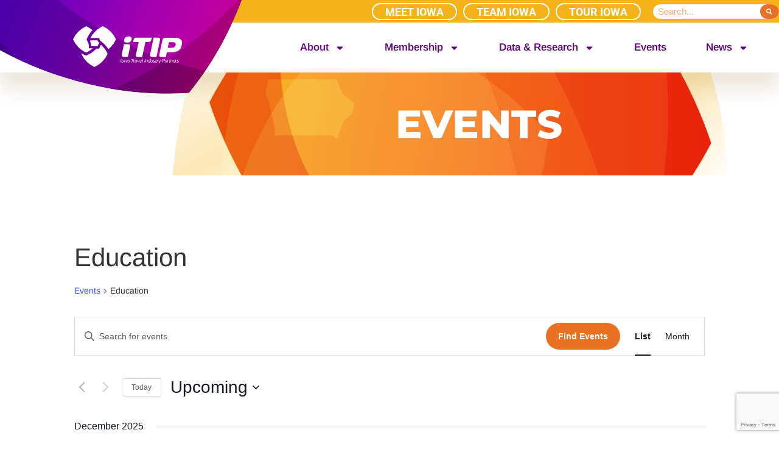

--- FILE ---
content_type: text/html; charset=UTF-8
request_url: https://iowatravelindustry.org/events/category/education/
body_size: 37897
content:
<!doctype html>
<html lang="en-US">
<head>
	<meta charset="UTF-8">
<script>
var gform;gform||(document.addEventListener("gform_main_scripts_loaded",function(){gform.scriptsLoaded=!0}),document.addEventListener("gform/theme/scripts_loaded",function(){gform.themeScriptsLoaded=!0}),window.addEventListener("DOMContentLoaded",function(){gform.domLoaded=!0}),gform={domLoaded:!1,scriptsLoaded:!1,themeScriptsLoaded:!1,isFormEditor:()=>"function"==typeof InitializeEditor,callIfLoaded:function(o){return!(!gform.domLoaded||!gform.scriptsLoaded||!gform.themeScriptsLoaded&&!gform.isFormEditor()||(gform.isFormEditor()&&console.warn("The use of gform.initializeOnLoaded() is deprecated in the form editor context and will be removed in Gravity Forms 3.1."),o(),0))},initializeOnLoaded:function(o){gform.callIfLoaded(o)||(document.addEventListener("gform_main_scripts_loaded",()=>{gform.scriptsLoaded=!0,gform.callIfLoaded(o)}),document.addEventListener("gform/theme/scripts_loaded",()=>{gform.themeScriptsLoaded=!0,gform.callIfLoaded(o)}),window.addEventListener("DOMContentLoaded",()=>{gform.domLoaded=!0,gform.callIfLoaded(o)}))},hooks:{action:{},filter:{}},addAction:function(o,r,e,t){gform.addHook("action",o,r,e,t)},addFilter:function(o,r,e,t){gform.addHook("filter",o,r,e,t)},doAction:function(o){gform.doHook("action",o,arguments)},applyFilters:function(o){return gform.doHook("filter",o,arguments)},removeAction:function(o,r){gform.removeHook("action",o,r)},removeFilter:function(o,r,e){gform.removeHook("filter",o,r,e)},addHook:function(o,r,e,t,n){null==gform.hooks[o][r]&&(gform.hooks[o][r]=[]);var d=gform.hooks[o][r];null==n&&(n=r+"_"+d.length),gform.hooks[o][r].push({tag:n,callable:e,priority:t=null==t?10:t})},doHook:function(r,o,e){var t;if(e=Array.prototype.slice.call(e,1),null!=gform.hooks[r][o]&&((o=gform.hooks[r][o]).sort(function(o,r){return o.priority-r.priority}),o.forEach(function(o){"function"!=typeof(t=o.callable)&&(t=window[t]),"action"==r?t.apply(null,e):e[0]=t.apply(null,e)})),"filter"==r)return e[0]},removeHook:function(o,r,t,n){var e;null!=gform.hooks[o][r]&&(e=(e=gform.hooks[o][r]).filter(function(o,r,e){return!!(null!=n&&n!=o.tag||null!=t&&t!=o.priority)}),gform.hooks[o][r]=e)}});
</script>

	<meta name="viewport" content="width=device-width, initial-scale=1">
	<link rel="profile" href="https://gmpg.org/xfn/11">
	<link rel='stylesheet' id='tribe-events-views-v2-bootstrap-datepicker-styles-css' href='https://iowatravelindustry.org/wp-content/plugins/the-events-calendar/vendor/bootstrap-datepicker/css/bootstrap-datepicker.standalone.min.css?ver=6.15.11' media='all' />
<link rel='stylesheet' id='tec-variables-skeleton-css' href='https://iowatravelindustry.org/wp-content/plugins/the-events-calendar/common/build/css/variables-skeleton.css?ver=6.9.10' media='all' />
<link rel='stylesheet' id='tribe-common-skeleton-style-css' href='https://iowatravelindustry.org/wp-content/plugins/the-events-calendar/common/build/css/common-skeleton.css?ver=6.9.10' media='all' />
<link rel='stylesheet' id='tribe-tooltipster-css-css' href='https://iowatravelindustry.org/wp-content/plugins/the-events-calendar/common/vendor/tooltipster/tooltipster.bundle.min.css?ver=6.9.10' media='all' />
<link rel='stylesheet' id='tribe-events-views-v2-skeleton-css' href='https://iowatravelindustry.org/wp-content/plugins/the-events-calendar/build/css/views-skeleton.css?ver=6.15.11' media='all' />
<link rel='stylesheet' id='tec-variables-full-css' href='https://iowatravelindustry.org/wp-content/plugins/the-events-calendar/common/build/css/variables-full.css?ver=6.9.10' media='all' />
<link rel='stylesheet' id='tribe-common-full-style-css' href='https://iowatravelindustry.org/wp-content/plugins/the-events-calendar/common/build/css/common-full.css?ver=6.9.10' media='all' />
<link rel='stylesheet' id='tribe-events-views-v2-full-css' href='https://iowatravelindustry.org/wp-content/plugins/the-events-calendar/build/css/views-full.css?ver=6.15.11' media='all' />
<link rel='stylesheet' id='tribe-events-views-v2-print-css' href='https://iowatravelindustry.org/wp-content/plugins/the-events-calendar/build/css/views-print.css?ver=6.15.11' media='print' />
<link rel='stylesheet' id='tribe-events-pro-views-v2-print-css' href='https://iowatravelindustry.org/wp-content/plugins/events-calendar-pro/build/css/views-print.css?ver=7.7.10' media='print' />
<meta name='robots' content='index, follow, max-image-preview:large, max-snippet:-1, max-video-preview:-1' />
	<style>img:is([sizes="auto" i], [sizes^="auto," i]) { contain-intrinsic-size: 3000px 1500px }</style>
	
	<!-- This site is optimized with the Yoast SEO plugin v26.2 - https://yoast.com/wordpress/plugins/seo/ -->
	<title>Events from October 21, 2021 &#8211; January 4, 2023 &#8250; Education &#8250;  | iTIP</title>
	<link rel="canonical" href="https://iowatravelindustry.org/events/category/education/" />
	<meta property="og:locale" content="en_US" />
	<meta property="og:type" content="website" />
	<meta property="og:url" content="https://iowatravelindustry.org/events/category/education/" />
	<meta property="og:site_name" content="iTIP" />
	<meta property="og:image" content="https://iowatravelindustry.org/wp-content/uploads/2025/02/Social-Sharing-Image.png" />
	<meta property="og:image:width" content="1200" />
	<meta property="og:image:height" content="630" />
	<meta property="og:image:type" content="image/png" />
	<meta name="twitter:card" content="summary_large_image" />
	<meta name="twitter:site" content="@iatravelpartner" />
	<script type="application/ld+json" class="yoast-schema-graph">{"@context":"https://schema.org","@graph":[{"@type":"CollectionPage","@id":"https://iowatravelindustry.org/events/category/education/","url":"https://iowatravelindustry.org/events/category/education/","name":"","isPartOf":{"@id":"https://iowatravelindustry.org/#website"},"primaryImageOfPage":{"@id":"https://iowatravelindustry.org/events/category/education/#primaryimage"},"image":{"@id":"https://iowatravelindustry.org/events/category/education/#primaryimage"},"thumbnailUrl":"https://iowatravelindustry.org/wp-content/uploads/2025/10/Webinar_TwoSix_Trends.png","breadcrumb":{"@id":"https://iowatravelindustry.org/events/category/education/#breadcrumb"},"inLanguage":"en-US"},{"@type":"ImageObject","inLanguage":"en-US","@id":"https://iowatravelindustry.org/events/category/education/#primaryimage","url":"https://iowatravelindustry.org/wp-content/uploads/2025/10/Webinar_TwoSix_Trends.png","contentUrl":"https://iowatravelindustry.org/wp-content/uploads/2025/10/Webinar_TwoSix_Trends.png","width":1080,"height":1080},{"@type":"BreadcrumbList","@id":"https://iowatravelindustry.org/events/category/education/#breadcrumb","itemListElement":[{"@type":"ListItem","position":1,"name":"Home","item":"https://iowatravelindustry.org/"},{"@type":"ListItem","position":2,"name":"Education"}]},{"@type":"WebSite","@id":"https://iowatravelindustry.org/#website","url":"https://iowatravelindustry.org/","name":"iTIP","description":"","publisher":{"@id":"https://iowatravelindustry.org/#organization"},"potentialAction":[{"@type":"SearchAction","target":{"@type":"EntryPoint","urlTemplate":"https://iowatravelindustry.org/?s={search_term_string}"},"query-input":{"@type":"PropertyValueSpecification","valueRequired":true,"valueName":"search_term_string"}}],"inLanguage":"en-US"},{"@type":"Organization","@id":"https://iowatravelindustry.org/#organization","name":"Iowa Travel Industry Partners","url":"https://iowatravelindustry.org/","logo":{"@type":"ImageObject","inLanguage":"en-US","@id":"https://iowatravelindustry.org/#/schema/logo/image/","url":"https://iowatravelindustry.org/wp-content/uploads/2021/06/Group-640.svg","contentUrl":"https://iowatravelindustry.org/wp-content/uploads/2021/06/Group-640.svg","width":1,"height":1,"caption":"Iowa Travel Industry Partners"},"image":{"@id":"https://iowatravelindustry.org/#/schema/logo/image/"},"sameAs":["https://www.facebook.com/IATravelPartner","https://x.com/iatravelpartner"]}]}</script>
	<!-- / Yoast SEO plugin. -->


<link rel='dns-prefetch' href='//www.googletagmanager.com' />
<link rel="alternate" type="application/rss+xml" title="iTIP &raquo; Feed" href="https://iowatravelindustry.org/feed/" />
<link rel="alternate" type="application/rss+xml" title="iTIP &raquo; Comments Feed" href="https://iowatravelindustry.org/comments/feed/" />
<link rel="alternate" type="text/calendar" title="iTIP &raquo; iCal Feed" href="https://iowatravelindustry.org/events/?ical=1" />
<link rel="alternate" type="application/rss+xml" title="iTIP &raquo; Events Feed" href="https://iowatravelindustry.org/events/feed/" />
<script>
window._wpemojiSettings = {"baseUrl":"https:\/\/s.w.org\/images\/core\/emoji\/16.0.1\/72x72\/","ext":".png","svgUrl":"https:\/\/s.w.org\/images\/core\/emoji\/16.0.1\/svg\/","svgExt":".svg","source":{"concatemoji":"https:\/\/iowatravelindustry.org\/wp-includes\/js\/wp-emoji-release.min.js?ver=6.8.3"}};
/*! This file is auto-generated */
!function(s,n){var o,i,e;function c(e){try{var t={supportTests:e,timestamp:(new Date).valueOf()};sessionStorage.setItem(o,JSON.stringify(t))}catch(e){}}function p(e,t,n){e.clearRect(0,0,e.canvas.width,e.canvas.height),e.fillText(t,0,0);var t=new Uint32Array(e.getImageData(0,0,e.canvas.width,e.canvas.height).data),a=(e.clearRect(0,0,e.canvas.width,e.canvas.height),e.fillText(n,0,0),new Uint32Array(e.getImageData(0,0,e.canvas.width,e.canvas.height).data));return t.every(function(e,t){return e===a[t]})}function u(e,t){e.clearRect(0,0,e.canvas.width,e.canvas.height),e.fillText(t,0,0);for(var n=e.getImageData(16,16,1,1),a=0;a<n.data.length;a++)if(0!==n.data[a])return!1;return!0}function f(e,t,n,a){switch(t){case"flag":return n(e,"\ud83c\udff3\ufe0f\u200d\u26a7\ufe0f","\ud83c\udff3\ufe0f\u200b\u26a7\ufe0f")?!1:!n(e,"\ud83c\udde8\ud83c\uddf6","\ud83c\udde8\u200b\ud83c\uddf6")&&!n(e,"\ud83c\udff4\udb40\udc67\udb40\udc62\udb40\udc65\udb40\udc6e\udb40\udc67\udb40\udc7f","\ud83c\udff4\u200b\udb40\udc67\u200b\udb40\udc62\u200b\udb40\udc65\u200b\udb40\udc6e\u200b\udb40\udc67\u200b\udb40\udc7f");case"emoji":return!a(e,"\ud83e\udedf")}return!1}function g(e,t,n,a){var r="undefined"!=typeof WorkerGlobalScope&&self instanceof WorkerGlobalScope?new OffscreenCanvas(300,150):s.createElement("canvas"),o=r.getContext("2d",{willReadFrequently:!0}),i=(o.textBaseline="top",o.font="600 32px Arial",{});return e.forEach(function(e){i[e]=t(o,e,n,a)}),i}function t(e){var t=s.createElement("script");t.src=e,t.defer=!0,s.head.appendChild(t)}"undefined"!=typeof Promise&&(o="wpEmojiSettingsSupports",i=["flag","emoji"],n.supports={everything:!0,everythingExceptFlag:!0},e=new Promise(function(e){s.addEventListener("DOMContentLoaded",e,{once:!0})}),new Promise(function(t){var n=function(){try{var e=JSON.parse(sessionStorage.getItem(o));if("object"==typeof e&&"number"==typeof e.timestamp&&(new Date).valueOf()<e.timestamp+604800&&"object"==typeof e.supportTests)return e.supportTests}catch(e){}return null}();if(!n){if("undefined"!=typeof Worker&&"undefined"!=typeof OffscreenCanvas&&"undefined"!=typeof URL&&URL.createObjectURL&&"undefined"!=typeof Blob)try{var e="postMessage("+g.toString()+"("+[JSON.stringify(i),f.toString(),p.toString(),u.toString()].join(",")+"));",a=new Blob([e],{type:"text/javascript"}),r=new Worker(URL.createObjectURL(a),{name:"wpTestEmojiSupports"});return void(r.onmessage=function(e){c(n=e.data),r.terminate(),t(n)})}catch(e){}c(n=g(i,f,p,u))}t(n)}).then(function(e){for(var t in e)n.supports[t]=e[t],n.supports.everything=n.supports.everything&&n.supports[t],"flag"!==t&&(n.supports.everythingExceptFlag=n.supports.everythingExceptFlag&&n.supports[t]);n.supports.everythingExceptFlag=n.supports.everythingExceptFlag&&!n.supports.flag,n.DOMReady=!1,n.readyCallback=function(){n.DOMReady=!0}}).then(function(){return e}).then(function(){var e;n.supports.everything||(n.readyCallback(),(e=n.source||{}).concatemoji?t(e.concatemoji):e.wpemoji&&e.twemoji&&(t(e.twemoji),t(e.wpemoji)))}))}((window,document),window._wpemojiSettings);
</script>
<link rel="stylesheet" type="text/css" href="https://use.typekit.net/cnh6pkc.css"><link rel='stylesheet' id='mp-theme-css' href='https://iowatravelindustry.org/wp-content/plugins/memberpress/css/ui/theme.css?ver=1.12.10' media='all' />
<link rel='stylesheet' id='tribe-events-virtual-skeleton-css' href='https://iowatravelindustry.org/wp-content/plugins/events-calendar-pro/build/css/events-virtual-skeleton.css?ver=7.7.10' media='all' />
<link rel='stylesheet' id='tribe-events-virtual-full-css' href='https://iowatravelindustry.org/wp-content/plugins/events-calendar-pro/build/css/events-virtual-full.css?ver=7.7.10' media='all' />
<link rel='stylesheet' id='tec-events-pro-single-css' href='https://iowatravelindustry.org/wp-content/plugins/events-calendar-pro/build/css/events-single.css?ver=7.7.10' media='all' />
<link rel='stylesheet' id='tribe-events-pro-mini-calendar-block-styles-css' href='https://iowatravelindustry.org/wp-content/plugins/events-calendar-pro/build/css/tribe-events-pro-mini-calendar-block.css?ver=7.7.10' media='all' />
<link rel='stylesheet' id='dashicons-css' href='https://iowatravelindustry.org/wp-includes/css/dashicons.min.css?ver=6.8.3' media='all' />
<link rel='stylesheet' id='event-tickets-plus-tickets-css-css' href='https://iowatravelindustry.org/wp-content/plugins/event-tickets-plus/build/css/tickets.css?ver=6.8.4' media='all' />
<link rel='stylesheet' id='event-tickets-tickets-css-css' href='https://iowatravelindustry.org/wp-content/plugins/event-tickets/build/css/tickets.css?ver=5.26.7' media='all' />
<link rel='stylesheet' id='event-tickets-tickets-rsvp-css-css' href='https://iowatravelindustry.org/wp-content/plugins/event-tickets/build/css/rsvp-v1.css?ver=5.26.7' media='all' />
<link rel='stylesheet' id='tribe-events-v2-virtual-single-block-css' href='https://iowatravelindustry.org/wp-content/plugins/events-calendar-pro/build/css/events-virtual-single-block.css?ver=7.7.10' media='all' />
<style id='wp-emoji-styles-inline-css'>

	img.wp-smiley, img.emoji {
		display: inline !important;
		border: none !important;
		box-shadow: none !important;
		height: 1em !important;
		width: 1em !important;
		margin: 0 0.07em !important;
		vertical-align: -0.1em !important;
		background: none !important;
		padding: 0 !important;
	}
</style>
<link rel='stylesheet' id='wp-block-library-css' href='https://iowatravelindustry.org/wp-includes/css/dist/block-library/style.min.css?ver=6.8.3' media='all' />
<style id='global-styles-inline-css'>
:root{--wp--preset--aspect-ratio--square: 1;--wp--preset--aspect-ratio--4-3: 4/3;--wp--preset--aspect-ratio--3-4: 3/4;--wp--preset--aspect-ratio--3-2: 3/2;--wp--preset--aspect-ratio--2-3: 2/3;--wp--preset--aspect-ratio--16-9: 16/9;--wp--preset--aspect-ratio--9-16: 9/16;--wp--preset--color--black: #000000;--wp--preset--color--cyan-bluish-gray: #abb8c3;--wp--preset--color--white: #ffffff;--wp--preset--color--pale-pink: #f78da7;--wp--preset--color--vivid-red: #cf2e2e;--wp--preset--color--luminous-vivid-orange: #ff6900;--wp--preset--color--luminous-vivid-amber: #fcb900;--wp--preset--color--light-green-cyan: #7bdcb5;--wp--preset--color--vivid-green-cyan: #00d084;--wp--preset--color--pale-cyan-blue: #8ed1fc;--wp--preset--color--vivid-cyan-blue: #0693e3;--wp--preset--color--vivid-purple: #9b51e0;--wp--preset--gradient--vivid-cyan-blue-to-vivid-purple: linear-gradient(135deg,rgba(6,147,227,1) 0%,rgb(155,81,224) 100%);--wp--preset--gradient--light-green-cyan-to-vivid-green-cyan: linear-gradient(135deg,rgb(122,220,180) 0%,rgb(0,208,130) 100%);--wp--preset--gradient--luminous-vivid-amber-to-luminous-vivid-orange: linear-gradient(135deg,rgba(252,185,0,1) 0%,rgba(255,105,0,1) 100%);--wp--preset--gradient--luminous-vivid-orange-to-vivid-red: linear-gradient(135deg,rgba(255,105,0,1) 0%,rgb(207,46,46) 100%);--wp--preset--gradient--very-light-gray-to-cyan-bluish-gray: linear-gradient(135deg,rgb(238,238,238) 0%,rgb(169,184,195) 100%);--wp--preset--gradient--cool-to-warm-spectrum: linear-gradient(135deg,rgb(74,234,220) 0%,rgb(151,120,209) 20%,rgb(207,42,186) 40%,rgb(238,44,130) 60%,rgb(251,105,98) 80%,rgb(254,248,76) 100%);--wp--preset--gradient--blush-light-purple: linear-gradient(135deg,rgb(255,206,236) 0%,rgb(152,150,240) 100%);--wp--preset--gradient--blush-bordeaux: linear-gradient(135deg,rgb(254,205,165) 0%,rgb(254,45,45) 50%,rgb(107,0,62) 100%);--wp--preset--gradient--luminous-dusk: linear-gradient(135deg,rgb(255,203,112) 0%,rgb(199,81,192) 50%,rgb(65,88,208) 100%);--wp--preset--gradient--pale-ocean: linear-gradient(135deg,rgb(255,245,203) 0%,rgb(182,227,212) 50%,rgb(51,167,181) 100%);--wp--preset--gradient--electric-grass: linear-gradient(135deg,rgb(202,248,128) 0%,rgb(113,206,126) 100%);--wp--preset--gradient--midnight: linear-gradient(135deg,rgb(2,3,129) 0%,rgb(40,116,252) 100%);--wp--preset--font-size--small: 13px;--wp--preset--font-size--medium: 20px;--wp--preset--font-size--large: 36px;--wp--preset--font-size--x-large: 42px;--wp--preset--spacing--20: 0.44rem;--wp--preset--spacing--30: 0.67rem;--wp--preset--spacing--40: 1rem;--wp--preset--spacing--50: 1.5rem;--wp--preset--spacing--60: 2.25rem;--wp--preset--spacing--70: 3.38rem;--wp--preset--spacing--80: 5.06rem;--wp--preset--shadow--natural: 6px 6px 9px rgba(0, 0, 0, 0.2);--wp--preset--shadow--deep: 12px 12px 50px rgba(0, 0, 0, 0.4);--wp--preset--shadow--sharp: 6px 6px 0px rgba(0, 0, 0, 0.2);--wp--preset--shadow--outlined: 6px 6px 0px -3px rgba(255, 255, 255, 1), 6px 6px rgba(0, 0, 0, 1);--wp--preset--shadow--crisp: 6px 6px 0px rgba(0, 0, 0, 1);}:root { --wp--style--global--content-size: 800px;--wp--style--global--wide-size: 1200px; }:where(body) { margin: 0; }.wp-site-blocks > .alignleft { float: left; margin-right: 2em; }.wp-site-blocks > .alignright { float: right; margin-left: 2em; }.wp-site-blocks > .aligncenter { justify-content: center; margin-left: auto; margin-right: auto; }:where(.wp-site-blocks) > * { margin-block-start: 24px; margin-block-end: 0; }:where(.wp-site-blocks) > :first-child { margin-block-start: 0; }:where(.wp-site-blocks) > :last-child { margin-block-end: 0; }:root { --wp--style--block-gap: 24px; }:root :where(.is-layout-flow) > :first-child{margin-block-start: 0;}:root :where(.is-layout-flow) > :last-child{margin-block-end: 0;}:root :where(.is-layout-flow) > *{margin-block-start: 24px;margin-block-end: 0;}:root :where(.is-layout-constrained) > :first-child{margin-block-start: 0;}:root :where(.is-layout-constrained) > :last-child{margin-block-end: 0;}:root :where(.is-layout-constrained) > *{margin-block-start: 24px;margin-block-end: 0;}:root :where(.is-layout-flex){gap: 24px;}:root :where(.is-layout-grid){gap: 24px;}.is-layout-flow > .alignleft{float: left;margin-inline-start: 0;margin-inline-end: 2em;}.is-layout-flow > .alignright{float: right;margin-inline-start: 2em;margin-inline-end: 0;}.is-layout-flow > .aligncenter{margin-left: auto !important;margin-right: auto !important;}.is-layout-constrained > .alignleft{float: left;margin-inline-start: 0;margin-inline-end: 2em;}.is-layout-constrained > .alignright{float: right;margin-inline-start: 2em;margin-inline-end: 0;}.is-layout-constrained > .aligncenter{margin-left: auto !important;margin-right: auto !important;}.is-layout-constrained > :where(:not(.alignleft):not(.alignright):not(.alignfull)){max-width: var(--wp--style--global--content-size);margin-left: auto !important;margin-right: auto !important;}.is-layout-constrained > .alignwide{max-width: var(--wp--style--global--wide-size);}body .is-layout-flex{display: flex;}.is-layout-flex{flex-wrap: wrap;align-items: center;}.is-layout-flex > :is(*, div){margin: 0;}body .is-layout-grid{display: grid;}.is-layout-grid > :is(*, div){margin: 0;}body{padding-top: 0px;padding-right: 0px;padding-bottom: 0px;padding-left: 0px;}a:where(:not(.wp-element-button)){text-decoration: underline;}:root :where(.wp-element-button, .wp-block-button__link){background-color: #32373c;border-width: 0;color: #fff;font-family: inherit;font-size: inherit;line-height: inherit;padding: calc(0.667em + 2px) calc(1.333em + 2px);text-decoration: none;}.has-black-color{color: var(--wp--preset--color--black) !important;}.has-cyan-bluish-gray-color{color: var(--wp--preset--color--cyan-bluish-gray) !important;}.has-white-color{color: var(--wp--preset--color--white) !important;}.has-pale-pink-color{color: var(--wp--preset--color--pale-pink) !important;}.has-vivid-red-color{color: var(--wp--preset--color--vivid-red) !important;}.has-luminous-vivid-orange-color{color: var(--wp--preset--color--luminous-vivid-orange) !important;}.has-luminous-vivid-amber-color{color: var(--wp--preset--color--luminous-vivid-amber) !important;}.has-light-green-cyan-color{color: var(--wp--preset--color--light-green-cyan) !important;}.has-vivid-green-cyan-color{color: var(--wp--preset--color--vivid-green-cyan) !important;}.has-pale-cyan-blue-color{color: var(--wp--preset--color--pale-cyan-blue) !important;}.has-vivid-cyan-blue-color{color: var(--wp--preset--color--vivid-cyan-blue) !important;}.has-vivid-purple-color{color: var(--wp--preset--color--vivid-purple) !important;}.has-black-background-color{background-color: var(--wp--preset--color--black) !important;}.has-cyan-bluish-gray-background-color{background-color: var(--wp--preset--color--cyan-bluish-gray) !important;}.has-white-background-color{background-color: var(--wp--preset--color--white) !important;}.has-pale-pink-background-color{background-color: var(--wp--preset--color--pale-pink) !important;}.has-vivid-red-background-color{background-color: var(--wp--preset--color--vivid-red) !important;}.has-luminous-vivid-orange-background-color{background-color: var(--wp--preset--color--luminous-vivid-orange) !important;}.has-luminous-vivid-amber-background-color{background-color: var(--wp--preset--color--luminous-vivid-amber) !important;}.has-light-green-cyan-background-color{background-color: var(--wp--preset--color--light-green-cyan) !important;}.has-vivid-green-cyan-background-color{background-color: var(--wp--preset--color--vivid-green-cyan) !important;}.has-pale-cyan-blue-background-color{background-color: var(--wp--preset--color--pale-cyan-blue) !important;}.has-vivid-cyan-blue-background-color{background-color: var(--wp--preset--color--vivid-cyan-blue) !important;}.has-vivid-purple-background-color{background-color: var(--wp--preset--color--vivid-purple) !important;}.has-black-border-color{border-color: var(--wp--preset--color--black) !important;}.has-cyan-bluish-gray-border-color{border-color: var(--wp--preset--color--cyan-bluish-gray) !important;}.has-white-border-color{border-color: var(--wp--preset--color--white) !important;}.has-pale-pink-border-color{border-color: var(--wp--preset--color--pale-pink) !important;}.has-vivid-red-border-color{border-color: var(--wp--preset--color--vivid-red) !important;}.has-luminous-vivid-orange-border-color{border-color: var(--wp--preset--color--luminous-vivid-orange) !important;}.has-luminous-vivid-amber-border-color{border-color: var(--wp--preset--color--luminous-vivid-amber) !important;}.has-light-green-cyan-border-color{border-color: var(--wp--preset--color--light-green-cyan) !important;}.has-vivid-green-cyan-border-color{border-color: var(--wp--preset--color--vivid-green-cyan) !important;}.has-pale-cyan-blue-border-color{border-color: var(--wp--preset--color--pale-cyan-blue) !important;}.has-vivid-cyan-blue-border-color{border-color: var(--wp--preset--color--vivid-cyan-blue) !important;}.has-vivid-purple-border-color{border-color: var(--wp--preset--color--vivid-purple) !important;}.has-vivid-cyan-blue-to-vivid-purple-gradient-background{background: var(--wp--preset--gradient--vivid-cyan-blue-to-vivid-purple) !important;}.has-light-green-cyan-to-vivid-green-cyan-gradient-background{background: var(--wp--preset--gradient--light-green-cyan-to-vivid-green-cyan) !important;}.has-luminous-vivid-amber-to-luminous-vivid-orange-gradient-background{background: var(--wp--preset--gradient--luminous-vivid-amber-to-luminous-vivid-orange) !important;}.has-luminous-vivid-orange-to-vivid-red-gradient-background{background: var(--wp--preset--gradient--luminous-vivid-orange-to-vivid-red) !important;}.has-very-light-gray-to-cyan-bluish-gray-gradient-background{background: var(--wp--preset--gradient--very-light-gray-to-cyan-bluish-gray) !important;}.has-cool-to-warm-spectrum-gradient-background{background: var(--wp--preset--gradient--cool-to-warm-spectrum) !important;}.has-blush-light-purple-gradient-background{background: var(--wp--preset--gradient--blush-light-purple) !important;}.has-blush-bordeaux-gradient-background{background: var(--wp--preset--gradient--blush-bordeaux) !important;}.has-luminous-dusk-gradient-background{background: var(--wp--preset--gradient--luminous-dusk) !important;}.has-pale-ocean-gradient-background{background: var(--wp--preset--gradient--pale-ocean) !important;}.has-electric-grass-gradient-background{background: var(--wp--preset--gradient--electric-grass) !important;}.has-midnight-gradient-background{background: var(--wp--preset--gradient--midnight) !important;}.has-small-font-size{font-size: var(--wp--preset--font-size--small) !important;}.has-medium-font-size{font-size: var(--wp--preset--font-size--medium) !important;}.has-large-font-size{font-size: var(--wp--preset--font-size--large) !important;}.has-x-large-font-size{font-size: var(--wp--preset--font-size--x-large) !important;}
:root :where(.wp-block-pullquote){font-size: 1.5em;line-height: 1.6;}
</style>
<link rel='stylesheet' id='woocommerce-layout-css' href='https://iowatravelindustry.org/wp-content/plugins/woocommerce/assets/css/woocommerce-layout.css?ver=10.3.3' media='all' />
<link rel='stylesheet' id='woocommerce-smallscreen-css' href='https://iowatravelindustry.org/wp-content/plugins/woocommerce/assets/css/woocommerce-smallscreen.css?ver=10.3.3' media='only screen and (max-width: 768px)' />
<link rel='stylesheet' id='woocommerce-general-css' href='https://iowatravelindustry.org/wp-content/plugins/woocommerce/assets/css/woocommerce.css?ver=10.3.3' media='all' />
<style id='woocommerce-inline-inline-css'>
.woocommerce form .form-row .required { visibility: visible; }
</style>
<link rel='stylesheet' id='wp-job-manager-job-listings-css' href='https://iowatravelindustry.org/wp-content/plugins/wp-job-manager/assets/dist/css/job-listings.css?ver=598383a28ac5f9f156e4' media='all' />
<link rel='stylesheet' id='tribe-events-v2-single-skeleton-css' href='https://iowatravelindustry.org/wp-content/plugins/the-events-calendar/build/css/tribe-events-single-skeleton.css?ver=6.15.11' media='all' />
<link rel='stylesheet' id='tribe-events-v2-single-skeleton-full-css' href='https://iowatravelindustry.org/wp-content/plugins/the-events-calendar/build/css/tribe-events-single-full.css?ver=6.15.11' media='all' />
<link rel='stylesheet' id='tec-events-elementor-widgets-base-styles-css' href='https://iowatravelindustry.org/wp-content/plugins/the-events-calendar/build/css/integrations/plugins/elementor/widgets/widget-base.css?ver=6.15.11' media='all' />
<link rel='stylesheet' id='brands-styles-css' href='https://iowatravelindustry.org/wp-content/plugins/woocommerce/assets/css/brands.css?ver=10.3.3' media='all' />
<link rel='stylesheet' id='hello-elementor-css' href='https://iowatravelindustry.org/wp-content/themes/hello-elementor/style.min.css?ver=3.3.0' media='all' />
<link rel='stylesheet' id='hello-elementor-theme-style-css' href='https://iowatravelindustry.org/wp-content/themes/hello-elementor/theme.min.css?ver=3.3.0' media='all' />
<link rel='stylesheet' id='chld_thm_cfg_child-css' href='https://iowatravelindustry.org/wp-content/themes/iTIP-child/style.css?ver=6.8.3' media='all' />
<link rel='stylesheet' id='hello-elementor-header-footer-css' href='https://iowatravelindustry.org/wp-content/themes/hello-elementor/header-footer.min.css?ver=3.3.0' media='all' />
<link rel='stylesheet' id='elementor-frontend-css' href='https://iowatravelindustry.org/wp-content/uploads/elementor/css/custom-frontend.min.css?ver=1762668080' media='all' />
<style id='elementor-frontend-inline-css'>
.elementor-kit-5{--e-global-color-primary:#E71C37;--e-global-color-secondary:#600081;--e-global-color-text:#E87124;--e-global-color-accent:#F6B219;--e-global-color-8fc622f:#66BC53;--e-global-color-34cb586:#3F263E;--e-global-color-22b62dd:#C8BB9E;--e-global-color-2037b05:#FCD81F;--e-global-color-2eae5db:#F98B13;--e-global-color-0fa5d9a:#FFF8C8;--e-global-color-8c67cf2:#FFFFFF;--e-global-typography-primary-font-family:"Arimo";--e-global-typography-primary-font-size:18px;--e-global-typography-primary-font-weight:600;--e-global-typography-secondary-font-family:"Arimo";--e-global-typography-secondary-font-size:18px;--e-global-typography-secondary-font-weight:600;--e-global-typography-text-font-family:"Arimo";--e-global-typography-text-font-size:18px;--e-global-typography-text-font-weight:600;--e-global-typography-accent-font-family:"Roboto";--e-global-typography-accent-font-weight:500;--e-global-typography-79902c1-font-family:"Montserrat";--e-global-typography-79902c1-font-size:58px;--e-global-typography-79902c1-font-weight:800;--e-global-typography-4069828-font-family:"Arimo";--e-global-typography-4069828-font-size:20px;--e-global-typography-4069828-font-weight:600;--e-global-typography-4069828-line-height:1.4em;--e-global-typography-370b0c2-font-size:30px;--e-global-typography-370b0c2-font-weight:800;--e-global-typography-370b0c2-line-height:1.3em;--e-global-typography-1b320f2-font-weight:500;--e-global-typography-1b320f2-text-transform:uppercase;--e-global-typography-1b320f2-line-height:0.9em;--e-global-typography-c0dc58a-font-family:"Montserrat";--e-global-typography-c0dc58a-font-size:51px;--e-global-typography-c0dc58a-font-weight:600;--e-global-typography-c0dc58a-text-transform:uppercase;--e-global-typography-fc76db0-font-family:"Montserrat";--e-global-typography-fc76db0-font-size:40px;--e-global-typography-fc76db0-font-weight:800;--e-global-typography-fc76db0-text-transform:uppercase;--e-global-typography-fc76db0-line-height:0.9em;--e-global-typography-02c9b20-font-size:40px;--e-global-typography-02c9b20-font-weight:800;--e-global-typography-02c9b20-text-transform:uppercase;--e-global-typography-02c9b20-line-height:1em;--e-global-typography-630c010-font-family:"oscine";--e-global-typography-630c010-font-size:90px;--e-global-typography-630c010-font-weight:800;--e-global-typography-8279f00-font-family:"Montserrat";--e-global-typography-8279f00-font-size:62px;--e-global-typography-8279f00-font-weight:800;--e-global-typography-8279f00-text-transform:uppercase;--e-global-typography-8279f00-line-height:0.9em;font-family:"Arimo", Sans-serif;}.elementor-kit-5 button,.elementor-kit-5 input[type="button"],.elementor-kit-5 input[type="submit"],.elementor-kit-5 .elementor-button{background-color:var( --e-global-color-8fc622f );font-family:var( --e-global-typography-primary-font-family ), Sans-serif;font-size:var( --e-global-typography-primary-font-size );font-weight:var( --e-global-typography-primary-font-weight );color:var( --e-global-color-8c67cf2 );border-radius:30px 30px 30px 30px;}.elementor-kit-5 button:hover,.elementor-kit-5 button:focus,.elementor-kit-5 input[type="button"]:hover,.elementor-kit-5 input[type="button"]:focus,.elementor-kit-5 input[type="submit"]:hover,.elementor-kit-5 input[type="submit"]:focus,.elementor-kit-5 .elementor-button:hover,.elementor-kit-5 .elementor-button:focus{background-color:var( --e-global-color-text );color:var( --e-global-color-8c67cf2 );}.elementor-kit-5 e-page-transition{background-color:#FFBC7D;}.elementor-kit-5 p{margin-block-end:20px;}.elementor-kit-5 h1{font-family:"Montserrat", Sans-serif;}.elementor-section.elementor-section-boxed > .elementor-container{max-width:1140px;}.e-con{--container-max-width:1140px;}.site-header .site-branding{flex-direction:column;align-items:stretch;}.site-header{padding-inline-end:0px;padding-inline-start:0px;}.site-footer .site-branding{flex-direction:column;align-items:stretch;}@media(max-width:1360px){.elementor-kit-5 button,.elementor-kit-5 input[type="button"],.elementor-kit-5 input[type="submit"],.elementor-kit-5 .elementor-button{font-size:var( --e-global-typography-primary-font-size );}}@media(max-width:1024px){.elementor-kit-5 button,.elementor-kit-5 input[type="button"],.elementor-kit-5 input[type="submit"],.elementor-kit-5 .elementor-button{font-size:var( --e-global-typography-primary-font-size );}.elementor-section.elementor-section-boxed > .elementor-container{max-width:1024px;}.e-con{--container-max-width:1024px;}}@media(max-width:767px){.elementor-kit-5{--e-global-typography-370b0c2-line-height:1em;--e-global-typography-8279f00-font-size:40px;}.elementor-kit-5 button,.elementor-kit-5 input[type="button"],.elementor-kit-5 input[type="submit"],.elementor-kit-5 .elementor-button{font-size:var( --e-global-typography-primary-font-size );}.elementor-section.elementor-section-boxed > .elementor-container{max-width:767px;}.e-con{--container-max-width:767px;}}
.elementor-32 .elementor-element.elementor-element-b141413 > .elementor-container > .elementor-column > .elementor-widget-wrap{align-content:center;align-items:center;}.elementor-32 .elementor-element.elementor-element-b141413:not(.elementor-motion-effects-element-type-background), .elementor-32 .elementor-element.elementor-element-b141413 > .elementor-motion-effects-container > .elementor-motion-effects-layer{background-color:#F6B219;}.elementor-32 .elementor-element.elementor-element-b141413 > .elementor-container{min-height:37px;}.elementor-32 .elementor-element.elementor-element-b141413{transition:background 0.3s, border 0.3s, border-radius 0.3s, box-shadow 0.3s;padding:0px 0px 0px 450px;}.elementor-32 .elementor-element.elementor-element-b141413 > .elementor-background-overlay{transition:background 0.3s, border-radius 0.3s, opacity 0.3s;}.elementor-bc-flex-widget .elementor-32 .elementor-element.elementor-element-5ea70b96.elementor-column .elementor-widget-wrap{align-items:center;}.elementor-32 .elementor-element.elementor-element-5ea70b96.elementor-column.elementor-element[data-element_type="column"] > .elementor-widget-wrap.elementor-element-populated{align-content:center;align-items:center;}.elementor-32 .elementor-element.elementor-element-5ea70b96.elementor-column > .elementor-widget-wrap{justify-content:flex-end;}.elementor-32 .elementor-element.elementor-element-5ea70b96 > .elementor-widget-wrap > .elementor-widget:not(.elementor-widget__width-auto):not(.elementor-widget__width-initial):not(:last-child):not(.elementor-absolute){margin-bottom:20px;}.elementor-32 .elementor-element.elementor-element-5ea70b96 > .elementor-element-populated{padding:0px 20px 0px 0px;}.elementor-32 .elementor-element.elementor-element-8e91ab0 .elementor-button{background-color:#61CE7000;font-family:"Roboto", Sans-serif;font-weight:700;text-transform:uppercase;border-style:solid;border-width:2px 2px 2px 2px;border-radius:50px 50px 50px 50px;padding:4px 20px 2px 20px;}.elementor-32 .elementor-element.elementor-element-8e91ab0{width:auto;max-width:auto;z-index:10000;}.elementor-32 .elementor-element.elementor-element-8e91ab0 > .elementor-widget-container{padding:0px 10px 0px 0px;}.elementor-32 .elementor-element.elementor-element-8e91ab0 .elementor-button:hover, .elementor-32 .elementor-element.elementor-element-8e91ab0 .elementor-button:focus{color:var( --e-global-color-text );}.elementor-32 .elementor-element.elementor-element-8e91ab0 .elementor-button:hover svg, .elementor-32 .elementor-element.elementor-element-8e91ab0 .elementor-button:focus svg{fill:var( --e-global-color-text );}.elementor-32 .elementor-element.elementor-element-10c9836 .elementor-button{background-color:#61CE7000;font-family:"Roboto", Sans-serif;font-weight:700;text-transform:uppercase;border-style:solid;border-width:2px 2px 2px 2px;border-radius:50px 50px 50px 50px;padding:4px 20px 2px 20px;}.elementor-32 .elementor-element.elementor-element-10c9836{width:auto;max-width:auto;z-index:10000;}.elementor-32 .elementor-element.elementor-element-10c9836 > .elementor-widget-container{padding:0px 10px 0px 0px;}.elementor-32 .elementor-element.elementor-element-10c9836 .elementor-button:hover, .elementor-32 .elementor-element.elementor-element-10c9836 .elementor-button:focus{color:var( --e-global-color-text );}.elementor-32 .elementor-element.elementor-element-10c9836 .elementor-button:hover svg, .elementor-32 .elementor-element.elementor-element-10c9836 .elementor-button:focus svg{fill:var( --e-global-color-text );}.elementor-32 .elementor-element.elementor-element-6635d11 .elementor-button{background-color:#61CE7000;font-family:"Roboto", Sans-serif;font-weight:700;text-transform:uppercase;border-style:solid;border-width:2px 2px 2px 2px;border-radius:50px 50px 50px 50px;padding:4px 20px 2px 20px;}.elementor-32 .elementor-element.elementor-element-6635d11{width:auto;max-width:auto;align-self:center;}.elementor-32 .elementor-element.elementor-element-6635d11 .elementor-button:hover, .elementor-32 .elementor-element.elementor-element-6635d11 .elementor-button:focus{color:var( --e-global-color-text );}.elementor-32 .elementor-element.elementor-element-6635d11 .elementor-button:hover svg, .elementor-32 .elementor-element.elementor-element-6635d11 .elementor-button:focus svg{fill:var( --e-global-color-text );}.elementor-32 .elementor-element.elementor-element-f20ffeb .elementor-search-form__container{min-height:24px;}.elementor-32 .elementor-element.elementor-element-f20ffeb .elementor-search-form__submit{min-width:calc( 1.3 * 24px );background-color:#E87124;--e-search-form-submit-icon-size:10px;}body:not(.rtl) .elementor-32 .elementor-element.elementor-element-f20ffeb .elementor-search-form__icon{padding-left:calc(24px / 3);}body.rtl .elementor-32 .elementor-element.elementor-element-f20ffeb .elementor-search-form__icon{padding-right:calc(24px / 3);}.elementor-32 .elementor-element.elementor-element-f20ffeb .elementor-search-form__input, .elementor-32 .elementor-element.elementor-element-f20ffeb.elementor-search-form--button-type-text .elementor-search-form__submit{padding-left:calc(24px / 3);padding-right:calc(24px / 3);}.elementor-32 .elementor-element.elementor-element-f20ffeb .elementor-search-form__input,
					.elementor-32 .elementor-element.elementor-element-f20ffeb .elementor-search-form__icon,
					.elementor-32 .elementor-element.elementor-element-f20ffeb .elementor-lightbox .dialog-lightbox-close-button,
					.elementor-32 .elementor-element.elementor-element-f20ffeb .elementor-lightbox .dialog-lightbox-close-button:hover,
					.elementor-32 .elementor-element.elementor-element-f20ffeb.elementor-search-form--skin-full_screen input[type="search"].elementor-search-form__input{color:#E87124;fill:#E87124;}.elementor-32 .elementor-element.elementor-element-f20ffeb:not(.elementor-search-form--skin-full_screen) .elementor-search-form__container{background-color:#FFFFFF;border-radius:18px;}.elementor-32 .elementor-element.elementor-element-f20ffeb.elementor-search-form--skin-full_screen input[type="search"].elementor-search-form__input{background-color:#FFFFFF;border-radius:18px;}.elementor-32 .elementor-element.elementor-element-7283c8ad > .elementor-container > .elementor-column > .elementor-widget-wrap{align-content:center;align-items:center;}.elementor-32 .elementor-element.elementor-element-7283c8ad:not(.elementor-motion-effects-element-type-background), .elementor-32 .elementor-element.elementor-element-7283c8ad > .elementor-motion-effects-container > .elementor-motion-effects-layer{background-color:#FFFFFF;}.elementor-32 .elementor-element.elementor-element-7283c8ad > .elementor-container{min-height:82px;}.elementor-32 .elementor-element.elementor-element-7283c8ad{box-shadow:0px 25px 33px 0px rgba(160.5, 132.58240548204157, 77.10978260869565, 0.21);transition:background 0.3s, border 0.3s, border-radius 0.3s, box-shadow 0.3s;margin-top:0px;margin-bottom:0px;}.elementor-32 .elementor-element.elementor-element-7283c8ad > .elementor-background-overlay{transition:background 0.3s, border-radius 0.3s, opacity 0.3s;}.elementor-32 .elementor-element.elementor-element-c8224ce{width:var( --container-widget-width, 636.3px );max-width:636.3px;--container-widget-width:636.3px;--container-widget-flex-grow:0;top:-306px;z-index:5;text-align:left;}.elementor-32 .elementor-element.elementor-element-c8224ce > .elementor-widget-container{margin:0px 0px 0px -50px;}body:not(.rtl) .elementor-32 .elementor-element.elementor-element-c8224ce{left:-32px;}body.rtl .elementor-32 .elementor-element.elementor-element-c8224ce{right:-32px;}.elementor-32 .elementor-element.elementor-element-c8224ce img{max-width:80%;height:397px;}.elementor-32 .elementor-element.elementor-element-14464f1d .elementor-menu-toggle{margin-left:auto;background-color:rgba(0,0,0,0);}.elementor-32 .elementor-element.elementor-element-14464f1d .elementor-nav-menu .elementor-item{font-family:"Arimo", Sans-serif;font-size:17px;font-weight:600;}.elementor-32 .elementor-element.elementor-element-14464f1d .elementor-nav-menu--main .elementor-item{color:var( --e-global-color-secondary );fill:var( --e-global-color-secondary );padding-left:15px;padding-right:15px;padding-top:4px;padding-bottom:4px;}.elementor-32 .elementor-element.elementor-element-14464f1d .elementor-nav-menu--main .elementor-item:hover,
					.elementor-32 .elementor-element.elementor-element-14464f1d .elementor-nav-menu--main .elementor-item.elementor-item-active,
					.elementor-32 .elementor-element.elementor-element-14464f1d .elementor-nav-menu--main .elementor-item.highlighted,
					.elementor-32 .elementor-element.elementor-element-14464f1d .elementor-nav-menu--main .elementor-item:focus{color:#fff;}.elementor-32 .elementor-element.elementor-element-14464f1d .elementor-nav-menu--main:not(.e--pointer-framed) .elementor-item:before,
					.elementor-32 .elementor-element.elementor-element-14464f1d .elementor-nav-menu--main:not(.e--pointer-framed) .elementor-item:after{background-color:var( --e-global-color-text );}.elementor-32 .elementor-element.elementor-element-14464f1d .e--pointer-framed .elementor-item:before,
					.elementor-32 .elementor-element.elementor-element-14464f1d .e--pointer-framed .elementor-item:after{border-color:var( --e-global-color-text );}.elementor-32 .elementor-element.elementor-element-14464f1d{--e-nav-menu-horizontal-menu-item-margin:calc( 35px / 2 );}.elementor-32 .elementor-element.elementor-element-14464f1d .elementor-nav-menu--main:not(.elementor-nav-menu--layout-horizontal) .elementor-nav-menu > li:not(:last-child){margin-bottom:35px;}.elementor-32 .elementor-element.elementor-element-14464f1d .elementor-item:before{border-radius:100px;}.elementor-32 .elementor-element.elementor-element-14464f1d .e--animation-shutter-in-horizontal .elementor-item:before{border-radius:100px 100px 0 0;}.elementor-32 .elementor-element.elementor-element-14464f1d .e--animation-shutter-in-horizontal .elementor-item:after{border-radius:0 0 100px 100px;}.elementor-32 .elementor-element.elementor-element-14464f1d .e--animation-shutter-in-vertical .elementor-item:before{border-radius:0 100px 100px 0;}.elementor-32 .elementor-element.elementor-element-14464f1d .e--animation-shutter-in-vertical .elementor-item:after{border-radius:100px 0 0 100px;}.elementor-32 .elementor-element.elementor-element-14464f1d .elementor-nav-menu--dropdown a, .elementor-32 .elementor-element.elementor-element-14464f1d .elementor-menu-toggle{color:var( --e-global-color-secondary );fill:var( --e-global-color-secondary );}.elementor-32 .elementor-element.elementor-element-14464f1d .elementor-nav-menu--dropdown{background-color:#FFFFFF;border-radius:50px 50px 50px 50px;}.elementor-32 .elementor-element.elementor-element-14464f1d .elementor-nav-menu--dropdown a:hover,
					.elementor-32 .elementor-element.elementor-element-14464f1d .elementor-nav-menu--dropdown a:focus,
					.elementor-32 .elementor-element.elementor-element-14464f1d .elementor-nav-menu--dropdown a.elementor-item-active,
					.elementor-32 .elementor-element.elementor-element-14464f1d .elementor-nav-menu--dropdown a.highlighted{background-color:var( --e-global-color-accent );}.elementor-32 .elementor-element.elementor-element-14464f1d .elementor-nav-menu--dropdown .elementor-item, .elementor-32 .elementor-element.elementor-element-14464f1d .elementor-nav-menu--dropdown  .elementor-sub-item{font-family:"Arimo", Sans-serif;font-size:17px;font-weight:600;}.elementor-32 .elementor-element.elementor-element-14464f1d .elementor-nav-menu--dropdown li:first-child a{border-top-left-radius:50px;border-top-right-radius:50px;}.elementor-32 .elementor-element.elementor-element-14464f1d .elementor-nav-menu--dropdown li:last-child a{border-bottom-right-radius:50px;border-bottom-left-radius:50px;}.elementor-32 .elementor-element.elementor-element-14464f1d .elementor-nav-menu--dropdown a{padding-left:30px;padding-right:30px;padding-top:6px;padding-bottom:6px;}.elementor-32 .elementor-element.elementor-element-14464f1d .elementor-nav-menu--main > .elementor-nav-menu > li > .elementor-nav-menu--dropdown, .elementor-32 .elementor-element.elementor-element-14464f1d .elementor-nav-menu__container.elementor-nav-menu--dropdown{margin-top:23px !important;}.elementor-32 .elementor-element.elementor-element-14464f1d .elementor-menu-toggle:hover, .elementor-32 .elementor-element.elementor-element-14464f1d .elementor-menu-toggle:focus{background-color:#338E9C;}.elementor-theme-builder-content-area{height:400px;}.elementor-location-header:before, .elementor-location-footer:before{content:"";display:table;clear:both;}@media(max-width:1024px){.elementor-32 .elementor-element.elementor-element-b141413{padding:10px 0px 10px 0px;z-index:10;}.elementor-32 .elementor-element.elementor-element-7283c8ad > .elementor-container{min-height:0px;}.elementor-32 .elementor-element.elementor-element-7283c8ad{padding:0px 20px 0px 20px;}.elementor-32 .elementor-element.elementor-element-c8224ce{width:var( --container-widget-width, 350.3px );max-width:350.3px;--container-widget-width:350.3px;--container-widget-flex-grow:0;top:-365px;}.elementor-32 .elementor-element.elementor-element-c8224ce > .elementor-widget-container{margin:50px 0px 0px 0px;}body:not(.rtl) .elementor-32 .elementor-element.elementor-element-c8224ce{left:-130px;}body.rtl .elementor-32 .elementor-element.elementor-element-c8224ce{right:-130px;}.elementor-32 .elementor-element.elementor-element-c8224ce img{width:100%;max-width:100%;height:500px;object-fit:fill;}.elementor-32 .elementor-element.elementor-element-14464f1d .elementor-nav-menu .elementor-item{font-size:16px;}.elementor-32 .elementor-element.elementor-element-14464f1d .elementor-nav-menu--main .elementor-item{padding-left:12px;padding-right:12px;padding-top:7px;padding-bottom:7px;}.elementor-32 .elementor-element.elementor-element-14464f1d{--e-nav-menu-horizontal-menu-item-margin:calc( 7px / 2 );}.elementor-32 .elementor-element.elementor-element-14464f1d .elementor-nav-menu--main:not(.elementor-nav-menu--layout-horizontal) .elementor-nav-menu > li:not(:last-child){margin-bottom:7px;}}@media(max-width:767px){.elementor-32 .elementor-element.elementor-element-b141413 > .elementor-container{min-height:0px;}.elementor-32 .elementor-element.elementor-element-b141413{padding:10px 20px 10px 20px;z-index:10;}.elementor-32 .elementor-element.elementor-element-5ea70b96 > .elementor-element-populated{margin:0px 0px 0px 0px;--e-column-margin-right:0px;--e-column-margin-left:0px;}.elementor-32 .elementor-element.elementor-element-8e91ab0 > .elementor-widget-container{padding:0px 0px 10px 0px;}.elementor-32 .elementor-element.elementor-element-10c9836 > .elementor-widget-container{padding:0px 0px 10px 0px;}.elementor-32 .elementor-element.elementor-element-6635d11 > .elementor-widget-container{padding:0px 0px 10px 0px;}.elementor-32 .elementor-element.elementor-element-e44f84e > .elementor-element-populated{padding:0px 0px 10px 0px;}.elementor-32 .elementor-element.elementor-element-f20ffeb > .elementor-widget-container{padding:0px 0px 0px 0px;}.elementor-32 .elementor-element.elementor-element-7283c8ad > .elementor-container{min-height:35px;}.elementor-32 .elementor-element.elementor-element-7283c8ad{padding:0px 20px 0px 20px;z-index:5;}.elementor-32 .elementor-element.elementor-element-4d074b8f{width:70%;}.elementor-32 .elementor-element.elementor-element-c8224ce{width:var( --container-widget-width, 483.3px );max-width:483.3px;--container-widget-width:483.3px;--container-widget-flex-grow:0;top:-360px;z-index:5;}.elementor-32 .elementor-element.elementor-element-c8224ce > .elementor-widget-container{padding:0px 0px 0px 60px;}body:not(.rtl) .elementor-32 .elementor-element.elementor-element-c8224ce{left:-191px;}body.rtl .elementor-32 .elementor-element.elementor-element-c8224ce{right:-191px;}.elementor-32 .elementor-element.elementor-element-c8224ce img{width:89%;max-width:79%;height:490px;}.elementor-32 .elementor-element.elementor-element-4a65f8d4{width:30%;}.elementor-32 .elementor-element.elementor-element-14464f1d > .elementor-widget-container{margin:0px 0px 0px 0px;padding:0px 0px 0px 0px;}.elementor-32 .elementor-element.elementor-element-14464f1d{z-index:1000;--e-nav-menu-horizontal-menu-item-margin:calc( 0px / 2 );}.elementor-32 .elementor-element.elementor-element-14464f1d .elementor-nav-menu--main .elementor-item{padding-left:0px;padding-right:0px;padding-top:0px;padding-bottom:0px;}.elementor-32 .elementor-element.elementor-element-14464f1d .elementor-nav-menu--main:not(.elementor-nav-menu--layout-horizontal) .elementor-nav-menu > li:not(:last-child){margin-bottom:0px;}.elementor-32 .elementor-element.elementor-element-14464f1d .elementor-item:before{border-radius:0px;}.elementor-32 .elementor-element.elementor-element-14464f1d .e--animation-shutter-in-horizontal .elementor-item:before{border-radius:0px 0px 0 0;}.elementor-32 .elementor-element.elementor-element-14464f1d .e--animation-shutter-in-horizontal .elementor-item:after{border-radius:0 0 0px 0px;}.elementor-32 .elementor-element.elementor-element-14464f1d .e--animation-shutter-in-vertical .elementor-item:before{border-radius:0 0px 0px 0;}.elementor-32 .elementor-element.elementor-element-14464f1d .e--animation-shutter-in-vertical .elementor-item:after{border-radius:0px 0 0 0px;}.elementor-32 .elementor-element.elementor-element-14464f1d .elementor-nav-menu--dropdown a{padding-left:31px;padding-right:31px;padding-top:9px;padding-bottom:9px;}.elementor-32 .elementor-element.elementor-element-14464f1d .elementor-nav-menu--main > .elementor-nav-menu > li > .elementor-nav-menu--dropdown, .elementor-32 .elementor-element.elementor-element-14464f1d .elementor-nav-menu__container.elementor-nav-menu--dropdown{margin-top:44px !important;}}@media(min-width:768px){.elementor-32 .elementor-element.elementor-element-5ea70b96{width:75%;}.elementor-32 .elementor-element.elementor-element-e44f84e{width:25%;}.elementor-32 .elementor-element.elementor-element-4d074b8f{width:35%;}.elementor-32 .elementor-element.elementor-element-4a65f8d4{width:64.666%;}}@media(max-width:1024px) and (min-width:768px){.elementor-32 .elementor-element.elementor-element-5ea70b96{width:33%;}.elementor-32 .elementor-element.elementor-element-e44f84e{width:33%;}.elementor-32 .elementor-element.elementor-element-4d074b8f{width:25%;}.elementor-32 .elementor-element.elementor-element-4a65f8d4{width:70%;}}
.elementor-85 .elementor-element.elementor-element-51e4825:not(.elementor-motion-effects-element-type-background), .elementor-85 .elementor-element.elementor-element-51e4825 > .elementor-motion-effects-container > .elementor-motion-effects-layer{background-color:transparent;background-image:linear-gradient(90deg, var( --e-global-color-2037b05 ) 41%, var( --e-global-color-2eae5db ) 100%);}.elementor-85 .elementor-element.elementor-element-51e4825 > .elementor-background-overlay{background-image:url("https://iowatravelindustry.org/wp-content/uploads/2021/03/Group-570.svg");background-position:center left;background-repeat:no-repeat;background-size:45% auto;opacity:1;transition:background 0.3s, border-radius 0.3s, opacity 0.3s;}.elementor-85 .elementor-element.elementor-element-51e4825 > .elementor-container{min-height:210px;}.elementor-85 .elementor-element.elementor-element-51e4825{transition:background 0.3s, border 0.3s, border-radius 0.3s, box-shadow 0.3s;margin-top:30px;margin-bottom:0px;padding:1em 0em 2em 0em;z-index:0;}.elementor-85 .elementor-element.elementor-element-51e4825 a{color:var( --e-global-color-34cb586 );}.elementor-85 .elementor-element.elementor-element-51e4825 a:hover{color:var( --e-global-color-secondary );}.elementor-85 .elementor-element.elementor-element-b50a8aa > .elementor-element-populated{transition:background 0.3s, border 0.3s, border-radius 0.3s, box-shadow 0.3s;}.elementor-85 .elementor-element.elementor-element-b50a8aa > .elementor-element-populated > .elementor-background-overlay{transition:background 0.3s, border-radius 0.3s, opacity 0.3s;}.elementor-85 .elementor-element.elementor-element-527b037 > .elementor-element-populated{padding:50px 0px 0px 0px;}.elementor-85 .elementor-element.elementor-element-40b95cb .elementor-icon-list-items:not(.elementor-inline-items) .elementor-icon-list-item:not(:last-child){padding-block-end:calc(16px/2);}.elementor-85 .elementor-element.elementor-element-40b95cb .elementor-icon-list-items:not(.elementor-inline-items) .elementor-icon-list-item:not(:first-child){margin-block-start:calc(16px/2);}.elementor-85 .elementor-element.elementor-element-40b95cb .elementor-icon-list-items.elementor-inline-items .elementor-icon-list-item{margin-inline:calc(16px/2);}.elementor-85 .elementor-element.elementor-element-40b95cb .elementor-icon-list-items.elementor-inline-items{margin-inline:calc(-16px/2);}.elementor-85 .elementor-element.elementor-element-40b95cb .elementor-icon-list-items.elementor-inline-items .elementor-icon-list-item:after{inset-inline-end:calc(-16px/2);}.elementor-85 .elementor-element.elementor-element-40b95cb .elementor-icon-list-icon i{color:#FFFFFF;transition:color 0.3s;}.elementor-85 .elementor-element.elementor-element-40b95cb .elementor-icon-list-icon svg{fill:#FFFFFF;transition:fill 0.3s;}.elementor-85 .elementor-element.elementor-element-40b95cb{--e-icon-list-icon-size:32px;--e-icon-list-icon-align:left;--e-icon-list-icon-margin:0 calc(var(--e-icon-list-icon-size, 1em) * 0.25) 0 0;--icon-vertical-offset:0px;}.elementor-85 .elementor-element.elementor-element-40b95cb .elementor-icon-list-item > .elementor-icon-list-text, .elementor-85 .elementor-element.elementor-element-40b95cb .elementor-icon-list-item > a{font-family:"Arimo", Sans-serif;font-size:17px;font-weight:600;line-height:1em;}.elementor-85 .elementor-element.elementor-element-40b95cb .elementor-icon-list-text{transition:color 0.3s;}.elementor-bc-flex-widget .elementor-85 .elementor-element.elementor-element-5cd6b7c.elementor-column .elementor-widget-wrap{align-items:flex-start;}.elementor-85 .elementor-element.elementor-element-5cd6b7c.elementor-column.elementor-element[data-element_type="column"] > .elementor-widget-wrap.elementor-element-populated{align-content:flex-start;align-items:flex-start;}.elementor-85 .elementor-element.elementor-element-5cd6b7c.elementor-column > .elementor-widget-wrap{justify-content:center;}.elementor-85 .elementor-element.elementor-element-5cd6b7c > .elementor-widget-wrap > .elementor-widget:not(.elementor-widget__width-auto):not(.elementor-widget__width-initial):not(:last-child):not(.elementor-absolute){margin-bottom:10px;}.elementor-85 .elementor-element.elementor-element-5cd6b7c > .elementor-element-populated{padding:26px 0px 0px 0px;}.elementor-85 .elementor-element.elementor-element-22eb2b6{width:var( --container-widget-width, 86% );max-width:86%;--container-widget-width:86%;--container-widget-flex-grow:0;}.elementor-85 .elementor-element.elementor-element-d559a30{--grid-template-columns:repeat(0, auto);--icon-size:12px;--grid-column-gap:5px;--grid-row-gap:0px;}.elementor-85 .elementor-element.elementor-element-d559a30 .elementor-widget-container{text-align:center;}.elementor-85 .elementor-element.elementor-element-d559a30 > .elementor-widget-container{padding:10px 0px 0px 0px;}.elementor-85 .elementor-element.elementor-element-d559a30 .elementor-social-icon{background-color:#FFFFFF;}.elementor-85 .elementor-element.elementor-element-d559a30 .elementor-social-icon i{color:#F6B219;}.elementor-85 .elementor-element.elementor-element-d559a30 .elementor-social-icon svg{fill:#F6B219;}.elementor-85 .elementor-element.elementor-element-9218729 > .elementor-container > .elementor-column > .elementor-widget-wrap{align-content:center;align-items:center;}.elementor-85 .elementor-element.elementor-element-9218729:not(.elementor-motion-effects-element-type-background), .elementor-85 .elementor-element.elementor-element-9218729 > .elementor-motion-effects-container > .elementor-motion-effects-layer{background-color:var( --e-global-color-34cb586 );}.elementor-85 .elementor-element.elementor-element-9218729 > .elementor-container{min-height:40px;}.elementor-85 .elementor-element.elementor-element-9218729 > .elementor-background-overlay{opacity:1;transition:background 0.3s, border-radius 0.3s, opacity 0.3s;}.elementor-85 .elementor-element.elementor-element-9218729{transition:background 0.3s, border 0.3s, border-radius 0.3s, box-shadow 0.3s;color:#FFFFFF;z-index:0;}.elementor-85 .elementor-element.elementor-element-9218729 a{color:#FFFFFF;}.elementor-85 .elementor-element.elementor-element-9218729 a:hover{color:var( --e-global-color-accent );}.elementor-85 .elementor-element.elementor-global-277 .elementor-button{background-color:#61CE7000;font-family:"Roboto", Sans-serif;font-weight:500;text-transform:uppercase;border-style:solid;border-width:1px 1px 1px 1px;border-radius:50px 50px 50px 50px;padding:4px 20px 2px 20px;}.elementor-85 .elementor-element.elementor-global-277 .elementor-button:hover, .elementor-85 .elementor-element.elementor-global-277 .elementor-button:focus{color:#F6B219;}.elementor-85 .elementor-element.elementor-global-277 .elementor-button:hover svg, .elementor-85 .elementor-element.elementor-global-277 .elementor-button:focus svg{fill:#F6B219;}.elementor-85 .elementor-element.elementor-element-0f99985 > .elementor-container > .elementor-column > .elementor-widget-wrap{align-content:center;align-items:center;}.elementor-85 .elementor-element.elementor-element-0f99985:not(.elementor-motion-effects-element-type-background), .elementor-85 .elementor-element.elementor-element-0f99985 > .elementor-motion-effects-container > .elementor-motion-effects-layer{background-color:var( --e-global-color-34cb586 );}.elementor-85 .elementor-element.elementor-element-0f99985 > .elementor-container{min-height:40px;}.elementor-85 .elementor-element.elementor-element-0f99985 > .elementor-background-overlay{opacity:1;transition:background 0.3s, border-radius 0.3s, opacity 0.3s;}.elementor-85 .elementor-element.elementor-element-0f99985{transition:background 0.3s, border 0.3s, border-radius 0.3s, box-shadow 0.3s;color:#FFFFFF;}.elementor-85 .elementor-element.elementor-element-0f99985 a{color:#FFFFFF;}.elementor-85 .elementor-element.elementor-element-0f99985 a:hover{color:var( --e-global-color-accent );}.elementor-85 .elementor-element.elementor-element-2c86443.elementor-column > .elementor-widget-wrap{justify-content:center;}.elementor-85 .elementor-element.elementor-element-7a7d770{width:auto;max-width:auto;text-transform:uppercase;}.elementor-85 .elementor-element.elementor-element-4439c3d{width:auto;max-width:auto;text-transform:uppercase;}.elementor-85 .elementor-element.elementor-element-4439c3d > .elementor-widget-container{padding:0px 0px 0px 5px;}.elementor-theme-builder-content-area{height:400px;}.elementor-location-header:before, .elementor-location-footer:before{content:"";display:table;clear:both;}@media(max-width:1024px){.elementor-85 .elementor-element.elementor-element-5cd6b7c > .elementor-element-populated{margin:0% 0% 0% 40%;--e-column-margin-right:0%;--e-column-margin-left:40%;padding:20px 50px 30px 0px;}.elementor-85 .elementor-element.elementor-element-d559a30{--grid-template-columns:repeat(0, auto);}}@media(min-width:768px){.elementor-85 .elementor-element.elementor-element-b50a8aa{width:41.839%;}.elementor-85 .elementor-element.elementor-element-527b037{width:29.798%;}.elementor-85 .elementor-element.elementor-element-5cd6b7c{width:28%;}}@media(max-width:1024px) and (min-width:768px){.elementor-85 .elementor-element.elementor-element-527b037{width:40%;}.elementor-85 .elementor-element.elementor-element-5cd6b7c{width:100%;}.elementor-85 .elementor-element.elementor-element-44855d1{width:75%;}}@media(max-width:767px){.elementor-85 .elementor-element.elementor-element-51e4825 > .elementor-background-overlay{background-size:0px auto;}.elementor-85 .elementor-element.elementor-element-51e4825{padding:20px 0px 20px 0px;}.elementor-85 .elementor-element.elementor-element-527b037 > .elementor-element-populated{padding:0px 0px 0px 20px;}.elementor-85 .elementor-element.elementor-element-40b95cb{--e-icon-list-icon-size:23px;}.elementor-85 .elementor-element.elementor-element-40b95cb .elementor-icon-list-item > .elementor-icon-list-text, .elementor-85 .elementor-element.elementor-element-40b95cb .elementor-icon-list-item > a{font-size:15px;}.elementor-85 .elementor-element.elementor-element-5cd6b7c > .elementor-element-populated{padding:30px 30px 0px 30px;}.elementor-85 .elementor-element.elementor-element-d559a30 .elementor-widget-container{text-align:center;}.elementor-85 .elementor-element.elementor-element-44855d1 > .elementor-widget-wrap > .elementor-widget:not(.elementor-widget__width-auto):not(.elementor-widget__width-initial):not(:last-child):not(.elementor-absolute){margin-bottom:0px;}.elementor-85 .elementor-element.elementor-global-277 > .elementor-widget-container{padding:0px 0px 10px 0px;}}
.elementor-2681 .elementor-element.elementor-element-7fdfaac9:not(.elementor-motion-effects-element-type-background), .elementor-2681 .elementor-element.elementor-element-7fdfaac9 > .elementor-motion-effects-container > .elementor-motion-effects-layer{background-image:url("https://iowatravelindustry.org/wp-content/uploads/2021/04/Group-571@2x.png");background-position:center right;background-repeat:no-repeat;background-size:78% auto;}.elementor-2681 .elementor-element.elementor-element-7fdfaac9 > .elementor-container{min-height:169px;}.elementor-2681 .elementor-element.elementor-element-7fdfaac9{transition:background 0.3s, border 0.3s, border-radius 0.3s, box-shadow 0.3s;}.elementor-2681 .elementor-element.elementor-element-7fdfaac9 > .elementor-background-overlay{transition:background 0.3s, border-radius 0.3s, opacity 0.3s;}.elementor-2681 .elementor-element.elementor-element-16d69d57 .elementor-heading-title{font-family:"Montserrat", Sans-serif;font-size:65px;font-weight:800;text-transform:uppercase;line-height:0.8em;letter-spacing:0.5px;color:#FFFFFF;}@media(min-width:768px){.elementor-2681 .elementor-element.elementor-element-669e0a5c{width:50%;}.elementor-2681 .elementor-element.elementor-element-35fce4eb{width:50%;}}@media(max-width:1024px){.elementor-2681 .elementor-element.elementor-element-7fdfaac9 > .elementor-container{min-height:119px;}.elementor-2681 .elementor-element.elementor-element-16d69d57 .elementor-heading-title{font-size:43px;}}@media(max-width:767px){.elementor-2681 .elementor-element.elementor-element-7fdfaac9 > .elementor-container{min-height:52px;}.elementor-2681 .elementor-element.elementor-element-7fdfaac9:not(.elementor-motion-effects-element-type-background), .elementor-2681 .elementor-element.elementor-element-7fdfaac9 > .elementor-motion-effects-container > .elementor-motion-effects-layer{background-position:center center;background-size:initial;}.elementor-2681 .elementor-element.elementor-element-7fdfaac9{padding:0px 0px 0px 0px;}.elementor-2681 .elementor-element.elementor-element-16d69d57 > .elementor-widget-container{padding:20px 0px 0px 0px;}.elementor-2681 .elementor-element.elementor-element-16d69d57{text-align:center;}.elementor-2681 .elementor-element.elementor-element-16d69d57 .elementor-heading-title{font-size:45px;}}
</style>
<link rel='stylesheet' id='widget-search-form-css' href='https://iowatravelindustry.org/wp-content/plugins/elementor-pro/assets/css/widget-search-form.min.css?ver=3.32.3' media='all' />
<link rel='stylesheet' id='widget-image-css' href='https://iowatravelindustry.org/wp-content/plugins/elementor/assets/css/widget-image.min.css?ver=3.32.5' media='all' />
<link rel='stylesheet' id='widget-nav-menu-css' href='https://iowatravelindustry.org/wp-content/uploads/elementor/css/custom-pro-widget-nav-menu.min.css?ver=1762668080' media='all' />
<link rel='stylesheet' id='e-sticky-css' href='https://iowatravelindustry.org/wp-content/plugins/elementor-pro/assets/css/modules/sticky.min.css?ver=3.32.3' media='all' />
<link rel='stylesheet' id='widget-icon-list-css' href='https://iowatravelindustry.org/wp-content/uploads/elementor/css/custom-widget-icon-list.min.css?ver=1762668080' media='all' />
<link rel='stylesheet' id='widget-social-icons-css' href='https://iowatravelindustry.org/wp-content/plugins/elementor/assets/css/widget-social-icons.min.css?ver=3.32.5' media='all' />
<link rel='stylesheet' id='e-apple-webkit-css' href='https://iowatravelindustry.org/wp-content/uploads/elementor/css/custom-apple-webkit.min.css?ver=1762668080' media='all' />
<link rel='stylesheet' id='widget-heading-css' href='https://iowatravelindustry.org/wp-content/plugins/elementor/assets/css/widget-heading.min.css?ver=3.32.5' media='all' />
<link rel='stylesheet' id='font-awesome-5-all-css' href='https://iowatravelindustry.org/wp-content/plugins/elementor/assets/lib/font-awesome/css/all.min.css?ver=3.32.5' media='all' />
<link rel='stylesheet' id='font-awesome-4-shim-css' href='https://iowatravelindustry.org/wp-content/plugins/elementor/assets/lib/font-awesome/css/v4-shims.min.css?ver=3.32.5' media='all' />
<link rel='stylesheet' id='ecs-styles-css' href='https://iowatravelindustry.org/wp-content/plugins/ele-custom-skin/assets/css/ecs-style.css?ver=3.1.9' media='all' />
<link rel='stylesheet' id='elementor-gf-local-arimo-css' href='https://iowatravelindustry.org/wp-content/uploads/elementor/google-fonts/css/arimo.css?ver=1742291838' media='all' />
<link rel='stylesheet' id='elementor-gf-local-roboto-css' href='https://iowatravelindustry.org/wp-content/uploads/elementor/google-fonts/css/roboto.css?ver=1742291848' media='all' />
<link rel='stylesheet' id='elementor-gf-local-montserrat-css' href='https://iowatravelindustry.org/wp-content/uploads/elementor/google-fonts/css/montserrat.css?ver=1742291854' media='all' />
<script src="https://iowatravelindustry.org/wp-includes/js/jquery/jquery.min.js?ver=3.7.1" id="jquery-core-js"></script>
<script src="https://iowatravelindustry.org/wp-includes/js/jquery/jquery-migrate.min.js?ver=3.4.1" id="jquery-migrate-js"></script>
<script src="https://iowatravelindustry.org/wp-content/plugins/the-events-calendar/common/build/js/tribe-common.js?ver=9c44e11f3503a33e9540" id="tribe-common-js"></script>
<script src="https://iowatravelindustry.org/wp-content/plugins/the-events-calendar/build/js/views/breakpoints.js?ver=4208de2df2852e0b91ec" id="tribe-events-views-v2-breakpoints-js"></script>
<script src="https://iowatravelindustry.org/wp-content/plugins/woocommerce/assets/js/jquery-blockui/jquery.blockUI.min.js?ver=2.7.0-wc.10.3.3" id="wc-jquery-blockui-js" defer data-wp-strategy="defer"></script>
<script id="wc-add-to-cart-js-extra">
var wc_add_to_cart_params = {"ajax_url":"\/wp-admin\/admin-ajax.php","wc_ajax_url":"\/?wc-ajax=%%endpoint%%","i18n_view_cart":"View cart","cart_url":"https:\/\/iowatravelindustry.org\/cart\/","is_cart":"","cart_redirect_after_add":"yes"};
</script>
<script src="https://iowatravelindustry.org/wp-content/plugins/woocommerce/assets/js/frontend/add-to-cart.min.js?ver=10.3.3" id="wc-add-to-cart-js" defer data-wp-strategy="defer"></script>
<script src="https://iowatravelindustry.org/wp-content/plugins/woocommerce/assets/js/js-cookie/js.cookie.min.js?ver=2.1.4-wc.10.3.3" id="wc-js-cookie-js" defer data-wp-strategy="defer"></script>
<script id="woocommerce-js-extra">
var woocommerce_params = {"ajax_url":"\/wp-admin\/admin-ajax.php","wc_ajax_url":"\/?wc-ajax=%%endpoint%%","i18n_password_show":"Show password","i18n_password_hide":"Hide password"};
</script>
<script src="https://iowatravelindustry.org/wp-content/plugins/woocommerce/assets/js/frontend/woocommerce.min.js?ver=10.3.3" id="woocommerce-js" defer data-wp-strategy="defer"></script>
<script src="https://iowatravelindustry.org/wp-content/plugins/elementor/assets/lib/font-awesome/js/v4-shims.min.js?ver=3.32.5" id="font-awesome-4-shim-js"></script>

<!-- Google tag (gtag.js) snippet added by Site Kit -->
<!-- Google Analytics snippet added by Site Kit -->
<script src="https://www.googletagmanager.com/gtag/js?id=G-TK1WHFBQTT" id="google_gtagjs-js" async></script>
<script id="google_gtagjs-js-after">
window.dataLayer = window.dataLayer || [];function gtag(){dataLayer.push(arguments);}
gtag("set","linker",{"domains":["iowatravelindustry.org"]});
gtag("js", new Date());
gtag("set", "developer_id.dZTNiMT", true);
gtag("config", "G-TK1WHFBQTT");
</script>
<script id="ecs_ajax_load-js-extra">
var ecs_ajax_params = {"ajaxurl":"https:\/\/iowatravelindustry.org\/wp-admin\/admin-ajax.php","posts":"{\"post_type\":\"tribe_events\",\"tribe_events_cat\":\"education\",\"eventDisplay\":\"default\",\"error\":\"\",\"m\":\"\",\"p\":0,\"post_parent\":\"\",\"subpost\":\"\",\"subpost_id\":\"\",\"attachment\":\"\",\"attachment_id\":0,\"name\":\"\",\"pagename\":\"\",\"page_id\":0,\"second\":\"\",\"minute\":\"\",\"hour\":\"\",\"day\":0,\"monthnum\":0,\"year\":0,\"w\":0,\"category_name\":\"\",\"tag\":\"\",\"cat\":\"\",\"tag_id\":\"\",\"author\":\"\",\"author_name\":\"\",\"feed\":\"\",\"tb\":\"\",\"paged\":0,\"meta_key\":\"\",\"meta_value\":\"\",\"preview\":\"\",\"s\":\"\",\"sentence\":\"\",\"title\":\"\",\"fields\":\"all\",\"menu_order\":\"\",\"embed\":\"\",\"category__in\":[],\"category__not_in\":[],\"category__and\":[],\"post__in\":[],\"post__not_in\":[],\"post_name__in\":[],\"tag__in\":[],\"tag__not_in\":[],\"tag__and\":[],\"tag_slug__in\":[],\"tag_slug__and\":[],\"post_parent__in\":[],\"post_parent__not_in\":[],\"author__in\":[],\"author__not_in\":[],\"search_columns\":[],\"tribe_suppress_query_filters\":true,\"tribe_remove_date_filters\":true,\"tribe_include_date_meta\":false,\"ignore_sticky_posts\":false,\"suppress_filters\":false,\"cache_results\":true,\"update_post_term_cache\":true,\"update_menu_item_cache\":false,\"lazy_load_term_meta\":true,\"update_post_meta_cache\":true,\"posts_per_page\":12,\"nopaging\":false,\"comments_per_page\":\"50\",\"no_found_rows\":false,\"taxonomy\":\"tribe_events_cat\",\"term\":\"education\",\"order\":\"DESC\"}"};
</script>
<script src="https://iowatravelindustry.org/wp-content/plugins/ele-custom-skin/assets/js/ecs_ajax_pagination.js?ver=3.1.9" id="ecs_ajax_load-js"></script>
<script src="https://iowatravelindustry.org/wp-content/plugins/ele-custom-skin/assets/js/ecs.js?ver=3.1.9" id="ecs-script-js"></script>
<link rel="https://api.w.org/" href="https://iowatravelindustry.org/wp-json/" /><link rel="alternate" title="JSON" type="application/json" href="https://iowatravelindustry.org/wp-json/wp/v2/tribe_events_cat/67" /><link rel="EditURI" type="application/rsd+xml" title="RSD" href="https://iowatravelindustry.org/xmlrpc.php?rsd" />
<meta name="generator" content="Site Kit by Google 1.164.0" /><meta name="et-api-version" content="v1"><meta name="et-api-origin" content="https://iowatravelindustry.org"><link rel="https://theeventscalendar.com/" href="https://iowatravelindustry.org/wp-json/tribe/tickets/v1/" /><meta name="tec-api-version" content="v1"><meta name="tec-api-origin" content="https://iowatravelindustry.org"><link rel="alternate" href="https://iowatravelindustry.org/wp-json/tribe/events/v1/events/?categories=education" />	<noscript><style>.woocommerce-product-gallery{ opacity: 1 !important; }</style></noscript>
	<meta name="generator" content="Elementor 3.32.5; features: e_font_icon_svg, additional_custom_breakpoints; settings: css_print_method-internal, google_font-enabled, font_display-auto">
			<style>
				.e-con.e-parent:nth-of-type(n+4):not(.e-lazyloaded):not(.e-no-lazyload),
				.e-con.e-parent:nth-of-type(n+4):not(.e-lazyloaded):not(.e-no-lazyload) * {
					background-image: none !important;
				}
				@media screen and (max-height: 1024px) {
					.e-con.e-parent:nth-of-type(n+3):not(.e-lazyloaded):not(.e-no-lazyload),
					.e-con.e-parent:nth-of-type(n+3):not(.e-lazyloaded):not(.e-no-lazyload) * {
						background-image: none !important;
					}
				}
				@media screen and (max-height: 640px) {
					.e-con.e-parent:nth-of-type(n+2):not(.e-lazyloaded):not(.e-no-lazyload),
					.e-con.e-parent:nth-of-type(n+2):not(.e-lazyloaded):not(.e-no-lazyload) * {
						background-image: none !important;
					}
				}
			</style>
			
<!-- Google Tag Manager snippet added by Site Kit -->
<script>
			( function( w, d, s, l, i ) {
				w[l] = w[l] || [];
				w[l].push( {'gtm.start': new Date().getTime(), event: 'gtm.js'} );
				var f = d.getElementsByTagName( s )[0],
					j = d.createElement( s ), dl = l != 'dataLayer' ? '&l=' + l : '';
				j.async = true;
				j.src = 'https://www.googletagmanager.com/gtm.js?id=' + i + dl;
				f.parentNode.insertBefore( j, f );
			} )( window, document, 'script', 'dataLayer', 'GTM-WG89KJ2R' );
			
</script>

<!-- End Google Tag Manager snippet added by Site Kit -->
<link rel="icon" href="https://iowatravelindustry.org/wp-content/uploads/2021/04/cropped-Favicon-32x32.png" sizes="32x32" />
<link rel="icon" href="https://iowatravelindustry.org/wp-content/uploads/2021/04/cropped-Favicon-192x192.png" sizes="192x192" />
<link rel="apple-touch-icon" href="https://iowatravelindustry.org/wp-content/uploads/2021/04/cropped-Favicon-180x180.png" />
<meta name="msapplication-TileImage" content="https://iowatravelindustry.org/wp-content/uploads/2021/04/cropped-Favicon-270x270.png" />
		<style id="wp-custom-css">
			#dud_srch_val_container {
    display: inline-block;
    margin-bottom: 10px;
    width: 1000px !important;
}

.button.wc-backward {
    display: none !important;
}

.attachment-full.size-full.wp-post-image.ls-is-cached.lazyloaded {
    display: none;
}

.tribe-events-content a {
  border-bottom: 1px solid currentColor;
  color: #600081;
	font-weight:bold;
}

.tribe-events-content a:hover {
  border-bottom: 1px solid currentColor;
  color: #66BC53;
}

.job_listing {
	padding-top:40px;
}

.rc-anchor-invisible {
	z-index:2000 !important;
}

/*Event RSVP section styling */

.tribe-tickets__rsvp-description {
	font-size:1rem !important;
	display:none;
}

.tribe-tickets__rsvp-details h3 {
	color:#600081 !important;
	line-height:1em !important;
}

.tribe-tickets__rsvp-actions-rsvp span {
	text-transform: uppercase !important;
	font-size:1.3rem !important;
		line-height:1em !important;

}

.tribe-common .tribe-common-c-btn, .tribe-common a.tribe-common-c-btn, .tribe-common button.tribe-common-c-btn {
background-color:#e87124;
}

.tribe-common .tribe-common-c-btn:focus, .tribe-common .tribe-common-c-btn:hover, .tribe-common a.tribe-common-c-btn:focus, .tribe-common a.tribe-common-c-btn:hover, .tribe-common button.tribe-common-c-btn:focus, .tribe-common button.tribe-common-c-btn:hover {
    background-color: #600081;
}

.tribe-tickets__rsvp {
	padding:20px !important;
}		</style>
		</head>
<body class="archive post-type-archive post-type-archive-tribe_events wp-custom-logo wp-embed-responsive wp-theme-hello-elementor wp-child-theme-iTIP-child theme-hello-elementor woocommerce-no-js tribe-events-page-template tribe-no-js tec-no-tickets-on-recurring tec-no-rsvp-on-recurring tribe-filter-live theme-default itip elementor-page-2681 elementor-default elementor-kit-5 tribe-theme-hello-elementor">

		<!-- Google Tag Manager (noscript) snippet added by Site Kit -->
		<noscript>
			<iframe src="https://www.googletagmanager.com/ns.html?id=GTM-WG89KJ2R" height="0" width="0" style="display:none;visibility:hidden"></iframe>
		</noscript>
		<!-- End Google Tag Manager (noscript) snippet added by Site Kit -->
		
<a class="skip-link screen-reader-text" href="#content">Skip to content</a>

		<header data-elementor-type="header" data-elementor-id="32" class="elementor elementor-32 elementor-location-header" data-elementor-post-type="elementor_library">
					<section class="elementor-section elementor-top-section elementor-element elementor-element-b141413 elementor-section-content-middle elementor-section-full_width elementor-section-height-min-height elementor-section-height-default elementor-section-items-middle" data-id="b141413" data-element_type="section" data-settings="{&quot;background_background&quot;:&quot;classic&quot;}">
						<div class="elementor-container elementor-column-gap-no">
					<div class="elementor-column elementor-col-50 elementor-top-column elementor-element elementor-element-5ea70b96" data-id="5ea70b96" data-element_type="column">
			<div class="elementor-widget-wrap elementor-element-populated">
						<div class="elementor-element elementor-element-8e91ab0 elementor-align-center elementor-tablet-align-center elementor-mobile-align-center elementor-widget__width-auto elementor-widget elementor-widget-button" data-id="8e91ab0" data-element_type="widget" data-widget_type="button.default">
				<div class="elementor-widget-container">
									<div class="elementor-button-wrapper">
					<a class="elementor-button elementor-button-link elementor-size-sm" href="/meet-iowa/">
						<span class="elementor-button-content-wrapper">
									<span class="elementor-button-text">Meet Iowa</span>
					</span>
					</a>
				</div>
								</div>
				</div>
				<div class="elementor-element elementor-element-10c9836 elementor-align-center elementor-tablet-align-center elementor-mobile-align-center elementor-widget__width-auto elementor-widget elementor-widget-button" data-id="10c9836" data-element_type="widget" data-widget_type="button.default">
				<div class="elementor-widget-container">
									<div class="elementor-button-wrapper">
					<a class="elementor-button elementor-button-link elementor-size-sm" href="/team-iowa/">
						<span class="elementor-button-content-wrapper">
									<span class="elementor-button-text">Team Iowa</span>
					</span>
					</a>
				</div>
								</div>
				</div>
				<div class="elementor-element elementor-element-6635d11 elementor-align-center elementor-tablet-align-center elementor-mobile-align-center elementor-widget__width-auto elementor-widget elementor-widget-button" data-id="6635d11" data-element_type="widget" data-widget_type="button.default">
				<div class="elementor-widget-container">
									<div class="elementor-button-wrapper">
					<a class="elementor-button elementor-button-link elementor-size-sm" href="/itineraries/">
						<span class="elementor-button-content-wrapper">
									<span class="elementor-button-text">Tour Iowa</span>
					</span>
					</a>
				</div>
								</div>
				</div>
					</div>
		</div>
				<div class="elementor-column elementor-col-50 elementor-top-column elementor-element elementor-element-e44f84e" data-id="e44f84e" data-element_type="column">
			<div class="elementor-widget-wrap elementor-element-populated">
						<div class="elementor-element elementor-element-f20ffeb elementor-search-form--skin-classic elementor-search-form--button-type-icon elementor-search-form--icon-search elementor-widget elementor-widget-search-form" data-id="f20ffeb" data-element_type="widget" data-settings="{&quot;skin&quot;:&quot;classic&quot;}" data-widget_type="search-form.default">
				<div class="elementor-widget-container">
							<search role="search">
			<form class="elementor-search-form" action="https://iowatravelindustry.org" method="get">
												<div class="elementor-search-form__container">
					<label class="elementor-screen-only" for="elementor-search-form-f20ffeb">Search</label>

					
					<input id="elementor-search-form-f20ffeb" placeholder="Search..." class="elementor-search-form__input" type="search" name="s" value="">
					
											<button class="elementor-search-form__submit" type="submit" aria-label="Search">
															<div class="e-font-icon-svg-container"><svg class="fa fa-search e-font-icon-svg e-fas-search" viewBox="0 0 512 512" xmlns="http://www.w3.org/2000/svg"><path d="M505 442.7L405.3 343c-4.5-4.5-10.6-7-17-7H372c27.6-35.3 44-79.7 44-128C416 93.1 322.9 0 208 0S0 93.1 0 208s93.1 208 208 208c48.3 0 92.7-16.4 128-44v16.3c0 6.4 2.5 12.5 7 17l99.7 99.7c9.4 9.4 24.6 9.4 33.9 0l28.3-28.3c9.4-9.4 9.4-24.6.1-34zM208 336c-70.7 0-128-57.2-128-128 0-70.7 57.2-128 128-128 70.7 0 128 57.2 128 128 0 70.7-57.2 128-128 128z"></path></svg></div>													</button>
					
									</div>
			</form>
		</search>
						</div>
				</div>
					</div>
		</div>
					</div>
		</section>
				<section class="elementor-section elementor-top-section elementor-element elementor-element-7283c8ad elementor-section-content-middle elementor-section-full_width elementor-section-height-min-height elementor-section-height-default elementor-section-items-middle" data-id="7283c8ad" data-element_type="section" data-settings="{&quot;background_background&quot;:&quot;classic&quot;,&quot;sticky&quot;:&quot;top&quot;,&quot;sticky_on&quot;:[&quot;desktop&quot;,&quot;laptop&quot;,&quot;tablet&quot;,&quot;mobile&quot;],&quot;sticky_offset&quot;:0,&quot;sticky_effects_offset&quot;:0,&quot;sticky_anchor_link_offset&quot;:0}">
						<div class="elementor-container elementor-column-gap-default">
					<div class="make-column-clickable-elementor elementor-column elementor-col-33 elementor-top-column elementor-element elementor-element-4d074b8f" style="cursor: pointer;" data-column-clickable="https://iowatravelindustry.org" data-column-clickable-blank="_self" data-id="4d074b8f" data-element_type="column">
			<div class="elementor-widget-wrap elementor-element-populated">
						<div class="elementor-element elementor-element-c8224ce elementor-widget__width-initial elementor-widget-tablet__width-initial elementor-absolute elementor-widget-mobile__width-initial elementor-widget elementor-widget-image" data-id="c8224ce" data-element_type="widget" data-settings="{&quot;_position&quot;:&quot;absolute&quot;}" data-widget_type="image.default">
				<div class="elementor-widget-container">
															<img src="https://iowatravelindustry.org/wp-content/uploads/2021/03/iTIP_logo.svg" title="iTIP_logo" alt="iTIP_logo" loading="lazy" />															</div>
				</div>
					</div>
		</div>
				<div class="elementor-column elementor-col-66 elementor-top-column elementor-element elementor-element-4a65f8d4" data-id="4a65f8d4" data-element_type="column">
			<div class="elementor-widget-wrap elementor-element-populated">
						<div class="elementor-element elementor-element-14464f1d elementor-nav-menu__align-center elementor-nav-menu--stretch elementor-nav-menu--dropdown-mobile elementor-nav-menu__text-align-aside elementor-nav-menu--toggle elementor-nav-menu--burger elementor-widget elementor-widget-nav-menu" data-id="14464f1d" data-element_type="widget" data-settings="{&quot;full_width&quot;:&quot;stretch&quot;,&quot;layout&quot;:&quot;horizontal&quot;,&quot;submenu_icon&quot;:{&quot;value&quot;:&quot;&lt;svg aria-hidden=\&quot;true\&quot; class=\&quot;e-font-icon-svg e-fas-caret-down\&quot; viewBox=\&quot;0 0 320 512\&quot; xmlns=\&quot;http:\/\/www.w3.org\/2000\/svg\&quot;&gt;&lt;path d=\&quot;M31.3 192h257.3c17.8 0 26.7 21.5 14.1 34.1L174.1 354.8c-7.8 7.8-20.5 7.8-28.3 0L17.2 226.1C4.6 213.5 13.5 192 31.3 192z\&quot;&gt;&lt;\/path&gt;&lt;\/svg&gt;&quot;,&quot;library&quot;:&quot;fa-solid&quot;},&quot;toggle&quot;:&quot;burger&quot;}" data-widget_type="nav-menu.default">
				<div class="elementor-widget-container">
								<nav aria-label="Menu" class="elementor-nav-menu--main elementor-nav-menu__container elementor-nav-menu--layout-horizontal e--pointer-background e--animation-fade">
				<ul id="menu-1-14464f1d" class="elementor-nav-menu"><li class="menu-item menu-item-type-post_type menu-item-object-page menu-item-has-children menu-item-19"><a href="https://iowatravelindustry.org/about/" class="elementor-item">About</a>
<ul class="sub-menu elementor-nav-menu--dropdown">
	<li class="menu-item menu-item-type-post_type menu-item-object-page menu-item-544"><a href="https://iowatravelindustry.org/board-of-directors/" class="elementor-sub-item">Board of Directors</a></li>
	<li class="menu-item menu-item-type-post_type menu-item-object-page menu-item-543"><a href="https://iowatravelindustry.org/committee-members/" class="elementor-sub-item">Committee Members</a></li>
	<li class="menu-item menu-item-type-post_type menu-item-object-page menu-item-4894"><a href="https://iowatravelindustry.org/itip-foundation/" class="elementor-sub-item">iTIP Foundation</a></li>
</ul>
</li>
<li class="menu-item menu-item-type-post_type menu-item-object-page menu-item-has-children menu-item-1804"><a href="https://iowatravelindustry.org/membership/" class="elementor-item">Membership</a>
<ul class="sub-menu elementor-nav-menu--dropdown">
	<li class="menu-item menu-item-type-post_type menu-item-object-page menu-item-3943"><a href="https://iowatravelindustry.org/partners/" class="elementor-sub-item">Partners</a></li>
</ul>
</li>
<li class="menu-item menu-item-type-post_type menu-item-object-page menu-item-has-children menu-item-4981"><a href="https://iowatravelindustry.org/data-research/" class="elementor-item">Data &#038; Research</a>
<ul class="sub-menu elementor-nav-menu--dropdown">
	<li class="menu-item menu-item-type-post_type menu-item-object-page menu-item-7566"><a href="https://iowatravelindustry.org/data-research/tourism-services/" class="elementor-sub-item">Tourism Services</a></li>
</ul>
</li>
<li class="menu-item menu-item-type-custom menu-item-object-custom menu-item-2202"><a href="/events/" class="elementor-item">Events</a></li>
<li class="menu-item menu-item-type-post_type menu-item-object-page menu-item-has-children menu-item-1726"><a href="https://iowatravelindustry.org/news/" class="elementor-item">News</a>
<ul class="sub-menu elementor-nav-menu--dropdown">
	<li class="menu-item menu-item-type-post_type menu-item-object-page menu-item-3346"><a href="https://iowatravelindustry.org/advocacy-public/" class="elementor-sub-item">Advocacy</a></li>
	<li class="menu-item menu-item-type-post_type menu-item-object-page menu-item-1682"><a href="https://iowatravelindustry.org/news/jobs/" class="elementor-sub-item">Jobs</a></li>
	<li class="menu-item menu-item-type-post_type menu-item-object-page menu-item-7540"><a href="https://iowatravelindustry.org/news/elevate-iowa-tourism-education-scholarship/" class="elementor-sub-item">Elevate Iowa Tourism</a></li>
</ul>
</li>
</ul>			</nav>
					<div class="elementor-menu-toggle" role="button" tabindex="0" aria-label="Menu Toggle" aria-expanded="false">
			<svg aria-hidden="true" role="presentation" class="elementor-menu-toggle__icon--open e-font-icon-svg e-eicon-menu-bar" viewBox="0 0 1000 1000" xmlns="http://www.w3.org/2000/svg"><path d="M104 333H896C929 333 958 304 958 271S929 208 896 208H104C71 208 42 237 42 271S71 333 104 333ZM104 583H896C929 583 958 554 958 521S929 458 896 458H104C71 458 42 487 42 521S71 583 104 583ZM104 833H896C929 833 958 804 958 771S929 708 896 708H104C71 708 42 737 42 771S71 833 104 833Z"></path></svg><svg aria-hidden="true" role="presentation" class="elementor-menu-toggle__icon--close e-font-icon-svg e-eicon-close" viewBox="0 0 1000 1000" xmlns="http://www.w3.org/2000/svg"><path d="M742 167L500 408 258 167C246 154 233 150 217 150 196 150 179 158 167 167 154 179 150 196 150 212 150 229 154 242 171 254L408 500 167 742C138 771 138 800 167 829 196 858 225 858 254 829L496 587 738 829C750 842 767 846 783 846 800 846 817 842 829 829 842 817 846 804 846 783 846 767 842 750 829 737L588 500 833 258C863 229 863 200 833 171 804 137 775 137 742 167Z"></path></svg>		</div>
					<nav class="elementor-nav-menu--dropdown elementor-nav-menu__container" aria-hidden="true">
				<ul id="menu-2-14464f1d" class="elementor-nav-menu"><li class="menu-item menu-item-type-post_type menu-item-object-page menu-item-has-children menu-item-19"><a href="https://iowatravelindustry.org/about/" class="elementor-item" tabindex="-1">About</a>
<ul class="sub-menu elementor-nav-menu--dropdown">
	<li class="menu-item menu-item-type-post_type menu-item-object-page menu-item-544"><a href="https://iowatravelindustry.org/board-of-directors/" class="elementor-sub-item" tabindex="-1">Board of Directors</a></li>
	<li class="menu-item menu-item-type-post_type menu-item-object-page menu-item-543"><a href="https://iowatravelindustry.org/committee-members/" class="elementor-sub-item" tabindex="-1">Committee Members</a></li>
	<li class="menu-item menu-item-type-post_type menu-item-object-page menu-item-4894"><a href="https://iowatravelindustry.org/itip-foundation/" class="elementor-sub-item" tabindex="-1">iTIP Foundation</a></li>
</ul>
</li>
<li class="menu-item menu-item-type-post_type menu-item-object-page menu-item-has-children menu-item-1804"><a href="https://iowatravelindustry.org/membership/" class="elementor-item" tabindex="-1">Membership</a>
<ul class="sub-menu elementor-nav-menu--dropdown">
	<li class="menu-item menu-item-type-post_type menu-item-object-page menu-item-3943"><a href="https://iowatravelindustry.org/partners/" class="elementor-sub-item" tabindex="-1">Partners</a></li>
</ul>
</li>
<li class="menu-item menu-item-type-post_type menu-item-object-page menu-item-has-children menu-item-4981"><a href="https://iowatravelindustry.org/data-research/" class="elementor-item" tabindex="-1">Data &#038; Research</a>
<ul class="sub-menu elementor-nav-menu--dropdown">
	<li class="menu-item menu-item-type-post_type menu-item-object-page menu-item-7566"><a href="https://iowatravelindustry.org/data-research/tourism-services/" class="elementor-sub-item" tabindex="-1">Tourism Services</a></li>
</ul>
</li>
<li class="menu-item menu-item-type-custom menu-item-object-custom menu-item-2202"><a href="/events/" class="elementor-item" tabindex="-1">Events</a></li>
<li class="menu-item menu-item-type-post_type menu-item-object-page menu-item-has-children menu-item-1726"><a href="https://iowatravelindustry.org/news/" class="elementor-item" tabindex="-1">News</a>
<ul class="sub-menu elementor-nav-menu--dropdown">
	<li class="menu-item menu-item-type-post_type menu-item-object-page menu-item-3346"><a href="https://iowatravelindustry.org/advocacy-public/" class="elementor-sub-item" tabindex="-1">Advocacy</a></li>
	<li class="menu-item menu-item-type-post_type menu-item-object-page menu-item-1682"><a href="https://iowatravelindustry.org/news/jobs/" class="elementor-sub-item" tabindex="-1">Jobs</a></li>
	<li class="menu-item menu-item-type-post_type menu-item-object-page menu-item-7540"><a href="https://iowatravelindustry.org/news/elevate-iowa-tourism-education-scholarship/" class="elementor-sub-item" tabindex="-1">Elevate Iowa Tourism</a></li>
</ul>
</li>
</ul>			</nav>
						</div>
				</div>
					</div>
		</div>
					</div>
		</section>
				</header>
				<div data-elementor-type="archive" data-elementor-id="2681" class="elementor elementor-2681 elementor-location-archive" data-elementor-post-type="elementor_library">
					<section class="elementor-section elementor-top-section elementor-element elementor-element-7fdfaac9 elementor-section-height-min-height elementor-section-boxed elementor-section-height-default elementor-section-items-middle" data-id="7fdfaac9" data-element_type="section" data-settings="{&quot;background_background&quot;:&quot;classic&quot;}">
						<div class="elementor-container elementor-column-gap-default">
					<div class="elementor-column elementor-col-50 elementor-top-column elementor-element elementor-element-669e0a5c" data-id="669e0a5c" data-element_type="column">
			<div class="elementor-widget-wrap">
							</div>
		</div>
				<div class="elementor-column elementor-col-50 elementor-top-column elementor-element elementor-element-35fce4eb" data-id="35fce4eb" data-element_type="column">
			<div class="elementor-widget-wrap elementor-element-populated">
						<div class="elementor-element elementor-element-16d69d57 elementor-widget elementor-widget-heading" data-id="16d69d57" data-element_type="widget" data-widget_type="heading.default">
				<div class="elementor-widget-container">
					<h1 class="elementor-heading-title elementor-size-default">Events</h1>				</div>
				</div>
					</div>
		</div>
					</div>
		</section>
				<section class="elementor-section elementor-top-section elementor-element elementor-element-3cc9d49 elementor-section-boxed elementor-section-height-default elementor-section-height-default" data-id="3cc9d49" data-element_type="section">
						<div class="elementor-container elementor-column-gap-default">
					<div class="elementor-column elementor-col-100 elementor-top-column elementor-element elementor-element-50feaad" data-id="50feaad" data-element_type="column">
			<div class="elementor-widget-wrap elementor-element-populated">
						<div class="elementor-element elementor-element-7ed666d elementor-widget elementor-widget-tec_elementor_widget_events_view" data-id="7ed666d" data-element_type="widget" data-widget_type="tec_elementor_widget_events_view.default">
				<div class="elementor-widget-container">
					<link rel='stylesheet' id='tribe-events-pro-views-v2-skeleton-css' href='https://iowatravelindustry.org/wp-content/plugins/events-calendar-pro/build/css/views-skeleton.css?ver=7.7.10' media='all' />
<link rel='stylesheet' id='tribe-events-pro-views-v2-full-css' href='https://iowatravelindustry.org/wp-content/plugins/events-calendar-pro/build/css/views-full.css?ver=7.7.10' media='all' />
<div
	 class="tribe-common tribe-events tribe-events-view tribe-events-view--list alignwide tribe-events-view--shortcode tribe-events-view--shortcode-2dcc90a4" 	data-js="tribe-events-view"
	data-view-rest-url="https://iowatravelindustry.org/wp-json/tribe/views/v2/html"
	data-view-rest-method="GET"
	data-view-manage-url=""
			data-view-shortcode="2dcc90a4"
				data-view-breakpoint-pointer="95a22eb6-8402-4c06-b4f8-2efce1b60a14"
	>
	<section class="tribe-common-l-container tribe-events-l-container">
		<div
	class="tribe-events-view-loader tribe-common-a11y-hidden"
	role="alert"
	aria-live="polite"
>
	<span class="tribe-events-view-loader__text tribe-common-a11y-visual-hide">
		5 events found.	</span>
	<div class="tribe-events-view-loader__dots tribe-common-c-loader">
		<svg
	 class="tribe-common-c-svgicon tribe-common-c-svgicon--dot tribe-common-c-loader__dot tribe-common-c-loader__dot--first" 	aria-hidden="true"
	viewBox="0 0 15 15"
	xmlns="http://www.w3.org/2000/svg"
>
	<circle cx="7.5" cy="7.5" r="7.5"/>
</svg>
		<svg
	 class="tribe-common-c-svgicon tribe-common-c-svgicon--dot tribe-common-c-loader__dot tribe-common-c-loader__dot--second" 	aria-hidden="true"
	viewBox="0 0 15 15"
	xmlns="http://www.w3.org/2000/svg"
>
	<circle cx="7.5" cy="7.5" r="7.5"/>
</svg>
		<svg
	 class="tribe-common-c-svgicon tribe-common-c-svgicon--dot tribe-common-c-loader__dot tribe-common-c-loader__dot--third" 	aria-hidden="true"
	viewBox="0 0 15 15"
	xmlns="http://www.w3.org/2000/svg"
>
	<circle cx="7.5" cy="7.5" r="7.5"/>
</svg>
	</div>
</div>

		<script type="application/ld+json">
[{"@context":"http://schema.org","@type":"Event","name":"Webinar: Marketing Trends &#038; Missed Opportunities","description":"&lt;p&gt;In today\\'s ever-evolving digital landscape, DMOs face the constant challenge of staying ahead of the curve while managing numerous online programs. With new trends emerging and technologies rapidly advancing, it\\'s crucial to equip yourself with the latest digital marketing information to best reach your target audiences. In this webinar, get valuable updates on the latest [&hellip;]&lt;/p&gt;\\n","image":"https://iowatravelindustry.org/wp-content/uploads/2025/10/Webinar_TwoSix_Trends.png","url":"https://iowatravelindustry.org/event/webinar-marketing-trends-25/","eventAttendanceMode":"https://schema.org/OfflineEventAttendanceMode","eventStatus":"https://schema.org/EventScheduled","startDate":"2025-12-18T14:00:00-06:00","endDate":"2025-12-18T15:00:00-06:00","location":{"@type":"Place","name":"Virtual &#8211; Microsoft Teams","description":"","image":"https://iowatravelindustry.org/wp-content/uploads/2021/07/placeholder-news-image.png","url":"https://iowatravelindustry.org/venue/virtual-teams/","address":{"@type":"PostalAddress","addressRegion":"IA","addressCountry":"United States"},"telephone":"","sameAs":""},"organizer":{"@type":"Person","name":"Iowa Travel Industry Partners","description":"","image":"https://iowatravelindustry.org/wp-content/uploads/2021/07/placeholder-news-image.png","url":"https://iowatravelindustry.org/","telephone":"515-207-0009","email":"&#105;&#110;f&#111;&#64;i&#111;&#119;a&#116;ra&#118;&#101;&#108;&#105;&#110;&#100;ustry&#46;org","sameAs":"https://iowatravelindustry.org/"},"performer":"Organization"},{"@context":"http://schema.org","@type":"Event","name":"Webinar: Preparing for the 2026 Legislative Session","description":"&lt;p&gt;Join iTIP\u2019s lobbyist, David Adelman of Cornerstone Government Affairs, for an insider\u2019s look at what\u2019s ahead in the 2026 Iowa Legislative Session. This session will highlight the tourism industry\u2019s top priorities, anticipated policy discussions, and key issues shaping the year ahead. Gain valuable insights into emerging legislative trends and challenges that could impact your organization [&hellip;]&lt;/p&gt;\\n","image":"https://iowatravelindustry.org/wp-content/uploads/2025/11/Webinar_Cornerstone_26-Legislative.png","url":"https://iowatravelindustry.org/event/webinar-preparing-for-the-2026-legislative-session/","eventAttendanceMode":"https://schema.org/OfflineEventAttendanceMode","eventStatus":"https://schema.org/EventScheduled","startDate":"2026-01-08T14:00:00-06:00","endDate":"2026-01-08T15:00:00-06:00","location":{"@type":"Place","name":"Virtual &#8211; Microsoft Teams","description":"","image":"https://iowatravelindustry.org/wp-content/uploads/2021/07/placeholder-news-image.png","url":"https://iowatravelindustry.org/venue/virtual-teams/","address":{"@type":"PostalAddress","addressRegion":"IA","addressCountry":"United States"},"telephone":"","sameAs":""},"organizer":{"@type":"Person","name":"Iowa Travel Industry Partners","description":"","image":"https://iowatravelindustry.org/wp-content/uploads/2021/07/placeholder-news-image.png","url":"https://iowatravelindustry.org/","telephone":"515-207-0009","email":"in&#102;&#111;&#64;iowat&#114;a&#118;e&#108;&#105;n&#100;u&#115;t&#114;y&#46;&#111;rg","sameAs":"https://iowatravelindustry.org/"},"performer":"Organization"},{"@context":"http://schema.org","@type":"Event","name":"Advocacy 101: Legislative Training Day (2026)","description":"&lt;p&gt;Join us for an informative and engaging event designed exclusively for tourism professionals eager to navigate the complex legislative world. This event is your opportunity to gain invaluable insights into legislative priorities and develop the skills needed to advocate effectively for your sector, before the Iowa Tourism Night legislative reception. \u00a0Event Highlights: How-to Training for [&hellip;]&lt;/p&gt;\\n","image":"https://iowatravelindustry.org/wp-content/uploads/2021/07/placeholder-news-image.png","url":"https://iowatravelindustry.org/event/advocacy-101-2026/","offers":[{"@type":"Offer","url":"https://iowatravelindustry.org/event/advocacy-101-2026/","price":"0","category":"primary","availability":"InStock","priceCurrency":"USD","validFrom":"2025-10-01T00:00:00+00:00","validThrough":"2026-01-10T00:00:00+00:00"}],"eventAttendanceMode":"https://schema.org/OfflineEventAttendanceMode","eventStatus":"https://schema.org/EventScheduled","startDate":"2026-01-21T13:00:00-06:00","endDate":"2026-01-21T16:30:00-06:00","location":{"@type":"Place","name":"Curate","description":"","image":"https://iowatravelindustry.org/wp-content/uploads/2021/07/placeholder-news-image.png","url":"https://iowatravelindustry.org/venue/curate/","address":{"@type":"PostalAddress","streetAddress":"322 E Court Ave","addressLocality":"Des Moines","addressRegion":"IA","postalCode":"50309","addressCountry":"United States"},"telephone":"(515)523-0147","sameAs":"https://curatedsm.com/"},"organizer":{"@type":"Person","name":"Iowa Travel Industry Partners","description":"","image":"https://iowatravelindustry.org/wp-content/uploads/2021/07/placeholder-news-image.png","url":"https://iowatravelindustry.org/","telephone":"515-207-0009","email":"&#105;&#110;&#102;&#111;&#64;&#105;&#111;w&#97;trav&#101;&#108;&#105;n&#100;&#117;&#115;try.or&#103;","sameAs":"https://iowatravelindustry.org/"},"performer":"Organization"},{"@context":"http://schema.org","@type":"Event","name":"Iowa Tourism Night (2026)","description":"&lt;p&gt;Iowa\\'s travel and hospitality industry is invited to attend an evening networking and conversing with Iowa\\'s elected officials. Spend the evening networking with Iowa\\'s elected officials in a relaxing atmosphere to showcase the power of tourism on Iowa\\'s economy. Encourage your elected officials to attend the event by sending a note and sharing the invitation [&hellip;]&lt;/p&gt;\\n","image":"https://iowatravelindustry.org/wp-content/uploads/2021/07/placeholder-news-image.png","url":"https://iowatravelindustry.org/event/iowa-tourism-night-2026/","offers":[{"@type":"Offer","url":"https://iowatravelindustry.org/event/iowa-tourism-night-2026/","price":"0","category":"primary","availability":"InStock","priceCurrency":"USD","validFrom":"2025-10-01T00:00:00+00:00","validThrough":"2026-01-10T00:00:00+00:00"}],"eventAttendanceMode":"https://schema.org/OfflineEventAttendanceMode","eventStatus":"https://schema.org/EventScheduled","startDate":"2026-01-21T17:00:00-06:00","endDate":"2026-01-21T20:00:00-06:00","location":{"@type":"Place","name":"Curate","description":"","image":"https://iowatravelindustry.org/wp-content/uploads/2021/07/placeholder-news-image.png","url":"https://iowatravelindustry.org/venue/curate/","address":{"@type":"PostalAddress","streetAddress":"322 E Court Ave","addressLocality":"Des Moines","addressRegion":"IA","postalCode":"50309","addressCountry":"United States"},"telephone":"(515)523-0147","sameAs":"https://curatedsm.com/"},"organizer":{"@type":"Person","name":"Iowa Travel Industry Partners","description":"","image":"https://iowatravelindustry.org/wp-content/uploads/2021/07/placeholder-news-image.png","url":"https://iowatravelindustry.org/","telephone":"515-207-0009","email":"&#105;&#110;f&#111;&#64;io&#119;a&#116;rav&#101;&#108;in&#100;u&#115;t&#114;y&#46;&#111;&#114;&#103;","sameAs":"https://iowatravelindustry.org/"},"performer":"Organization"},{"@context":"http://schema.org","@type":"Event","name":"iLEAD &#8217;26","description":"&lt;p&gt;Get your leader hats on and join iLEAD, the ultimate program to up your leadership game and connect with tourism professionals! The power-packed sessions promise to fuel your motivation, boost your network, and breathe in new life. Whether you\\'re a seasoned pro or just dipping your toes, this event will be your secret weapon. This [&hellip;]&lt;/p&gt;\\n","image":"https://iowatravelindustry.org/wp-content/uploads/2022/02/iLEAD-Logo.png","url":"https://iowatravelindustry.org/event/ilead-26/","offers":[{"@type":"Offer","url":"https://iowatravelindustry.org/event/ilead-26/","price":225,"category":"primary","availability":"InStock","priceCurrency":"USD","validFrom":"2025-09-01T00:00:00+00:00","validThrough":"2026-02-04T00:00:00+00:00"},{"@type":"Offer","url":"https://iowatravelindustry.org/event/ilead-26/","price":275,"category":"primary","availability":"InStock","priceCurrency":"USD","validFrom":"2025-09-01T00:00:00+00:00","validThrough":"2026-02-04T00:00:00+00:00"}],"eventAttendanceMode":"https://schema.org/OfflineEventAttendanceMode","eventStatus":"https://schema.org/EventScheduled","startDate":"2026-02-18T18:00:00-06:00","endDate":"2026-02-20T13:00:00-06:00","organizer":{"@type":"Person","name":"Iowa Travel Industry Partners","description":"","image":"https://iowatravelindustry.org/wp-content/uploads/2021/07/placeholder-news-image.png","url":"https://iowatravelindustry.org/","telephone":"515-207-0009","email":"in&#102;o&#64;i&#111;wat&#114;&#97;&#118;e&#108;&#105;nd&#117;stry&#46;o&#114;g","sameAs":"https://iowatravelindustry.org/"},"performer":"Organization"}]
</script>
		<script data-js="tribe-events-view-data" type="application/json">
	{"slug":"list","prev_url":"https:\/\/iowatravelindustry.org\/events\/category\/education\/list\/?shortcode=2dcc90a4&eventDisplay=past","next_url":"","view_class":"Tribe\\Events\\Views\\V2\\Views\\List_View","view_slug":"list","view_label":"List","title":"Events | iTIP","events":[10000094,10000095,10000089,10000088,10000084],"url":"https:\/\/iowatravelindustry.org\/events\/list\/?shortcode=2dcc90a4","url_event_date":false,"bar":{"keyword":"","date":""},"today":"2025-11-14 00:00:00","now":"2025-11-14 13:11:50","home_url":"https:\/\/iowatravelindustry.org","rest_url":"https:\/\/iowatravelindustry.org\/wp-json\/tribe\/views\/v2\/html","rest_method":"GET","rest_nonce":"","should_manage_url":false,"today_url":"https:\/\/iowatravelindustry.org\/events\/category\/education\/list\/?shortcode=2dcc90a4","today_title":"Click to select today's date","today_label":"Today","prev_label":"","next_label":"","date_formats":{"compact":"n\/j\/Y","month_and_year_compact":"n\/Y","month_and_year":"F Y","time_range_separator":" - ","date_time_separator":" @ "},"messages":[],"start_of_week":"1","header_title":"Education","header_title_element":"h1","content_title":"","breadcrumbs":[{"link":"https:\/\/iowatravelindustry.org\/events\/","label":"Events","is_last":false},{"link":"","label":"Education","is_last":true}],"backlink":false,"before_events":"","after_events":"","display_events_bar":true,"disable_event_search":false,"live_refresh":true,"ical":{"display_link":true,"link":{"url":"https:\/\/iowatravelindustry.org\/events\/list\/?shortcode=2dcc90a4&#038;ical=1","text":"Export Events","title":"Use this to share calendar data with Google Calendar, Apple iCal and other compatible apps"}},"container_classes":["tribe-common","tribe-events","tribe-events-view","tribe-events-view--list","alignwide","tribe-events-view--shortcode","tribe-events-view--shortcode-2dcc90a4"],"container_data":{"shortcode":"2dcc90a4"},"is_past":false,"breakpoints":{"xsmall":500,"medium":768,"full":960},"breakpoint_pointer":"95a22eb6-8402-4c06-b4f8-2efce1b60a14","is_initial_load":true,"public_views":{"list":{"view_class":"Tribe\\Events\\Views\\V2\\Views\\List_View","view_url":"https:\/\/iowatravelindustry.org\/events\/list\/?shortcode=2dcc90a4","view_label":"List","aria_label":"Display Events in List View"},"month":{"view_class":"Tribe\\Events\\Views\\V2\\Views\\Month_View","view_url":"https:\/\/iowatravelindustry.org\/events\/month\/?shortcode=2dcc90a4","view_label":"Month","aria_label":"Display Events in Month View"}},"show_latest_past":true,"past":false,"show_now":true,"now_label":"Upcoming","now_label_mobile":"Upcoming","show_end":false,"selected_start_datetime":"2025-11-14","selected_start_date_mobile":"11\/14\/2025","selected_start_date_label":"November 14","selected_end_datetime":"2026-02-18","selected_end_date_mobile":"2\/18\/2026","selected_end_date_label":"February 18, 2026","datepicker_date":"11\/14\/2025","subscribe_links":{"gcal":{"label":"Google Calendar","single_label":"Add to Google Calendar","visible":true,"block_slug":"hasGoogleCalendar"},"ical":{"label":"iCalendar","single_label":"Add to iCalendar","visible":true,"block_slug":"hasiCal"},"outlook-365":{"label":"Outlook 365","single_label":"Outlook 365","visible":true,"block_slug":"hasOutlook365"},"outlook-live":{"label":"Outlook Live","single_label":"Outlook Live","visible":true,"block_slug":"hasOutlookLive"},"ics":{"label":"Export .ics file","single_label":"Export .ics file","visible":true,"block_slug":null},"outlook-ics":{"label":"Export Outlook .ics file","single_label":"Export Outlook .ics file","visible":true,"block_slug":null}},"display_recurring_toggle":false,"_context":{"slug":"list","should_manage_url":false},"text":"Loading...","classes":["tribe-common-c-loader__dot","tribe-common-c-loader__dot--third"]}</script>

		
		
<header  class="tribe-events-header tribe-events-header--has-event-search" >
	
	
	
<div class="tribe-events-header__title">
	<h1 class="tribe-events-header__title-text">
		Education	</h1>
</div>

	<nav class="tribe-events-header__breadcrumbs tribe-events-c-breadcrumbs" aria-label="Breadcrumb">
	<ol class="tribe-events-c-breadcrumbs__list">
		
							<li class="tribe-events-c-breadcrumbs__list-item">
	<a
		href="https://iowatravelindustry.org/events/"
		class="tribe-events-c-breadcrumbs__list-item-link tribe-common-anchor"
		title=""
				data-js="tribe-events-view-link"
	>
		Events	</a>
			<svg
	 class="tribe-common-c-svgicon tribe-common-c-svgicon--caret-right tribe-events-c-breadcrumbs__list-item-icon-svg" 	aria-hidden="true"
	viewBox="0 0 10 16"
	xmlns="http://www.w3.org/2000/svg"
>
	<path d="M.3 1.6L1.8.1 9.7 8l-7.9 7.9-1.5-1.5L6.7 8 .3 1.6z"/>
</svg>
	</li>
		
		
						<li class="tribe-events-c-breadcrumbs__list-item">
	<span
		class="tribe-events-c-breadcrumbs__list-item-text"
		aria-current="page"	>
		Education	</span>
	</li>
		
			</ol>
</nav>

	<div
	 class="tribe-events-header__events-bar tribe-events-c-events-bar tribe-events-c-events-bar--border" 	data-js="tribe-events-events-bar"
>

	<h2 class="tribe-common-a11y-visual-hide">
		Events Search and Views Navigation	</h2>

			<button
	class="tribe-events-c-events-bar__search-button"
	aria-controls="tribe-events-search-container"
	aria-expanded="false"
	data-js="tribe-events-search-button"
>
	<svg
	 class="tribe-common-c-svgicon tribe-common-c-svgicon--search tribe-events-c-events-bar__search-button-icon-svg" 	aria-hidden="true"
	viewBox="0 0 16 16"
	xmlns="http://www.w3.org/2000/svg"
>
	<path fill-rule="evenodd" clip-rule="evenodd" d="M11.164 10.133L16 14.97 14.969 16l-4.836-4.836a6.225 6.225 0 01-3.875 1.352 6.24 6.24 0 01-4.427-1.832A6.272 6.272 0 010 6.258 6.24 6.24 0 011.831 1.83 6.272 6.272 0 016.258 0c1.67 0 3.235.658 4.426 1.831a6.272 6.272 0 011.832 4.427c0 1.422-.48 2.773-1.352 3.875zM6.258 1.458c-1.28 0-2.49.498-3.396 1.404-1.866 1.867-1.866 4.925 0 6.791a4.774 4.774 0 003.396 1.405c1.28 0 2.489-.498 3.395-1.405 1.867-1.866 1.867-4.924 0-6.79a4.774 4.774 0 00-3.395-1.405z"/>
</svg>
	<span class="tribe-events-c-events-bar__search-button-text tribe-common-a11y-visual-hide">
		Search	</span>
</button>

		<div
			class="tribe-events-c-events-bar__search-container"
			id="tribe-events-search-container"
			data-js="tribe-events-search-container"
		>
			<div
	class="tribe-events-c-events-bar__search"
	id="tribe-events-events-bar-search"
	data-js="tribe-events-events-bar-search"
>
	<form
		class="tribe-events-c-search tribe-events-c-events-bar__search-form"
		method="get"
		data-js="tribe-events-view-form"
		role="search"
	>
		<input type="hidden" name="tribe-events-views[url]" value="https://iowatravelindustry.org/events/list/?shortcode=2dcc90a4" />

		<div class="tribe-events-c-search__input-group">
			<div
	class="tribe-common-form-control-text tribe-events-c-search__input-control tribe-events-c-search__input-control--keyword"
	data-js="tribe-events-events-bar-input-control"
>
	<label class="tribe-common-form-control-text__label" for="tribe-events-events-bar-keyword">
		Enter Keyword. Search for Events by Keyword.	</label>
	<input
		class="tribe-common-form-control-text__input tribe-events-c-search__input"
		data-js="tribe-events-events-bar-input-control-input"
		type="text"
		id="tribe-events-events-bar-keyword"
		name="tribe-events-views[tribe-bar-search]"
		value=""
		placeholder="Search for events"
		aria-label="Enter Keyword. Search for events by Keyword."
	/>
	<svg
	 class="tribe-common-c-svgicon tribe-common-c-svgicon--search tribe-events-c-search__input-control-icon-svg" 	aria-hidden="true"
	viewBox="0 0 16 16"
	xmlns="http://www.w3.org/2000/svg"
>
	<path fill-rule="evenodd" clip-rule="evenodd" d="M11.164 10.133L16 14.97 14.969 16l-4.836-4.836a6.225 6.225 0 01-3.875 1.352 6.24 6.24 0 01-4.427-1.832A6.272 6.272 0 010 6.258 6.24 6.24 0 011.831 1.83 6.272 6.272 0 016.258 0c1.67 0 3.235.658 4.426 1.831a6.272 6.272 0 011.832 4.427c0 1.422-.48 2.773-1.352 3.875zM6.258 1.458c-1.28 0-2.49.498-3.396 1.404-1.866 1.867-1.866 4.925 0 6.791a4.774 4.774 0 003.396 1.405c1.28 0 2.489-.498 3.395-1.405 1.867-1.866 1.867-4.924 0-6.79a4.774 4.774 0 00-3.395-1.405z"/>
</svg>
</div>
		</div>

		<button
	class="tribe-common-c-btn tribe-events-c-search__button"
	type="submit"
	name="submit-bar"
>
	Find Events</button>
	</form>
</div>
		</div>
	
	<div class="tribe-events-c-events-bar__views">
	<h3 class="tribe-common-a11y-visual-hide">
		Event Views Navigation	</h3>
	<div  class="tribe-events-c-view-selector tribe-events-c-view-selector--labels tribe-events-c-view-selector--tabs"  data-js="tribe-events-view-selector">
		<button
			class="tribe-events-c-view-selector__button tribe-common-c-btn__clear"
			data-js="tribe-events-view-selector-button"
			aria-current="true"
			aria-description="Select Calendar View"
		>
			<span class="tribe-events-c-view-selector__button-icon">
				<svg
	 class="tribe-common-c-svgicon tribe-common-c-svgicon--list tribe-events-c-view-selector__button-icon-svg" 	aria-hidden="true"
	viewBox="0 0 19 19"
	xmlns="http://www.w3.org/2000/svg"
>
	<path fill-rule="evenodd" clip-rule="evenodd" d="M.451.432V17.6c0 .238.163.432.364.432H18.12c.2 0 .364-.194.364-.432V.432c0-.239-.163-.432-.364-.432H.815c-.2 0-.364.193-.364.432zm.993.81h16.024V3.56H1.444V1.24zM17.468 3.56H1.444v13.227h16.024V3.56z" class="tribe-common-c-svgicon__svg-fill"/>
	<g clip-path="url(#tribe-events-c-view-selector__button-icon-svg-0)" class="tribe-common-c-svgicon__svg-fill">
		<path fill-rule="evenodd" clip-rule="evenodd" d="M11.831 4.912v1.825c0 .504.409.913.913.913h1.825a.913.913 0 00.912-.913V4.912A.913.913 0 0014.57 4h-1.825a.912.912 0 00-.913.912z"/>
		<path d="M8.028 7.66a.449.449 0 00.446-.448v-.364c0-.246-.2-.448-.446-.448h-4.13a.449.449 0 00-.447.448v.364c0 .246.201.448.447.448h4.13zM9.797 5.26a.449.449 0 00.447-.448v-.364c0-.246-.201-.448-.447-.448h-5.9a.449.449 0 00-.446.448v.364c0 .246.201.448.447.448h5.9z"/>
	</g>
	<g clip-path="url(#tribe-events-c-view-selector__button-icon-svg-1)" class="tribe-common-c-svgicon__svg-fill">
			<path fill-rule="evenodd" clip-rule="evenodd" d="M11.831 10.912v1.825c0 .505.409.913.913.913h1.825a.913.913 0 00.912-.912v-1.825A.913.913 0 0014.57 10h-1.825a.912.912 0 00-.913.912z"/>
		<path d="M8.028 13.66a.449.449 0 00.446-.448v-.364c0-.246-.2-.448-.446-.448h-4.13a.449.449 0 00-.447.448v.364c0 .246.201.448.447.448h4.13zM9.797 11.26a.449.449 0 00.447-.448v-.364c0-.246-.201-.448-.447-.448h-5.9a.449.449 0 00-.446.448v.364c0 .246.201.448.447.448h5.9z"/>
	</g>
	<defs>
		<clipPath id="tribe-events-c-view-selector__button-icon-svg-0">
			<path transform="translate(3.451 4)" d="M0 0h13v4H0z"/>
		</clipPath>
		<clipPath id="tribe-events-c-view-selector__button-icon-svg-1">
			<path transform="translate(3.451 10)" d="M0 0h13v4H0z"/>
		</clipPath>
	</defs>
</svg>
			</span>
			<span class="tribe-events-c-view-selector__button-text tribe-common-a11y-visual-hide">
				List			</span>
			<svg
	 class="tribe-common-c-svgicon tribe-common-c-svgicon--caret-down tribe-events-c-view-selector__button-icon-caret-svg" 	aria-hidden="true"
	viewBox="0 0 10 7"
	xmlns="http://www.w3.org/2000/svg"
>
	<path fill-rule="evenodd" clip-rule="evenodd" d="M1.008.609L5 4.6 8.992.61l.958.958L5 6.517.05 1.566l.958-.958z" class="tribe-common-c-svgicon__svg-fill"/>
</svg>
		</button>
		<div
	class="tribe-events-c-view-selector__content"
	id="tribe-events-view-selector-content"
	data-js="tribe-events-view-selector-list-container"
>
	<ul class="tribe-events-c-view-selector__list">
					<li
	 class="tribe-events-c-view-selector__list-item tribe-events-c-view-selector__list-item--list tribe-events-c-view-selector__list-item--active" >
	<a
		href="https://iowatravelindustry.org/events/list/?shortcode=2dcc90a4"
		class="tribe-events-c-view-selector__list-item-link"
		data-js="tribe-events-view-link"
		aria-label="Display Events in List View"
				aria-current="true"
			>
		<span class="tribe-events-c-view-selector__list-item-icon">
			<svg
	 class="tribe-common-c-svgicon tribe-common-c-svgicon--list tribe-events-c-view-selector__list-item-icon-svg" 	aria-hidden="true"
	viewBox="0 0 19 19"
	xmlns="http://www.w3.org/2000/svg"
>
	<path fill-rule="evenodd" clip-rule="evenodd" d="M.451.432V17.6c0 .238.163.432.364.432H18.12c.2 0 .364-.194.364-.432V.432c0-.239-.163-.432-.364-.432H.815c-.2 0-.364.193-.364.432zm.993.81h16.024V3.56H1.444V1.24zM17.468 3.56H1.444v13.227h16.024V3.56z" class="tribe-common-c-svgicon__svg-fill"/>
	<g clip-path="url(#tribe-events-c-view-selector__list-item-icon-svg-0)" class="tribe-common-c-svgicon__svg-fill">
		<path fill-rule="evenodd" clip-rule="evenodd" d="M11.831 4.912v1.825c0 .504.409.913.913.913h1.825a.913.913 0 00.912-.913V4.912A.913.913 0 0014.57 4h-1.825a.912.912 0 00-.913.912z"/>
		<path d="M8.028 7.66a.449.449 0 00.446-.448v-.364c0-.246-.2-.448-.446-.448h-4.13a.449.449 0 00-.447.448v.364c0 .246.201.448.447.448h4.13zM9.797 5.26a.449.449 0 00.447-.448v-.364c0-.246-.201-.448-.447-.448h-5.9a.449.449 0 00-.446.448v.364c0 .246.201.448.447.448h5.9z"/>
	</g>
	<g clip-path="url(#tribe-events-c-view-selector__list-item-icon-svg-1)" class="tribe-common-c-svgicon__svg-fill">
			<path fill-rule="evenodd" clip-rule="evenodd" d="M11.831 10.912v1.825c0 .505.409.913.913.913h1.825a.913.913 0 00.912-.912v-1.825A.913.913 0 0014.57 10h-1.825a.912.912 0 00-.913.912z"/>
		<path d="M8.028 13.66a.449.449 0 00.446-.448v-.364c0-.246-.2-.448-.446-.448h-4.13a.449.449 0 00-.447.448v.364c0 .246.201.448.447.448h4.13zM9.797 11.26a.449.449 0 00.447-.448v-.364c0-.246-.201-.448-.447-.448h-5.9a.449.449 0 00-.446.448v.364c0 .246.201.448.447.448h5.9z"/>
	</g>
	<defs>
		<clipPath id="tribe-events-c-view-selector__list-item-icon-svg-0">
			<path transform="translate(3.451 4)" d="M0 0h13v4H0z"/>
		</clipPath>
		<clipPath id="tribe-events-c-view-selector__list-item-icon-svg-1">
			<path transform="translate(3.451 10)" d="M0 0h13v4H0z"/>
		</clipPath>
	</defs>
</svg>
		</span>
		<span class="tribe-events-c-view-selector__list-item-text">
			List		</span>
	</a>
</li>
					<li
	 class="tribe-events-c-view-selector__list-item tribe-events-c-view-selector__list-item--month" >
	<a
		href="https://iowatravelindustry.org/events/month/?shortcode=2dcc90a4"
		class="tribe-events-c-view-selector__list-item-link"
		data-js="tribe-events-view-link"
		aria-label="Display Events in Month View"
			>
		<span class="tribe-events-c-view-selector__list-item-icon">
			<svg
	 class="tribe-common-c-svgicon tribe-common-c-svgicon--month tribe-events-c-view-selector__list-item-icon-svg" 	aria-hidden="true"
	viewBox="0 0 18 19"
	xmlns="http://www.w3.org/2000/svg"
>
	<path fill-rule="evenodd" clip-rule="evenodd" d="M0 .991v17.04c0 .236.162.428.361.428h17.175c.2 0 .361-.192.361-.429V.991c0-.237-.162-.428-.361-.428H.36C.161.563 0 .754 0 .99zm.985.803H16.89v2.301H.985v-2.3zM16.89 5.223H.985v12H16.89v-12zM6.31 7.366v.857c0 .237.192.429.429.429h.857a.429.429 0 00.428-.429v-.857a.429.429 0 00-.428-.429H6.74a.429.429 0 00-.429.429zm3.429.857v-.857c0-.237.191-.429.428-.429h.857c.237 0 .429.192.429.429v.857a.429.429 0 01-.429.429h-.857a.429.429 0 01-.428-.429zm3.428-.857v.857c0 .237.192.429.429.429h.857a.429.429 0 00.428-.429v-.857a.429.429 0 00-.428-.429h-.857a.429.429 0 00-.429.429zm-6.857 4.286v-.858c0-.236.192-.428.429-.428h.857c.236 0 .428.192.428.428v.858a.429.429 0 01-.428.428H6.74a.429.429 0 01-.429-.428zm3.429-.858v.858c0 .236.191.428.428.428h.857a.429.429 0 00.429-.428v-.858a.429.429 0 00-.429-.428h-.857a.428.428 0 00-.428.428zm3.428.858v-.858c0-.236.192-.428.429-.428h.857c.236 0 .428.192.428.428v.858a.429.429 0 01-.428.428h-.857a.429.429 0 01-.429-.428zm-10.286-.858v.858c0 .236.192.428.429.428h.857a.429.429 0 00.429-.428v-.858a.429.429 0 00-.429-.428h-.857a.429.429 0 00-.429.428zm0 4.286v-.857c0-.237.192-.429.429-.429h.857c.237 0 .429.192.429.429v.857a.429.429 0 01-.429.429h-.857a.429.429 0 01-.429-.429zm3.429-.857v.857c0 .237.192.429.429.429h.857a.429.429 0 00.428-.429v-.857a.429.429 0 00-.428-.429H6.74a.429.429 0 00-.429.429zm3.429.857v-.857c0-.237.191-.429.428-.429h.857c.237 0 .429.192.429.429v.857a.429.429 0 01-.429.429h-.857a.429.429 0 01-.428-.429z" class="tribe-common-c-svgicon__svg-fill"/>
</svg>
		</span>
		<span class="tribe-events-c-view-selector__list-item-text">
			Month		</span>
	</a>
</li>
			</ul>
</div>
	</div>
</div>

</div>

	
	<div class="tribe-events-c-top-bar tribe-events-header__top-bar">

	<nav class="tribe-events-c-top-bar__nav tribe-common-a11y-hidden" aria-label="Top events list pagination">
	<ul class="tribe-events-c-top-bar__nav-list">
		<li class="tribe-events-c-top-bar__nav-list-item">
	<a
		href="https://iowatravelindustry.org/events/category/education/list/?shortcode=2dcc90a4&#038;eventDisplay=past"
		class="tribe-common-c-btn-icon tribe-common-c-btn-icon--caret-left tribe-events-c-top-bar__nav-link tribe-events-c-top-bar__nav-link--prev"
		aria-label="Previous Events"
		title="Previous Events"
		data-js="tribe-events-view-link"
	>
		<svg
	 class="tribe-common-c-svgicon tribe-common-c-svgicon--caret-left tribe-common-c-btn-icon__icon-svg tribe-events-c-top-bar__nav-link-icon-svg" 	aria-hidden="true"
	viewBox="0 0 10 16"
	xmlns="http://www.w3.org/2000/svg"
>
	<path d="M9.7 14.4l-1.5 1.5L.3 8 8.2.1l1.5 1.5L3.3 8l6.4 6.4z"/>
</svg>
	</a>
</li>

		<li class="tribe-events-c-top-bar__nav-list-item">
	<button
		class="tribe-common-c-btn-icon tribe-common-c-btn-icon--caret-right tribe-events-c-top-bar__nav-link tribe-events-c-top-bar__nav-link--next"
		aria-label="Next Events"
		title="Next Events"
		disabled
	>
		<svg
	 class="tribe-common-c-svgicon tribe-common-c-svgicon--caret-right tribe-common-c-btn-icon__icon-svg tribe-events-c-top-bar__nav-link-icon-svg" 	aria-hidden="true"
	viewBox="0 0 10 16"
	xmlns="http://www.w3.org/2000/svg"
>
	<path d="M.3 1.6L1.8.1 9.7 8l-7.9 7.9-1.5-1.5L6.7 8 .3 1.6z"/>
</svg>
	</button>
</li>
	</ul>
</nav>

	<a
	href="https://iowatravelindustry.org/events/category/education/list/?shortcode=2dcc90a4"
	class="tribe-common-c-btn-border-small tribe-events-c-top-bar__today-button tribe-common-a11y-hidden"
	data-js="tribe-events-view-link"
	aria-description="Click to select today&#039;s date"
>
	Today</a>

	<div class="tribe-events-c-top-bar__datepicker">
	<button
		class="tribe-common-c-btn__clear tribe-common-h3 tribe-common-h--alt tribe-events-c-top-bar__datepicker-button"
		data-js="tribe-events-top-bar-datepicker-button"
		type="button"
		aria-description="Click to toggle datepicker"
	>
		<time
			datetime="2025-11-14"
			class="tribe-events-c-top-bar__datepicker-time"
		>
							<span class="tribe-events-c-top-bar__datepicker-mobile">
					Upcoming				</span>
				<span class="tribe-events-c-top-bar__datepicker-desktop tribe-common-a11y-hidden">
					Upcoming				</span>
					</time>
				<svg
	 class="tribe-common-c-svgicon tribe-common-c-svgicon--caret-down tribe-events-c-top-bar__datepicker-button-icon-svg" 	aria-hidden="true"
	viewBox="0 0 10 7"
	xmlns="http://www.w3.org/2000/svg"
>
	<path fill-rule="evenodd" clip-rule="evenodd" d="M1.008.609L5 4.6 8.992.61l.958.958L5 6.517.05 1.566l.958-.958z" class="tribe-common-c-svgicon__svg-fill"/>
</svg>
	</button>
	<label
		class="tribe-events-c-top-bar__datepicker-label tribe-common-a11y-visual-hide"
		for="tribe-events-top-bar-date"
	>
		Select date.	</label>
	<input
		type="text"
		class="tribe-events-c-top-bar__datepicker-input tribe-common-a11y-visual-hide"
		data-js="tribe-events-top-bar-date"
		id="tribe-events-top-bar-date"
		name="tribe-events-views[tribe-bar-date]"
		value="11/14/2025"
		tabindex="-1"
		autocomplete="off"
		readonly="readonly"
	/>
	<div class="tribe-events-c-top-bar__datepicker-container" data-js="tribe-events-top-bar-datepicker-container"></div>
	<template class="tribe-events-c-top-bar__datepicker-template-prev-icon">
		<svg
	 class="tribe-common-c-svgicon tribe-common-c-svgicon--caret-left tribe-events-c-top-bar__datepicker-nav-icon-svg" 	aria-hidden="true"
	viewBox="0 0 10 16"
	xmlns="http://www.w3.org/2000/svg"
>
	<path d="M9.7 14.4l-1.5 1.5L.3 8 8.2.1l1.5 1.5L3.3 8l6.4 6.4z"/>
</svg>
	</template>
	<template class="tribe-events-c-top-bar__datepicker-template-next-icon">
		<svg
	 class="tribe-common-c-svgicon tribe-common-c-svgicon--caret-right tribe-events-c-top-bar__datepicker-nav-icon-svg" 	aria-hidden="true"
	viewBox="0 0 10 16"
	xmlns="http://www.w3.org/2000/svg"
>
	<path d="M.3 1.6L1.8.1 9.7 8l-7.9 7.9-1.5-1.5L6.7 8 .3 1.6z"/>
</svg>
	</template>
</div>

	
	<div class="tribe-events-c-top-bar__actions tribe-common-a11y-hidden">
	</div>

</div>
</header>

		
		<ul
			class="tribe-events-calendar-list"
			aria-label="
			List of Events			"
		>

							
				<li class="tribe-events-calendar-list__month-separator">
	<time
		class="tribe-events-calendar-list__month-separator-text tribe-common-h7 tribe-common-h6--min-medium tribe-common-h--alt"
		datetime="2025-12"
	>
		December 2025	</time>
</li>

				<li  class="tribe-common-g-row tribe-events-calendar-list__event-row" >

	<div  class="tribe-events-calendar-list__event-date-tag tribe-common-g-col post-10000094 tribe_events type-tribe_events status-publish has-post-thumbnail hentry tribe_events_cat-education tribe_events_cat-member tribe_events_cat-public cat_education cat_member cat_public"  >
	<time class="tribe-events-calendar-list__event-date-tag-datetime" datetime="2025-12-18" aria-hidden="true">
		<span class="tribe-events-calendar-list__event-date-tag-weekday">
			Thu		</span>
		<span class="tribe-events-calendar-list__event-date-tag-daynum tribe-common-h5 tribe-common-h4--min-medium">
			18		</span>
	</time>
</div>

	<div class="tribe-events-calendar-list__event-wrapper tribe-common-g-col">
		<article  class="tribe-events-calendar-list__event tribe-common-g-row tribe-common-g-row--gutters post-10000094 tribe_events type-tribe_events status-publish has-post-thumbnail hentry tribe_events_cat-education tribe_events_cat-member tribe_events_cat-public cat_education cat_member cat_public" >
			<div class="tribe-events-calendar-list__event-featured-image-wrapper tribe-common-g-col">
	<img
		class="tribe-events-calendar-list__event-featured-image"
		src="https://iowatravelindustry.org/wp-content/uploads/2025/10/Webinar_TwoSix_Trends.png"
					srcset="https://iowatravelindustry.org/wp-content/uploads/2025/10/Webinar_TwoSix_Trends-300x300.png 300w, https://iowatravelindustry.org/wp-content/uploads/2025/10/Webinar_TwoSix_Trends-1024x1024.png 1024w, https://iowatravelindustry.org/wp-content/uploads/2025/10/Webinar_TwoSix_Trends-150x150.png 150w, https://iowatravelindustry.org/wp-content/uploads/2025/10/Webinar_TwoSix_Trends-768x768.png 768w, https://iowatravelindustry.org/wp-content/uploads/2025/10/Webinar_TwoSix_Trends-600x600.png 600w, https://iowatravelindustry.org/wp-content/uploads/2025/10/Webinar_TwoSix_Trends-100x100.png 100w, https://iowatravelindustry.org/wp-content/uploads/2025/10/Webinar_TwoSix_Trends.png 1080w"
							alt=""
							title="Webinar_TwoSix_Trends"
				class="tribe-events-calendar-list__event-featured-image"
					width="1080"
			height="1080"
			/>
</div>

			<div class="tribe-events-calendar-list__event-details tribe-common-g-col">

				<header class="tribe-events-calendar-list__event-header">
					<div class="tribe-events-calendar-list__event-datetime-wrapper tribe-common-b2">
		<time class="tribe-events-calendar-list__event-datetime" datetime="2025-12-18">
		<span class="tribe-event-date-start">December 18 @ 2:00 PM</span> - <span class="tribe-event-time">3:00 PM</span>	</time>
	</div>
					<h3 class="tribe-events-calendar-list__event-title tribe-common-h6 tribe-common-h4--min-medium">
	<a
		href="https://iowatravelindustry.org/event/webinar-marketing-trends-25/"
		title="Webinar: Marketing Trends &#038; Missed Opportunities"
		rel="bookmark"
		class="tribe-events-calendar-list__event-title-link tribe-common-anchor-thin"
	>
		Webinar: Marketing Trends &#038; Missed Opportunities	</a>
</h3>
					<address class="tribe-events-calendar-list__event-venue tribe-common-b2">
	<span class="tribe-events-calendar-list__event-venue-title tribe-common-b2--bold">
		Virtual - Microsoft Teams	</span>
	<span class="tribe-events-calendar-list__event-venue-address">
		IA, United States	</span>
	</address>
									</header>

				<div class="tribe-events-calendar-list__event-description tribe-common-b2 tribe-common-a11y-hidden">
	<p>In today's ever-evolving digital landscape, DMOs face the constant challenge of staying ahead of the curve while managing numerous online programs. With new trends emerging and technologies rapidly advancing, it's crucial to equip yourself with the latest digital marketing information to best reach your target audiences. In this webinar, get valuable updates on the latest [&hellip;]</p>
</div>
				
			</div>
		</article>
	</div>

</li>

							
				<li class="tribe-events-calendar-list__month-separator">
	<time
		class="tribe-events-calendar-list__month-separator-text tribe-common-h7 tribe-common-h6--min-medium tribe-common-h--alt"
		datetime="2026-01"
	>
		January 2026	</time>
</li>

				<li  class="tribe-common-g-row tribe-events-calendar-list__event-row" >

	<div  class="tribe-events-calendar-list__event-date-tag tribe-common-g-col post-10000095 tribe_events type-tribe_events status-publish has-post-thumbnail hentry tribe_events_cat-legislative-event tribe_events_cat-member tribe_events_cat-public cat_legislative-event cat_member cat_public"  >
	<time class="tribe-events-calendar-list__event-date-tag-datetime" datetime="2026-01-08" aria-hidden="true">
		<span class="tribe-events-calendar-list__event-date-tag-weekday">
			Thu		</span>
		<span class="tribe-events-calendar-list__event-date-tag-daynum tribe-common-h5 tribe-common-h4--min-medium">
			8		</span>
	</time>
</div>

	<div class="tribe-events-calendar-list__event-wrapper tribe-common-g-col">
		<article  class="tribe-events-calendar-list__event tribe-common-g-row tribe-common-g-row--gutters post-10000095 tribe_events type-tribe_events status-publish has-post-thumbnail hentry tribe_events_cat-legislative-event tribe_events_cat-member tribe_events_cat-public cat_legislative-event cat_member cat_public" >
			<div class="tribe-events-calendar-list__event-featured-image-wrapper tribe-common-g-col">
	<img
		class="tribe-events-calendar-list__event-featured-image"
		src="https://iowatravelindustry.org/wp-content/uploads/2025/11/Webinar_Cornerstone_26-Legislative.png"
					srcset="https://iowatravelindustry.org/wp-content/uploads/2025/11/Webinar_Cornerstone_26-Legislative-300x300.png 300w, https://iowatravelindustry.org/wp-content/uploads/2025/11/Webinar_Cornerstone_26-Legislative-1024x1024.png 1024w, https://iowatravelindustry.org/wp-content/uploads/2025/11/Webinar_Cornerstone_26-Legislative-150x150.png 150w, https://iowatravelindustry.org/wp-content/uploads/2025/11/Webinar_Cornerstone_26-Legislative-768x768.png 768w, https://iowatravelindustry.org/wp-content/uploads/2025/11/Webinar_Cornerstone_26-Legislative-600x600.png 600w, https://iowatravelindustry.org/wp-content/uploads/2025/11/Webinar_Cornerstone_26-Legislative-100x100.png 100w, https://iowatravelindustry.org/wp-content/uploads/2025/11/Webinar_Cornerstone_26-Legislative.png 1080w"
							alt=""
							title="Webinar_Cornerstone_26 Legislative"
				class="tribe-events-calendar-list__event-featured-image"
					width="1080"
			height="1080"
			/>
</div>

			<div class="tribe-events-calendar-list__event-details tribe-common-g-col">

				<header class="tribe-events-calendar-list__event-header">
					<div class="tribe-events-calendar-list__event-datetime-wrapper tribe-common-b2">
		<time class="tribe-events-calendar-list__event-datetime" datetime="2026-01-08">
		<span class="tribe-event-date-start">January 8, 2026 @ 2:00 PM</span> - <span class="tribe-event-time">3:00 PM</span>	</time>
	</div>
					<h3 class="tribe-events-calendar-list__event-title tribe-common-h6 tribe-common-h4--min-medium">
	<a
		href="https://iowatravelindustry.org/event/webinar-preparing-for-the-2026-legislative-session/"
		title="Webinar: Preparing for the 2026 Legislative Session"
		rel="bookmark"
		class="tribe-events-calendar-list__event-title-link tribe-common-anchor-thin"
	>
		Webinar: Preparing for the 2026 Legislative Session	</a>
</h3>
					<address class="tribe-events-calendar-list__event-venue tribe-common-b2">
	<span class="tribe-events-calendar-list__event-venue-title tribe-common-b2--bold">
		Virtual - Microsoft Teams	</span>
	<span class="tribe-events-calendar-list__event-venue-address">
		IA, United States	</span>
	</address>
									</header>

				<div class="tribe-events-calendar-list__event-description tribe-common-b2 tribe-common-a11y-hidden">
	<p>Join iTIP’s lobbyist, David Adelman of Cornerstone Government Affairs, for an insider’s look at what’s ahead in the 2026 Iowa Legislative Session. This session will highlight the tourism industry’s top priorities, anticipated policy discussions, and key issues shaping the year ahead. Gain valuable insights into emerging legislative trends and challenges that could impact your organization [&hellip;]</p>
</div>
				
			</div>
		</article>
	</div>

</li>

							
				
				<li  class="tribe-common-g-row tribe-events-calendar-list__event-row" >

	<div  class="tribe-events-calendar-list__event-date-tag tribe-common-g-col post-10000089 tribe_events type-tribe_events status-publish has-post-thumbnail hentry tribe_events_cat-education tribe_events_cat-legislative-event tribe_events_cat-member tribe_events_cat-public cat_education cat_legislative-event cat_member cat_public"  >
	<time class="tribe-events-calendar-list__event-date-tag-datetime" datetime="2026-01-21" aria-hidden="true">
		<span class="tribe-events-calendar-list__event-date-tag-weekday">
			Wed		</span>
		<span class="tribe-events-calendar-list__event-date-tag-daynum tribe-common-h5 tribe-common-h4--min-medium">
			21		</span>
	</time>
</div>

	<div class="tribe-events-calendar-list__event-wrapper tribe-common-g-col">
		<article  class="tribe-events-calendar-list__event tribe-common-g-row tribe-common-g-row--gutters post-10000089 tribe_events type-tribe_events status-publish has-post-thumbnail hentry tribe_events_cat-education tribe_events_cat-legislative-event tribe_events_cat-member tribe_events_cat-public cat_education cat_legislative-event cat_member cat_public" >
			<div class="tribe-events-calendar-list__event-featured-image-wrapper tribe-common-g-col">
	<img
		class="tribe-events-calendar-list__event-featured-image"
		src="https://iowatravelindustry.org/wp-content/uploads/2021/07/placeholder-news-image.png"
					srcset="https://iowatravelindustry.org/wp-content/uploads/2021/07/placeholder-news-image-300x206.png 300w, https://iowatravelindustry.org/wp-content/uploads/2021/07/placeholder-news-image.png 536w"
							alt=""
							title="placeholder-news-image"
				class="tribe-events-calendar-list__event-featured-image"
					width="536"
			height="368"
			/>
</div>

			<div class="tribe-events-calendar-list__event-details tribe-common-g-col">

				<header class="tribe-events-calendar-list__event-header">
					<div class="tribe-events-calendar-list__event-datetime-wrapper tribe-common-b2">
		<time class="tribe-events-calendar-list__event-datetime" datetime="2026-01-21">
		<span class="tribe-event-date-start">January 21, 2026 @ 1:00 PM</span> - <span class="tribe-event-time">4:30 PM</span>	</time>
	</div>
					<h3 class="tribe-events-calendar-list__event-title tribe-common-h6 tribe-common-h4--min-medium">
	<a
		href="https://iowatravelindustry.org/event/advocacy-101-2026/"
		title="Advocacy 101: Legislative Training Day (2026)"
		rel="bookmark"
		class="tribe-events-calendar-list__event-title-link tribe-common-anchor-thin"
	>
		Advocacy 101: Legislative Training Day (2026)	</a>
</h3>
					<address class="tribe-events-calendar-list__event-venue tribe-common-b2">
	<span class="tribe-events-calendar-list__event-venue-title tribe-common-b2--bold">
		Curate	</span>
	<span class="tribe-events-calendar-list__event-venue-address">
		322 E Court Ave, Des Moines, IA, United States	</span>
	</address>
									</header>

				<div class="tribe-events-calendar-list__event-description tribe-common-b2 tribe-common-a11y-hidden">
	<p>Join us for an informative and engaging event designed exclusively for tourism professionals eager to navigate the complex legislative world. This event is your opportunity to gain invaluable insights into legislative priorities and develop the skills needed to advocate effectively for your sector, before the Iowa Tourism Night legislative reception.  Event Highlights: How-to Training for [&hellip;]</p>
</div>
				<div class="tribe-events-c-small-cta tribe-common-b3 tribe-events-calendar-list__event-cost">
			<a
			href="https://iowatravelindustry.org/event/advocacy-101-2026/#rsvp-now"
			class="tribe-events-c-small-cta__link tribe-common-cta tribe-common-cta--thin-alt"
		>
			RSVP Now		</a>
			<span class="tribe-events-c-small-cta__price">
		Free	</span>
	</div>

			</div>
		</article>
	</div>

</li>

							
				
				<li  class="tribe-common-g-row tribe-events-calendar-list__event-row" >

	<div  class="tribe-events-calendar-list__event-date-tag tribe-common-g-col post-10000088 tribe_events type-tribe_events status-publish has-post-thumbnail hentry tribe_events_cat-legislative-event tribe_events_cat-member tribe_events_cat-public cat_legislative-event cat_member cat_public"  >
	<time class="tribe-events-calendar-list__event-date-tag-datetime" datetime="2026-01-21" aria-hidden="true">
		<span class="tribe-events-calendar-list__event-date-tag-weekday">
			Wed		</span>
		<span class="tribe-events-calendar-list__event-date-tag-daynum tribe-common-h5 tribe-common-h4--min-medium">
			21		</span>
	</time>
</div>

	<div class="tribe-events-calendar-list__event-wrapper tribe-common-g-col">
		<article  class="tribe-events-calendar-list__event tribe-common-g-row tribe-common-g-row--gutters post-10000088 tribe_events type-tribe_events status-publish has-post-thumbnail hentry tribe_events_cat-legislative-event tribe_events_cat-member tribe_events_cat-public cat_legislative-event cat_member cat_public" >
			<div class="tribe-events-calendar-list__event-featured-image-wrapper tribe-common-g-col">
	<img
		class="tribe-events-calendar-list__event-featured-image"
		src="https://iowatravelindustry.org/wp-content/uploads/2021/07/placeholder-news-image.png"
					srcset="https://iowatravelindustry.org/wp-content/uploads/2021/07/placeholder-news-image-300x206.png 300w, https://iowatravelindustry.org/wp-content/uploads/2021/07/placeholder-news-image.png 536w"
							alt=""
							title="placeholder-news-image"
				class="tribe-events-calendar-list__event-featured-image"
					width="536"
			height="368"
			/>
</div>

			<div class="tribe-events-calendar-list__event-details tribe-common-g-col">

				<header class="tribe-events-calendar-list__event-header">
					<div class="tribe-events-calendar-list__event-datetime-wrapper tribe-common-b2">
		<time class="tribe-events-calendar-list__event-datetime" datetime="2026-01-21">
		<span class="tribe-event-date-start">January 21, 2026 @ 5:00 PM</span> - <span class="tribe-event-time">8:00 PM</span>	</time>
	</div>
					<h3 class="tribe-events-calendar-list__event-title tribe-common-h6 tribe-common-h4--min-medium">
	<a
		href="https://iowatravelindustry.org/event/iowa-tourism-night-2026/"
		title="Iowa Tourism Night (2026)"
		rel="bookmark"
		class="tribe-events-calendar-list__event-title-link tribe-common-anchor-thin"
	>
		Iowa Tourism Night (2026)	</a>
</h3>
					<address class="tribe-events-calendar-list__event-venue tribe-common-b2">
	<span class="tribe-events-calendar-list__event-venue-title tribe-common-b2--bold">
		Curate	</span>
	<span class="tribe-events-calendar-list__event-venue-address">
		322 E Court Ave, Des Moines, IA, United States	</span>
	</address>
									</header>

				<div class="tribe-events-calendar-list__event-description tribe-common-b2 tribe-common-a11y-hidden">
	<p>Iowa's travel and hospitality industry is invited to attend an evening networking and conversing with Iowa's elected officials. Spend the evening networking with Iowa's elected officials in a relaxing atmosphere to showcase the power of tourism on Iowa's economy. Encourage your elected officials to attend the event by sending a note and sharing the invitation [&hellip;]</p>
</div>
				<div class="tribe-events-c-small-cta tribe-common-b3 tribe-events-calendar-list__event-cost">
			<a
			href="https://iowatravelindustry.org/event/iowa-tourism-night-2026/#rsvp-now"
			class="tribe-events-c-small-cta__link tribe-common-cta tribe-common-cta--thin-alt"
		>
			RSVP Now		</a>
			<span class="tribe-events-c-small-cta__price">
		Free	</span>
	</div>

			</div>
		</article>
	</div>

</li>

							
				<li class="tribe-events-calendar-list__month-separator">
	<time
		class="tribe-events-calendar-list__month-separator-text tribe-common-h7 tribe-common-h6--min-medium tribe-common-h--alt"
		datetime="2026-02"
	>
		February 2026	</time>
</li>

				<li  class="tribe-common-g-row tribe-events-calendar-list__event-row" >

	<div  class="tribe-events-calendar-list__event-date-tag tribe-common-g-col post-10000084 tribe_events type-tribe_events status-publish has-post-thumbnail hentry tribe_events_cat-education tribe_events_cat-member tribe_events_cat-public cat_education cat_member cat_public"  >
	<time class="tribe-events-calendar-list__event-date-tag-datetime" datetime="2026-02-18" aria-hidden="true">
		<span class="tribe-events-calendar-list__event-date-tag-weekday">
			Wed		</span>
		<span class="tribe-events-calendar-list__event-date-tag-daynum tribe-common-h5 tribe-common-h4--min-medium">
			18		</span>
	</time>
</div>

	<div class="tribe-events-calendar-list__event-wrapper tribe-common-g-col">
		<article  class="tribe-events-calendar-list__event tribe-common-g-row tribe-common-g-row--gutters post-10000084 tribe_events type-tribe_events status-publish has-post-thumbnail hentry tribe_events_cat-education tribe_events_cat-member tribe_events_cat-public cat_education cat_member cat_public" >
			<div class="tribe-events-calendar-list__event-featured-image-wrapper tribe-common-g-col">
	<img
		class="tribe-events-calendar-list__event-featured-image"
		src="https://iowatravelindustry.org/wp-content/uploads/2022/02/iLEAD-Logo.png"
					srcset="https://iowatravelindustry.org/wp-content/uploads/2022/02/iLEAD-Logo-300x110.png 300w, https://iowatravelindustry.org/wp-content/uploads/2022/02/iLEAD-Logo-1024x375.png 1024w, https://iowatravelindustry.org/wp-content/uploads/2022/02/iLEAD-Logo-768x281.png 768w, https://iowatravelindustry.org/wp-content/uploads/2022/02/iLEAD-Logo-600x220.png 600w, https://iowatravelindustry.org/wp-content/uploads/2022/02/iLEAD-Logo.png 1506w"
							alt=""
							title="iLEAD Logo"
				class="tribe-events-calendar-list__event-featured-image"
					width="1506"
			height="552"
			/>
</div>

			<div class="tribe-events-calendar-list__event-details tribe-common-g-col">

				<header class="tribe-events-calendar-list__event-header">
					<div class="tribe-events-calendar-list__event-datetime-wrapper tribe-common-b2">
		<time class="tribe-events-calendar-list__event-datetime" datetime="2026-02-18">
		<span class="tribe-event-date-start">February 18, 2026 @ 6:00 PM</span> - <span class="tribe-event-date-end">February 20, 2026 @ 1:00 PM</span>	</time>
	</div>
					<h3 class="tribe-events-calendar-list__event-title tribe-common-h6 tribe-common-h4--min-medium">
	<a
		href="https://iowatravelindustry.org/event/ilead-26/"
		title="iLEAD &#8217;26"
		rel="bookmark"
		class="tribe-events-calendar-list__event-title-link tribe-common-anchor-thin"
	>
		iLEAD &#8217;26	</a>
</h3>
														</header>

				<div class="tribe-events-calendar-list__event-description tribe-common-b2 tribe-common-a11y-hidden">
	<p>Get your leader hats on and join iLEAD, the ultimate program to up your leadership game and connect with tourism professionals! The power-packed sessions promise to fuel your motivation, boost your network, and breathe in new life. Whether you're a seasoned pro or just dipping your toes, this event will be your secret weapon. This [&hellip;]</p>
</div>
				<div class="tribe-events-c-small-cta tribe-common-b3 tribe-events-calendar-list__event-cost">
			<a
			href="https://iowatravelindustry.org/event/ilead-26/#tribe-tickets__tickets-form"
			class="tribe-events-c-small-cta__link tribe-common-cta tribe-common-cta--thin-alt"
		>
			Get Tickets		</a>
			<span class="tribe-events-c-small-cta__price">
		&#036;225.00 – &#036;275.00	</span>
			<span class="tribe-events-c-small-cta__stock">
			49 tickets left		</span>
	</div>

			</div>
		</article>
	</div>

</li>

			
		</ul>

		<nav class="tribe-events-calendar-list-nav tribe-events-c-nav" aria-label="Bottom events list pagination">
	<ul class="tribe-events-c-nav__list">
		<li class="tribe-events-c-nav__list-item tribe-events-c-nav__list-item--prev">
	<a
		href="https://iowatravelindustry.org/events/category/education/list/?shortcode=2dcc90a4&#038;eventDisplay=past"
		rel="prev"
		class="tribe-events-c-nav__prev tribe-common-b2 tribe-common-b1--min-medium"
		data-js="tribe-events-view-link"
		aria-label="Previous Events"
		title="Previous Events"
	>
		<svg
	 class="tribe-common-c-svgicon tribe-common-c-svgicon--caret-left tribe-events-c-nav__prev-icon-svg" 	aria-hidden="true"
	viewBox="0 0 10 16"
	xmlns="http://www.w3.org/2000/svg"
>
	<path d="M9.7 14.4l-1.5 1.5L.3 8 8.2.1l1.5 1.5L3.3 8l6.4 6.4z"/>
</svg>
		<span class="tribe-events-c-nav__prev-label">
			Previous <span class="tribe-events-c-nav__prev-label-plural tribe-common-a11y-visual-hide">Events</span>		</span>
	</a>
</li>

		<li class="tribe-events-c-nav__list-item tribe-events-c-nav__list-item--today">
	<a
		href="https://iowatravelindustry.org/events/category/education/list/?shortcode=2dcc90a4"
		class="tribe-events-c-nav__today tribe-common-b2"
		data-js="tribe-events-view-link"
		aria-label="Click to select today&#039;s date"
		title="Click to select today&#039;s date"
	>
		Today	</a>
</li>

		<li class="tribe-events-c-nav__list-item tribe-events-c-nav__list-item--next">
	<button
		class="tribe-events-c-nav__next tribe-common-b2 tribe-common-b1--min-medium"
		aria-label="Next Events"
		title="Next Events"
		disabled
	>
		<span class="tribe-events-c-nav__next-label">
			Next <span class="tribe-events-c-nav__next-label-plural tribe-common-a11y-visual-hide">Events</span>		</span>
		<svg
	 class="tribe-common-c-svgicon tribe-common-c-svgicon--caret-right tribe-events-c-nav__next-icon-svg" 	aria-hidden="true"
	viewBox="0 0 10 16"
	xmlns="http://www.w3.org/2000/svg"
>
	<path d="M.3 1.6L1.8.1 9.7 8l-7.9 7.9-1.5-1.5L6.7 8 .3 1.6z"/>
</svg>
	</button>
</li>
	</ul>
</nav>

		<div class="tribe-events-c-subscribe-dropdown__container">
	<div class="tribe-events-c-subscribe-dropdown">
		<div class="tribe-common-c-btn-border tribe-events-c-subscribe-dropdown__button">
			<button
				class="tribe-events-c-subscribe-dropdown__button-text tribe-common-c-btn--clear"
				aria-expanded="false"
				aria-controls="tribe-events-subscribe-dropdown-content"
				aria-label=""
			>
				Subscribe to calendar			</button>
			<svg
	 class="tribe-common-c-svgicon tribe-common-c-svgicon--caret-down tribe-events-c-subscribe-dropdown__button-icon" 	aria-hidden="true"
	viewBox="0 0 10 7"
	xmlns="http://www.w3.org/2000/svg"
>
	<path fill-rule="evenodd" clip-rule="evenodd" d="M1.008.609L5 4.6 8.992.61l.958.958L5 6.517.05 1.566l.958-.958z" class="tribe-common-c-svgicon__svg-fill"/>
</svg>
		</div>
		<div id="tribe-events-c-subscribe-dropdown-content" class="tribe-events-c-subscribe-dropdown__content">
			<ul class="tribe-events-c-subscribe-dropdown__list">
									
<li class="tribe-events-c-subscribe-dropdown__list-item tribe-events-c-subscribe-dropdown__list-item--gcal">
	<a
		href="https://www.google.com/calendar/render?cid=webcal%3A%2F%2Fiowatravelindustry.org%2F%3Fpost_type%3Dtribe_events%26ical%3D1%26eventDisplay%3Dlist%26tribe_events_cat%3Dpublic"
		class="tribe-events-c-subscribe-dropdown__list-item-link"
		target="_blank"
		rel="noopener noreferrer nofollow noindex"
	>
		Google Calendar	</a>
</li>
									
<li class="tribe-events-c-subscribe-dropdown__list-item tribe-events-c-subscribe-dropdown__list-item--ical">
	<a
		href="webcal://iowatravelindustry.org/?post_type=tribe_events&#038;ical=1&#038;eventDisplay=list&#038;tribe_events_cat=public"
		class="tribe-events-c-subscribe-dropdown__list-item-link"
		target="_blank"
		rel="noopener noreferrer nofollow noindex"
	>
		iCalendar	</a>
</li>
									
<li class="tribe-events-c-subscribe-dropdown__list-item tribe-events-c-subscribe-dropdown__list-item--outlook-365">
	<a
		href="https://outlook.office.com/owa?path=/calendar/action/compose&#038;rru=addsubscription&#038;url=webcal%3A%2F%2Fiowatravelindustry.org%2F%3Fpost_type%3Dtribe_events%26ical%3D1%26eventDisplay%3Dlist%26tribe_events_cat%3Dpublic&#038;name=iTIP+Events+|+iTIP"
		class="tribe-events-c-subscribe-dropdown__list-item-link"
		target="_blank"
		rel="noopener noreferrer nofollow noindex"
	>
		Outlook 365	</a>
</li>
									
<li class="tribe-events-c-subscribe-dropdown__list-item tribe-events-c-subscribe-dropdown__list-item--outlook-live">
	<a
		href="https://outlook.live.com/owa?path=/calendar/action/compose&#038;rru=addsubscription&#038;url=webcal%3A%2F%2Fiowatravelindustry.org%2F%3Fpost_type%3Dtribe_events%26ical%3D1%26eventDisplay%3Dlist%26tribe_events_cat%3Dpublic&#038;name=iTIP+Events+|+iTIP"
		class="tribe-events-c-subscribe-dropdown__list-item-link"
		target="_blank"
		rel="noopener noreferrer nofollow noindex"
	>
		Outlook Live	</a>
</li>
									
<li class="tribe-events-c-subscribe-dropdown__list-item tribe-events-c-subscribe-dropdown__list-item--ics">
	<a
		href="https://iowatravelindustry.org/events/list/?shortcode=2dcc90a4&#038;ical=1"
		class="tribe-events-c-subscribe-dropdown__list-item-link"
		target="_blank"
		rel="noopener noreferrer nofollow noindex"
	>
		Export .ics file	</a>
</li>
									
<li class="tribe-events-c-subscribe-dropdown__list-item tribe-events-c-subscribe-dropdown__list-item--outlook-ics">
	<a
		href="https://iowatravelindustry.org/events/list/?shortcode=2dcc90a4&#038;outlook-ical=1#038;ical=1"
		class="tribe-events-c-subscribe-dropdown__list-item-link"
		target="_blank"
		rel="noopener noreferrer nofollow noindex"
	>
		Export Outlook .ics file	</a>
</li>
							</ul>
		</div>
	</div>
</div>

		
	</section>
</div>

<script class="tribe-events-breakpoints">
	( function () {
		var completed = false;

		function initBreakpoints() {
			if ( completed ) {
				// This was fired already and completed no need to attach to the event listener.
				document.removeEventListener( 'DOMContentLoaded', initBreakpoints );
				return;
			}

			if ( 'undefined' === typeof window.tribe ) {
				return;
			}

			if ( 'undefined' === typeof window.tribe.events ) {
				return;
			}

			if ( 'undefined' === typeof window.tribe.events.views ) {
				return;
			}

			if ( 'undefined' === typeof window.tribe.events.views.breakpoints ) {
				return;
			}

			if ( 'function' !== typeof (window.tribe.events.views.breakpoints.setup) ) {
				return;
			}

			var container = document.querySelectorAll( '[data-view-breakpoint-pointer="95a22eb6-8402-4c06-b4f8-2efce1b60a14"]' );
			if ( ! container ) {
				return;
			}

			window.tribe.events.views.breakpoints.setup( container );
			completed = true;
			// This was fired already and completed no need to attach to the event listener.
			document.removeEventListener( 'DOMContentLoaded', initBreakpoints );
		}

		// Try to init the breakpoints right away.
		initBreakpoints();
		document.addEventListener( 'DOMContentLoaded', initBreakpoints );
	})();
</script>
<script data-js='tribe-events-view-nonce-data' type='application/json'>{"tvn1":"c4d4044da6","tvn2":""}</script>				</div>
				</div>
					</div>
		</div>
					</div>
		</section>
				</div>
				<footer data-elementor-type="footer" data-elementor-id="85" class="elementor elementor-85 elementor-location-footer" data-elementor-post-type="elementor_library">
					<section class="elementor-section elementor-top-section elementor-element elementor-element-51e4825 elementor-section-height-min-height elementor-section-items-top elementor-section-boxed elementor-section-height-default" data-id="51e4825" data-element_type="section" data-settings="{&quot;background_background&quot;:&quot;gradient&quot;}">
							<div class="elementor-background-overlay"></div>
							<div class="elementor-container elementor-column-gap-default">
					<div class="elementor-column elementor-col-33 elementor-top-column elementor-element elementor-element-b50a8aa" data-id="b50a8aa" data-element_type="column" data-settings="{&quot;background_background&quot;:&quot;classic&quot;}">
			<div class="elementor-widget-wrap">
							</div>
		</div>
				<div class="elementor-column elementor-col-33 elementor-top-column elementor-element elementor-element-527b037" data-id="527b037" data-element_type="column">
			<div class="elementor-widget-wrap elementor-element-populated">
						<div class="elementor-element elementor-element-40b95cb elementor-align-left elementor-icon-list--layout-traditional elementor-list-item-link-full_width elementor-widget elementor-widget-icon-list" data-id="40b95cb" data-element_type="widget" data-widget_type="icon-list.default">
				<div class="elementor-widget-container">
							<ul class="elementor-icon-list-items">
							<li class="elementor-icon-list-item">
											<span class="elementor-icon-list-icon">
							<svg aria-hidden="true" class="e-font-icon-svg e-fas-map-marker-alt" viewBox="0 0 384 512" xmlns="http://www.w3.org/2000/svg"><path d="M172.268 501.67C26.97 291.031 0 269.413 0 192 0 85.961 85.961 0 192 0s192 85.961 192 192c0 77.413-26.97 99.031-172.268 309.67-9.535 13.774-29.93 13.773-39.464 0zM192 272c44.183 0 80-35.817 80-80s-35.817-80-80-80-80 35.817-80 80 35.817 80 80 80z"></path></svg>						</span>
										<span class="elementor-icon-list-text">PO Box 1173<br>Burlington, Iowa 52601</span>
									</li>
								<li class="elementor-icon-list-item">
											<a href="mailto:%20info@iowatravelindustry.org">

												<span class="elementor-icon-list-icon">
							<svg aria-hidden="true" class="e-font-icon-svg e-far-envelope" viewBox="0 0 512 512" xmlns="http://www.w3.org/2000/svg"><path d="M464 64H48C21.49 64 0 85.49 0 112v288c0 26.51 21.49 48 48 48h416c26.51 0 48-21.49 48-48V112c0-26.51-21.49-48-48-48zm0 48v40.805c-22.422 18.259-58.168 46.651-134.587 106.49-16.841 13.247-50.201 45.072-73.413 44.701-23.208.375-56.579-31.459-73.413-44.701C106.18 199.465 70.425 171.067 48 152.805V112h416zM48 400V214.398c22.914 18.251 55.409 43.862 104.938 82.646 21.857 17.205 60.134 55.186 103.062 54.955 42.717.231 80.509-37.199 103.053-54.947 49.528-38.783 82.032-64.401 104.947-82.653V400H48z"></path></svg>						</span>
										<span class="elementor-icon-list-text"> info@iowatravelindustry.org</span>
											</a>
									</li>
								<li class="elementor-icon-list-item">
											<a href="tel:5152070009">

												<span class="elementor-icon-list-icon">
							<svg aria-hidden="true" class="e-font-icon-svg e-fas-phone-alt" viewBox="0 0 512 512" xmlns="http://www.w3.org/2000/svg"><path d="M497.39 361.8l-112-48a24 24 0 0 0-28 6.9l-49.6 60.6A370.66 370.66 0 0 1 130.6 204.11l60.6-49.6a23.94 23.94 0 0 0 6.9-28l-48-112A24.16 24.16 0 0 0 122.6.61l-104 24A24 24 0 0 0 0 48c0 256.5 207.9 464 464 464a24 24 0 0 0 23.4-18.6l24-104a24.29 24.29 0 0 0-14.01-27.6z"></path></svg>						</span>
										<span class="elementor-icon-list-text">515-207-0009</span>
											</a>
									</li>
						</ul>
						</div>
				</div>
					</div>
		</div>
				<div class="elementor-column elementor-col-33 elementor-top-column elementor-element elementor-element-5cd6b7c" data-id="5cd6b7c" data-element_type="column">
			<div class="elementor-widget-wrap elementor-element-populated">
						<div class="elementor-element elementor-element-22eb2b6 elementor-widget__width-initial elementor-widget elementor-widget-shortcode" data-id="22eb2b6" data-element_type="widget" data-widget_type="shortcode.default">
				<div class="elementor-widget-container">
							<div class="elementor-shortcode">
                <div class='gf_browser_chrome gform_wrapper gravity-theme gform-theme--no-framework' data-form-theme='gravity-theme' data-form-index='0' id='gform_wrapper_14' >
                        <div class='gform_heading'>
                            <p class='gform_description'></p>
                        </div><form method='post' enctype='multipart/form-data'  id='gform_14'  action='/events/category/education/' data-formid='14' novalidate>
                        <div class='gform-body gform_body'><div id='gform_fields_14' class='gform_fields top_label form_sublabel_below description_below validation_below'><div id="field_14_10" class="gfield gfield--type-honeypot gform_validation_container field_sublabel_below gfield--has-description field_description_below field_validation_below gfield_visibility_visible"  ><label class='gfield_label gform-field-label' for='input_14_10'>Name</label><div class='ginput_container'><input name='input_10' id='input_14_10' type='text' value='' autocomplete='new-password'/></div><div class='gfield_description' id='gfield_description_14_10'>This field is for validation purposes and should be left unchanged.</div></div><div id="field_14_9" class="gfield gfield--type-section gfield--input-type-section gsection field_sublabel_below gfield--no-description field_description_below field_validation_below gfield_visibility_visible"  ><h3 class="gsection_title">Get Our Newsletter</h3></div><div id="field_14_5" class="gfield gfield--type-section gfield--input-type-section gsection field_sublabel_below gfield--no-description field_description_below field_validation_below gfield_visibility_visible"  ><h3 class="gsection_title">Thank you for your interst in the iTIP newsletter. The primary content shared is for members only. On occassion, a newsletter is sent to non-members with industry wide information.</h3></div><fieldset id="field_14_3" class="gfield gfield--type-name gfield--input-type-name gfield--width-full gfield_contains_required field_sublabel_below gfield--no-description field_description_below field_validation_below gfield_visibility_visible"  ><legend class='gfield_label gform-field-label gfield_label_before_complex' >Name<span class="gfield_required"><span class="gfield_required gfield_required_text">(Required)</span></span></legend><div class='ginput_complex ginput_container ginput_container--name no_prefix has_first_name no_middle_name has_last_name no_suffix gf_name_has_2 ginput_container_name gform-grid-row' id='input_14_3'>
                            
                            <span id='input_14_3_3_container' class='name_first gform-grid-col gform-grid-col--size-auto' >
                                                    <input type='text' name='input_3.3' id='input_14_3_3' value=''   aria-required='true'     />
                                                    <label for='input_14_3_3' class='gform-field-label gform-field-label--type-sub '>First</label>
                                                </span>
                            
                            <span id='input_14_3_6_container' class='name_last gform-grid-col gform-grid-col--size-auto' >
                                                    <input type='text' name='input_3.6' id='input_14_3_6' value=''   aria-required='true'     />
                                                    <label for='input_14_3_6' class='gform-field-label gform-field-label--type-sub '>Last</label>
                                                </span>
                            
                        </div></fieldset><fieldset id="field_14_1" class="gfield gfield--type-email gfield--input-type-email gfield--width-full gfield_contains_required field_sublabel_below gfield--no-description field_description_below field_validation_below gfield_visibility_visible"  ><legend class='gfield_label gform-field-label gfield_label_before_complex' >Email<span class="gfield_required"><span class="gfield_required gfield_required_text">(Required)</span></span></legend><div class='ginput_complex ginput_container ginput_container_email gform-grid-row' id='input_14_1_container'>
                                <span id='input_14_1_1_container' class='ginput_left gform-grid-col gform-grid-col--size-auto'>
                                    <input class='' type='email' name='input_1' id='input_14_1' value=''    aria-required="true" aria-invalid="false"  />
                                    <label for='input_14_1' class='gform-field-label gform-field-label--type-sub '>Enter Email</label>
                                </span>
                                <span id='input_14_1_2_container' class='ginput_right gform-grid-col gform-grid-col--size-auto'>
                                    <input class='' type='email' name='input_1_2' id='input_14_1_2' value=''    aria-required="true" aria-invalid="false"  />
                                    <label for='input_14_1_2' class='gform-field-label gform-field-label--type-sub '>Confirm Email</label>
                                </span>
                                <div class='gf_clear gf_clear_complex'></div>
                            </div></fieldset><div id="field_14_4" class="gfield gfield--type-text gfield--input-type-text gfield--width-full gfield_contains_required field_sublabel_below gfield--no-description field_description_below field_validation_below gfield_visibility_visible"  ><label class='gfield_label gform-field-label' for='input_14_4'>Organization<span class="gfield_required"><span class="gfield_required gfield_required_text">(Required)</span></span></label><div class='ginput_container ginput_container_text'><input name='input_4' id='input_14_4' type='text' value='' class='large'     aria-required="true" aria-invalid="false"   /></div></div><div id="field_14_2" class="gfield gfield--type-captcha gfield--input-type-captcha gfield--width-full field_sublabel_below gfield--no-description field_description_above hidden_label field_validation_below gfield_visibility_visible"  ><label class='gfield_label gform-field-label' for='input_14_2'>CAPTCHA</label><div id='input_14_2' class='ginput_container ginput_recaptcha' data-sitekey='6Lf0k7MaAAAAALzr3enrQuK3b_ZI_dffH1wkBlzV'  data-theme='light' data-tabindex='-1' data-size='invisible' data-badge='bottomright'></div></div></div></div>
        <div class='gform-footer gform_footer top_label'> <input type='submit' id='gform_submit_button_14' class='gform_button button gform-button--width-full' onclick='gform.submission.handleButtonClick(this);' data-submission-type='submit' value='Sign Up'  /> 
            <input type='hidden' class='gform_hidden' name='gform_submission_method' data-js='gform_submission_method_14' value='postback' />
            <input type='hidden' class='gform_hidden' name='gform_theme' data-js='gform_theme_14' id='gform_theme_14' value='gravity-theme' />
            <input type='hidden' class='gform_hidden' name='gform_style_settings' data-js='gform_style_settings_14' id='gform_style_settings_14' value='[]' />
            <input type='hidden' class='gform_hidden' name='is_submit_14' value='1' />
            <input type='hidden' class='gform_hidden' name='gform_submit' value='14' />
            
            <input type='hidden' class='gform_hidden' name='gform_unique_id' value='' />
            <input type='hidden' class='gform_hidden' name='state_14' value='WyJbXSIsIjhiOGU1YjVhMTVlOWI2NmZkMWIxNjAzMjk2N2JhZmRhIl0=' />
            <input type='hidden' autocomplete='off' class='gform_hidden' name='gform_target_page_number_14' id='gform_target_page_number_14' value='0' />
            <input type='hidden' autocomplete='off' class='gform_hidden' name='gform_source_page_number_14' id='gform_source_page_number_14' value='1' />
            <input type='hidden' name='gform_field_values' value='' />
            
        </div>
                        <p style="display: none !important;" class="akismet-fields-container" data-prefix="ak_"><label>&#916;<textarea name="ak_hp_textarea" cols="45" rows="8" maxlength="100"></textarea></label><input type="hidden" id="ak_js_1" name="ak_js" value="187"/><script>document.getElementById( "ak_js_1" ).setAttribute( "value", ( new Date() ).getTime() );</script></p></form>
                        </div><script>
gform.initializeOnLoaded( function() {gformInitSpinner( 14, 'https://iowatravelindustry.org/wp-content/plugins/gravityforms/images/spinner.svg', true );jQuery('#gform_ajax_frame_14').on('load',function(){var contents = jQuery(this).contents().find('*').html();var is_postback = contents.indexOf('GF_AJAX_POSTBACK') >= 0;if(!is_postback){return;}var form_content = jQuery(this).contents().find('#gform_wrapper_14');var is_confirmation = jQuery(this).contents().find('#gform_confirmation_wrapper_14').length > 0;var is_redirect = contents.indexOf('gformRedirect(){') >= 0;var is_form = form_content.length > 0 && ! is_redirect && ! is_confirmation;var mt = parseInt(jQuery('html').css('margin-top'), 10) + parseInt(jQuery('body').css('margin-top'), 10) + 100;if(is_form){jQuery('#gform_wrapper_14').html(form_content.html());if(form_content.hasClass('gform_validation_error')){jQuery('#gform_wrapper_14').addClass('gform_validation_error');} else {jQuery('#gform_wrapper_14').removeClass('gform_validation_error');}setTimeout( function() { /* delay the scroll by 50 milliseconds to fix a bug in chrome */  }, 50 );if(window['gformInitDatepicker']) {gformInitDatepicker();}if(window['gformInitPriceFields']) {gformInitPriceFields();}var current_page = jQuery('#gform_source_page_number_14').val();gformInitSpinner( 14, 'https://iowatravelindustry.org/wp-content/plugins/gravityforms/images/spinner.svg', true );jQuery(document).trigger('gform_page_loaded', [14, current_page]);window['gf_submitting_14'] = false;}else if(!is_redirect){var confirmation_content = jQuery(this).contents().find('.GF_AJAX_POSTBACK').html();if(!confirmation_content){confirmation_content = contents;}jQuery('#gform_wrapper_14').replaceWith(confirmation_content);jQuery(document).trigger('gform_confirmation_loaded', [14]);window['gf_submitting_14'] = false;wp.a11y.speak(jQuery('#gform_confirmation_message_14').text());}else{jQuery('#gform_14').append(contents);if(window['gformRedirect']) {gformRedirect();}}jQuery(document).trigger("gform_pre_post_render", [{ formId: "14", currentPage: "current_page", abort: function() { this.preventDefault(); } }]);        if (event && event.defaultPrevented) {                return;        }        const gformWrapperDiv = document.getElementById( "gform_wrapper_14" );        if ( gformWrapperDiv ) {            const visibilitySpan = document.createElement( "span" );            visibilitySpan.id = "gform_visibility_test_14";            gformWrapperDiv.insertAdjacentElement( "afterend", visibilitySpan );        }        const visibilityTestDiv = document.getElementById( "gform_visibility_test_14" );        let postRenderFired = false;        function triggerPostRender() {            if ( postRenderFired ) {                return;            }            postRenderFired = true;            gform.core.triggerPostRenderEvents( 14, current_page );            if ( visibilityTestDiv ) {                visibilityTestDiv.parentNode.removeChild( visibilityTestDiv );            }        }        function debounce( func, wait, immediate ) {            var timeout;            return function() {                var context = this, args = arguments;                var later = function() {                    timeout = null;                    if ( !immediate ) func.apply( context, args );                };                var callNow = immediate && !timeout;                clearTimeout( timeout );                timeout = setTimeout( later, wait );                if ( callNow ) func.apply( context, args );            };        }        const debouncedTriggerPostRender = debounce( function() {            triggerPostRender();        }, 200 );        if ( visibilityTestDiv && visibilityTestDiv.offsetParent === null ) {            const observer = new MutationObserver( ( mutations ) => {                mutations.forEach( ( mutation ) => {                    if ( mutation.type === 'attributes' && visibilityTestDiv.offsetParent !== null ) {                        debouncedTriggerPostRender();                        observer.disconnect();                    }                });            });            observer.observe( document.body, {                attributes: true,                childList: false,                subtree: true,                attributeFilter: [ 'style', 'class' ],            });        } else {            triggerPostRender();        }    } );} );
</script>
</div>
						</div>
				</div>
				<div class="elementor-element elementor-element-d559a30 elementor-shape-circle e-grid-align-mobile-center elementor-grid-tablet-0 elementor-grid-0 e-grid-align-center elementor-widget elementor-widget-social-icons" data-id="d559a30" data-element_type="widget" data-widget_type="social-icons.default">
				<div class="elementor-widget-container">
							<div class="elementor-social-icons-wrapper elementor-grid" role="list">
							<span class="elementor-grid-item" role="listitem">
					<a class="elementor-icon elementor-social-icon elementor-social-icon-facebook elementor-repeater-item-b933fa7" href="https://www.facebook.com/IATravelPartner" target="_blank">
						<span class="elementor-screen-only">Facebook</span>
						<svg aria-hidden="true" class="e-font-icon-svg e-fab-facebook" viewBox="0 0 512 512" xmlns="http://www.w3.org/2000/svg"><path d="M504 256C504 119 393 8 256 8S8 119 8 256c0 123.78 90.69 226.38 209.25 245V327.69h-63V256h63v-54.64c0-62.15 37-96.48 93.67-96.48 27.14 0 55.52 4.84 55.52 4.84v61h-31.28c-30.8 0-40.41 19.12-40.41 38.73V256h68.78l-11 71.69h-57.78V501C413.31 482.38 504 379.78 504 256z"></path></svg>					</a>
				</span>
							<span class="elementor-grid-item" role="listitem">
					<a class="elementor-icon elementor-social-icon elementor-social-icon-twitter elementor-repeater-item-639325b" href="https://twitter.com/iatravelpartner" target="_blank">
						<span class="elementor-screen-only">Twitter</span>
						<svg aria-hidden="true" class="e-font-icon-svg e-fab-twitter" viewBox="0 0 512 512" xmlns="http://www.w3.org/2000/svg"><path d="M459.37 151.716c.325 4.548.325 9.097.325 13.645 0 138.72-105.583 298.558-298.558 298.558-59.452 0-114.68-17.219-161.137-47.106 8.447.974 16.568 1.299 25.34 1.299 49.055 0 94.213-16.568 130.274-44.832-46.132-.975-84.792-31.188-98.112-72.772 6.498.974 12.995 1.624 19.818 1.624 9.421 0 18.843-1.3 27.614-3.573-48.081-9.747-84.143-51.98-84.143-102.985v-1.299c13.969 7.797 30.214 12.67 47.431 13.319-28.264-18.843-46.781-51.005-46.781-87.391 0-19.492 5.197-37.36 14.294-52.954 51.655 63.675 129.3 105.258 216.365 109.807-1.624-7.797-2.599-15.918-2.599-24.04 0-57.828 46.782-104.934 104.934-104.934 30.213 0 57.502 12.67 76.67 33.137 23.715-4.548 46.456-13.32 66.599-25.34-7.798 24.366-24.366 44.833-46.132 57.827 21.117-2.273 41.584-8.122 60.426-16.243-14.292 20.791-32.161 39.308-52.628 54.253z"></path></svg>					</a>
				</span>
							<span class="elementor-grid-item" role="listitem">
					<a class="elementor-icon elementor-social-icon elementor-social-icon-instagram elementor-repeater-item-a51ec33" href="https://www.instagram.com/iatravelpartner/" target="_blank">
						<span class="elementor-screen-only">Instagram</span>
						<svg aria-hidden="true" class="e-font-icon-svg e-fab-instagram" viewBox="0 0 448 512" xmlns="http://www.w3.org/2000/svg"><path d="M224.1 141c-63.6 0-114.9 51.3-114.9 114.9s51.3 114.9 114.9 114.9S339 319.5 339 255.9 287.7 141 224.1 141zm0 189.6c-41.1 0-74.7-33.5-74.7-74.7s33.5-74.7 74.7-74.7 74.7 33.5 74.7 74.7-33.6 74.7-74.7 74.7zm146.4-194.3c0 14.9-12 26.8-26.8 26.8-14.9 0-26.8-12-26.8-26.8s12-26.8 26.8-26.8 26.8 12 26.8 26.8zm76.1 27.2c-1.7-35.9-9.9-67.7-36.2-93.9-26.2-26.2-58-34.4-93.9-36.2-37-2.1-147.9-2.1-184.9 0-35.8 1.7-67.6 9.9-93.9 36.1s-34.4 58-36.2 93.9c-2.1 37-2.1 147.9 0 184.9 1.7 35.9 9.9 67.7 36.2 93.9s58 34.4 93.9 36.2c37 2.1 147.9 2.1 184.9 0 35.9-1.7 67.7-9.9 93.9-36.2 26.2-26.2 34.4-58 36.2-93.9 2.1-37 2.1-147.8 0-184.8zM398.8 388c-7.8 19.6-22.9 34.7-42.6 42.6-29.5 11.7-99.5 9-132.1 9s-102.7 2.6-132.1-9c-19.6-7.8-34.7-22.9-42.6-42.6-11.7-29.5-9-99.5-9-132.1s-2.6-102.7 9-132.1c7.8-19.6 22.9-34.7 42.6-42.6 29.5-11.7 99.5-9 132.1-9s102.7-2.6 132.1 9c19.6 7.8 34.7 22.9 42.6 42.6 11.7 29.5 9 99.5 9 132.1s2.7 102.7-9 132.1z"></path></svg>					</a>
				</span>
							<span class="elementor-grid-item" role="listitem">
					<a class="elementor-icon elementor-social-icon elementor-social-icon-youtube elementor-repeater-item-e53d33e" href="https://www.youtube.com/channel/UCuclD-RHhrOnVAJbxSqReSw/featured" target="_blank">
						<span class="elementor-screen-only">Youtube</span>
						<svg aria-hidden="true" class="e-font-icon-svg e-fab-youtube" viewBox="0 0 576 512" xmlns="http://www.w3.org/2000/svg"><path d="M549.655 124.083c-6.281-23.65-24.787-42.276-48.284-48.597C458.781 64 288 64 288 64S117.22 64 74.629 75.486c-23.497 6.322-42.003 24.947-48.284 48.597-11.412 42.867-11.412 132.305-11.412 132.305s0 89.438 11.412 132.305c6.281 23.65 24.787 41.5 48.284 47.821C117.22 448 288 448 288 448s170.78 0 213.371-11.486c23.497-6.321 42.003-24.171 48.284-47.821 11.412-42.867 11.412-132.305 11.412-132.305s0-89.438-11.412-132.305zm-317.51 213.508V175.185l142.739 81.205-142.739 81.201z"></path></svg>					</a>
				</span>
							<span class="elementor-grid-item" role="listitem">
					<a class="elementor-icon elementor-social-icon elementor-social-icon-linkedin elementor-repeater-item-052316b" href="https://www.linkedin.com/company/iowa-travel-industry-partners/" target="_blank">
						<span class="elementor-screen-only">Linkedin</span>
						<svg aria-hidden="true" class="e-font-icon-svg e-fab-linkedin" viewBox="0 0 448 512" xmlns="http://www.w3.org/2000/svg"><path d="M416 32H31.9C14.3 32 0 46.5 0 64.3v383.4C0 465.5 14.3 480 31.9 480H416c17.6 0 32-14.5 32-32.3V64.3c0-17.8-14.4-32.3-32-32.3zM135.4 416H69V202.2h66.5V416zm-33.2-243c-21.3 0-38.5-17.3-38.5-38.5S80.9 96 102.2 96c21.2 0 38.5 17.3 38.5 38.5 0 21.3-17.2 38.5-38.5 38.5zm282.1 243h-66.4V312c0-24.8-.5-56.7-34.5-56.7-34.6 0-39.9 27-39.9 54.9V416h-66.4V202.2h63.7v29.2h.9c8.9-16.8 30.6-34.5 62.9-34.5 67.2 0 79.7 44.3 79.7 101.9V416z"></path></svg>					</a>
				</span>
					</div>
						</div>
				</div>
					</div>
		</div>
					</div>
		</section>
				<section class="elementor-section elementor-top-section elementor-element elementor-element-9218729 elementor-section-height-min-height elementor-section-content-middle elementor-section-boxed elementor-section-height-default elementor-section-items-middle" data-id="9218729" data-element_type="section" data-settings="{&quot;background_background&quot;:&quot;classic&quot;}">
							<div class="elementor-background-overlay"></div>
							<div class="elementor-container elementor-column-gap-default">
					<div class="elementor-column elementor-col-100 elementor-top-column elementor-element elementor-element-44855d1" data-id="44855d1" data-element_type="column">
			<div class="elementor-widget-wrap elementor-element-populated">
						<div class="elementor-element elementor-element-581e0bc elementor-align-center elementor-tablet-align-center elementor-mobile-align-center elementor-widget elementor-widget-global elementor-global-277 elementor-widget-button" data-id="581e0bc" data-element_type="widget" data-widget_type="button.default">
				<div class="elementor-widget-container">
									<div class="elementor-button-wrapper">
					<a class="elementor-button elementor-button-link elementor-size-sm" href="/login">
						<span class="elementor-button-content-wrapper">
									<span class="elementor-button-text">Member Login</span>
					</span>
					</a>
				</div>
								</div>
				</div>
					</div>
		</div>
					</div>
		</section>
				<section class="elementor-section elementor-top-section elementor-element elementor-element-0f99985 elementor-section-height-min-height elementor-section-content-middle elementor-section-boxed elementor-section-height-default elementor-section-items-middle" data-id="0f99985" data-element_type="section" data-settings="{&quot;background_background&quot;:&quot;classic&quot;}">
							<div class="elementor-background-overlay"></div>
							<div class="elementor-container elementor-column-gap-default">
					<div class="elementor-column elementor-col-100 elementor-top-column elementor-element elementor-element-2c86443" data-id="2c86443" data-element_type="column">
			<div class="elementor-widget-wrap elementor-element-populated">
						<div class="elementor-element elementor-element-7a7d770 elementor-widget__width-auto elementor-widget elementor-widget-text-editor" data-id="7a7d770" data-element_type="widget" data-widget_type="text-editor.default">
				<div class="elementor-widget-container">
									© Copyright 2025 Iowa Travel Industry Partners |								</div>
				</div>
				<div class="elementor-element elementor-element-4439c3d elementor-widget__width-auto elementor-widget elementor-widget-text-editor" data-id="4439c3d" data-element_type="widget" data-widget_type="text-editor.default">
				<div class="elementor-widget-container">
									<a href="/privacy-policy">Privacy Policy</a> | <a href="/sitemap.xml" target="_blank" rel="noopener">Sitemap</a>								</div>
				</div>
					</div>
		</div>
					</div>
		</section>
				</footer>
		
<script type="speculationrules">
{"prefetch":[{"source":"document","where":{"and":[{"href_matches":"\/*"},{"not":{"href_matches":["\/wp-*.php","\/wp-admin\/*","\/wp-content\/uploads\/*","\/wp-content\/*","\/wp-content\/plugins\/*","\/wp-content\/themes\/iTIP-child\/*","\/wp-content\/themes\/hello-elementor\/*","\/*\\?(.+)"]}},{"not":{"selector_matches":"a[rel~=\"nofollow\"]"}},{"not":{"selector_matches":".no-prefetch, .no-prefetch a"}}]},"eagerness":"conservative"}]}
</script>

			<script type="text/javascript">
				var _paq = _paq || [];
								_paq.push(['trackPageView']);
								(function () {
					var u = "https://analytics2.wpmudev.com/";
					_paq.push(['setTrackerUrl', u + 'track/']);
					_paq.push(['setSiteId', '11847']);
					var d   = document, g = d.createElement('script'), s = d.getElementsByTagName('script')[0];
					g.type  = 'text/javascript';
					g.async = true;
					g.defer = true;
					g.src   = 'https://analytics.wpmucdn.com/matomo.js';
					s.parentNode.insertBefore(g, s);
				})();
			</script>
					<script>
		( function ( body ) {
			'use strict';
			body.className = body.className.replace( /\btribe-no-js\b/, 'tribe-js' );
		} )( document.body );
		</script>
		<script> /* <![CDATA[ */var tribe_l10n_datatables = {"aria":{"sort_ascending":": activate to sort column ascending","sort_descending":": activate to sort column descending"},"length_menu":"Show _MENU_ entries","empty_table":"No data available in table","info":"Showing _START_ to _END_ of _TOTAL_ entries","info_empty":"Showing 0 to 0 of 0 entries","info_filtered":"(filtered from _MAX_ total entries)","zero_records":"No matching records found","search":"Search:","all_selected_text":"All items on this page were selected. ","select_all_link":"Select all pages","clear_selection":"Clear Selection.","pagination":{"all":"All","next":"Next","previous":"Previous"},"select":{"rows":{"0":"","_":": Selected %d rows","1":": Selected 1 row"}},"datepicker":{"dayNames":["Sunday","Monday","Tuesday","Wednesday","Thursday","Friday","Saturday"],"dayNamesShort":["Sun","Mon","Tue","Wed","Thu","Fri","Sat"],"dayNamesMin":["S","M","T","W","T","F","S"],"monthNames":["January","February","March","April","May","June","July","August","September","October","November","December"],"monthNamesShort":["January","February","March","April","May","June","July","August","September","October","November","December"],"monthNamesMin":["Jan","Feb","Mar","Apr","May","Jun","Jul","Aug","Sep","Oct","Nov","Dec"],"nextText":"Next","prevText":"Prev","currentText":"Today","closeText":"Done","today":"Today","clear":"Clear"},"registration_prompt":"There is unsaved attendee information. Are you sure you want to continue?"};/* ]]> */ </script>			<script>
				const lazyloadRunObserver = () => {
					const lazyloadBackgrounds = document.querySelectorAll( `.e-con.e-parent:not(.e-lazyloaded)` );
					const lazyloadBackgroundObserver = new IntersectionObserver( ( entries ) => {
						entries.forEach( ( entry ) => {
							if ( entry.isIntersecting ) {
								let lazyloadBackground = entry.target;
								if( lazyloadBackground ) {
									lazyloadBackground.classList.add( 'e-lazyloaded' );
								}
								lazyloadBackgroundObserver.unobserve( entry.target );
							}
						});
					}, { rootMargin: '200px 0px 200px 0px' } );
					lazyloadBackgrounds.forEach( ( lazyloadBackground ) => {
						lazyloadBackgroundObserver.observe( lazyloadBackground );
					} );
				};
				const events = [
					'DOMContentLoaded',
					'elementor/lazyload/observe',
				];
				events.forEach( ( event ) => {
					document.addEventListener( event, lazyloadRunObserver );
				} );
			</script>
				<script>
		(function () {
			var c = document.body.className;
			c = c.replace(/woocommerce-no-js/, 'woocommerce-js');
			document.body.className = c;
		})();
	</script>
	<link rel='stylesheet' id='wc-stripe-blocks-checkout-style-css' href='https://iowatravelindustry.org/wp-content/plugins/woocommerce-gateway-stripe/build/upe-blocks.css?ver=cd8a631b1218abad291e' media='all' />
<link rel='stylesheet' id='wc-blocks-style-css' href='https://iowatravelindustry.org/wp-content/plugins/woocommerce/assets/client/blocks/wc-blocks.css?ver=wc-10.3.3' media='all' />
<link rel='stylesheet' id='tec-events-pro-archives-style-css' href='https://iowatravelindustry.org/wp-content/plugins/events-calendar-pro/build/css/custom-tables-v1/archives.css?ver=7.7.10' media='all' />
<link rel='stylesheet' id='gform_basic-css' href='https://iowatravelindustry.org/wp-content/plugins/gravityforms/assets/css/dist/basic.min.css?ver=2.9.21' media='all' />
<link rel='stylesheet' id='gform_theme_components-css' href='https://iowatravelindustry.org/wp-content/plugins/gravityforms/assets/css/dist/theme-components.min.css?ver=2.9.21' media='all' />
<link rel='stylesheet' id='gform_theme-css' href='https://iowatravelindustry.org/wp-content/plugins/gravityforms/assets/css/dist/theme.min.css?ver=2.9.21' media='all' />
<script id="event-tickets-plus-attendees-list-js-js-extra">
var TribeTicketsPlus = {"ajaxurl":"https:\/\/iowatravelindustry.org\/wp-admin\/admin-ajax.php","save_attendee_info_nonce":"1a973e549c"};
var tribe_qr = {"generate_qr_nonce":"d7d412867f"};
</script>
<script src="https://iowatravelindustry.org/wp-content/plugins/event-tickets-plus/build/js/attendees-list.js?ver=da18ab6d556f313b94b5" id="event-tickets-plus-attendees-list-js-js"></script>
<script src="https://iowatravelindustry.org/wp-content/plugins/the-events-calendar/vendor/bootstrap-datepicker/js/bootstrap-datepicker.min.js?ver=6.15.11" id="tribe-events-views-v2-bootstrap-datepicker-js"></script>
<script src="https://iowatravelindustry.org/wp-content/plugins/the-events-calendar/build/js/views/viewport.js?ver=3e90f3ec254086a30629" id="tribe-events-views-v2-viewport-js"></script>
<script src="https://iowatravelindustry.org/wp-content/plugins/the-events-calendar/build/js/views/accordion.js?ver=b0cf88d89b3e05e7d2ef" id="tribe-events-views-v2-accordion-js"></script>
<script src="https://iowatravelindustry.org/wp-content/plugins/the-events-calendar/build/js/views/view-selector.js?ver=a8aa8890141fbcc3162a" id="tribe-events-views-v2-view-selector-js"></script>
<script src="https://iowatravelindustry.org/wp-content/plugins/the-events-calendar/build/js/views/ical-links.js?ver=0dadaa0667a03645aee4" id="tribe-events-views-v2-ical-links-js"></script>
<script src="https://iowatravelindustry.org/wp-content/plugins/the-events-calendar/build/js/views/navigation-scroll.js?ver=eba0057e0fd877f08e9d" id="tribe-events-views-v2-navigation-scroll-js"></script>
<script src="https://iowatravelindustry.org/wp-content/plugins/the-events-calendar/build/js/views/multiday-events.js?ver=780fd76b5b819e3a6ece" id="tribe-events-views-v2-multiday-events-js"></script>
<script src="https://iowatravelindustry.org/wp-content/plugins/the-events-calendar/build/js/views/month-mobile-events.js?ver=cee03bfee0063abbd5b8" id="tribe-events-views-v2-month-mobile-events-js"></script>
<script src="https://iowatravelindustry.org/wp-content/plugins/the-events-calendar/build/js/views/month-grid.js?ver=b5773d96c9ff699a45dd" id="tribe-events-views-v2-month-grid-js"></script>
<script src="https://iowatravelindustry.org/wp-content/plugins/the-events-calendar/common/vendor/tooltipster/tooltipster.bundle.min.js?ver=6.9.10" id="tribe-tooltipster-js"></script>
<script src="https://iowatravelindustry.org/wp-content/plugins/the-events-calendar/build/js/views/tooltip.js?ver=82f9d4de83ed0352be8e" id="tribe-events-views-v2-tooltip-js"></script>
<script src="https://iowatravelindustry.org/wp-content/plugins/the-events-calendar/build/js/views/events-bar.js?ver=3825b4a45b5c6f3f04b9" id="tribe-events-views-v2-events-bar-js"></script>
<script src="https://iowatravelindustry.org/wp-content/plugins/the-events-calendar/build/js/views/events-bar-inputs.js?ver=e3710df171bb081761bd" id="tribe-events-views-v2-events-bar-inputs-js"></script>
<script src="https://iowatravelindustry.org/wp-content/plugins/the-events-calendar/build/js/views/datepicker.js?ver=4fd11aac95dc95d3b90a" id="tribe-events-views-v2-datepicker-js"></script>
<script src="https://iowatravelindustry.org/wp-content/plugins/the-events-calendar/common/build/js/user-agent.js?ver=da75d0bdea6dde3898df" id="tec-user-agent-js"></script>
<script src="https://iowatravelindustry.org/wp-includes/js/jquery/ui/core.min.js?ver=1.13.3" id="jquery-ui-core-js"></script>
<script src="https://iowatravelindustry.org/wp-includes/js/jquery/ui/mouse.min.js?ver=1.13.3" id="jquery-ui-mouse-js"></script>
<script src="https://iowatravelindustry.org/wp-includes/js/jquery/ui/draggable.min.js?ver=1.13.3" id="jquery-ui-draggable-js"></script>
<script src="https://iowatravelindustry.org/wp-content/plugins/events-calendar-pro/vendor/nanoscroller/jquery.nanoscroller.min.js?ver=7.7.10" id="tribe-events-pro-views-v2-nanoscroller-js"></script>
<script src="https://iowatravelindustry.org/wp-content/plugins/events-calendar-pro/build/js/views/week-grid-scroller.js?ver=55603c48744d0cb2b3b4" id="tribe-events-pro-views-v2-week-grid-scroller-js"></script>
<script src="https://iowatravelindustry.org/wp-content/plugins/events-calendar-pro/build/js/views/week-day-selector.js?ver=536b386612fdfdf333a6" id="tribe-events-pro-views-v2-week-day-selector-js"></script>
<script src="https://iowatravelindustry.org/wp-content/plugins/events-calendar-pro/build/js/views/week-multiday-toggle.js?ver=69dd4df02cf23f824e9a" id="tribe-events-pro-views-v2-week-multiday-toggle-js"></script>
<script src="https://iowatravelindustry.org/wp-content/plugins/events-calendar-pro/build/js/views/week-event-link.js?ver=334de69daa29ae826020" id="tribe-events-pro-views-v2-week-event-link-js"></script>
<script src="https://iowatravelindustry.org/wp-content/plugins/events-calendar-pro/build/js/views/map-events-scroller.js?ver=23e0a112f2a065e8e1d5" id="tribe-events-pro-views-v2-map-events-scroller-js"></script>
<script src="https://iowatravelindustry.org/wp-content/plugins/events-calendar-pro/vendor/swiper/dist/js/swiper.min.js?ver=7.7.10" id="tribe-swiper-js"></script>
<script src="https://iowatravelindustry.org/wp-content/plugins/events-calendar-pro/build/js/views/map-no-venue-modal.js?ver=6437a60c9a943cf8f472" id="tribe-events-pro-views-v2-map-no-venue-modal-js"></script>
<script src="https://iowatravelindustry.org/wp-content/plugins/events-calendar-pro/build/js/views/map-provider-google-maps.js?ver=ecf90f33549e461a1048" id="tribe-events-pro-views-v2-map-provider-google-maps-js"></script>
<script src="https://iowatravelindustry.org/wp-content/plugins/events-calendar-pro/build/js/views/map-events.js?ver=12685890ea84c4d19079" id="tribe-events-pro-views-v2-map-events-js"></script>
<script src="https://iowatravelindustry.org/wp-content/plugins/events-calendar-pro/build/js/views/tooltip-pro.js?ver=815dcb1c3f3ef0030d5f" id="tribe-events-pro-views-v2-tooltip-pro-js"></script>
<script src="https://iowatravelindustry.org/wp-content/plugins/events-calendar-pro/build/js/views/multiday-events-pro.js?ver=e17e8468e24cffc6f312" id="tribe-events-pro-views-v2-multiday-events-pro-js"></script>
<script src="https://iowatravelindustry.org/wp-content/plugins/events-calendar-pro/build/js/views/toggle-recurrence.js?ver=fc28903018fdbc8c4161" id="tribe-events-pro-views-v2-toggle-recurrence-js"></script>
<script src="https://iowatravelindustry.org/wp-content/plugins/events-calendar-pro/build/js/views/datepicker-pro.js?ver=4f8807dfbd3260f16a53" id="tribe-events-pro-views-v2-datepicker-pro-js"></script>
<script src="https://iowatravelindustry.org/wp-content/plugins/event-tickets-plus/vendor/jquery.deparam/jquery.deparam.js?ver=6.8.4" id="jquery-deparam-js"></script>
<script src="https://iowatravelindustry.org/wp-content/plugins/event-tickets-plus/vendor/jquery.cookie/jquery.cookie.js?ver=6.8.4" id="jquery-cookie-js"></script>
<script src="https://iowatravelindustry.org/wp-content/plugins/event-tickets-plus/build/js/meta.js?ver=ef8c6dc9b869af5c30ab" id="event-tickets-plus-meta-js-js"></script>
<script src="https://iowatravelindustry.org/wp-content/plugins/event-tickets/build/js/rsvp.js?ver=dab7c1842d0b66486c7c" id="event-tickets-tickets-rsvp-js-js"></script>
<script src="https://iowatravelindustry.org/wp-content/plugins/event-tickets/build/js/ticket-details.js?ver=effdcbb0319e200f2e6a" id="event-tickets-details-js-js"></script>
<script src="https://iowatravelindustry.org/wp-content/themes/hello-elementor/assets/js/hello-frontend.min.js?ver=3.3.0" id="hello-theme-frontend-js"></script>
<script src="https://iowatravelindustry.org/wp-content/plugins/elementor/assets/js/webpack.runtime.min.js?ver=3.32.5" id="elementor-webpack-runtime-js"></script>
<script src="https://iowatravelindustry.org/wp-content/plugins/elementor/assets/js/frontend-modules.min.js?ver=3.32.5" id="elementor-frontend-modules-js"></script>
<script id="elementor-frontend-js-before">
var elementorFrontendConfig = {"environmentMode":{"edit":false,"wpPreview":false,"isScriptDebug":false},"i18n":{"shareOnFacebook":"Share on Facebook","shareOnTwitter":"Share on Twitter","pinIt":"Pin it","download":"Download","downloadImage":"Download image","fullscreen":"Fullscreen","zoom":"Zoom","share":"Share","playVideo":"Play Video","previous":"Previous","next":"Next","close":"Close","a11yCarouselPrevSlideMessage":"Previous slide","a11yCarouselNextSlideMessage":"Next slide","a11yCarouselFirstSlideMessage":"This is the first slide","a11yCarouselLastSlideMessage":"This is the last slide","a11yCarouselPaginationBulletMessage":"Go to slide"},"is_rtl":false,"breakpoints":{"xs":0,"sm":480,"md":768,"lg":1025,"xl":1440,"xxl":1600},"responsive":{"breakpoints":{"mobile":{"label":"Mobile Portrait","value":767,"default_value":767,"direction":"max","is_enabled":true},"mobile_extra":{"label":"Mobile Landscape","value":880,"default_value":880,"direction":"max","is_enabled":false},"tablet":{"label":"Tablet Portrait","value":1024,"default_value":1024,"direction":"max","is_enabled":true},"tablet_extra":{"label":"Tablet Landscape","value":1200,"default_value":1200,"direction":"max","is_enabled":false},"laptop":{"label":"Laptop","value":1360,"default_value":1366,"direction":"max","is_enabled":true},"widescreen":{"label":"Widescreen","value":2400,"default_value":2400,"direction":"min","is_enabled":false}},"hasCustomBreakpoints":true},"version":"3.32.5","is_static":false,"experimentalFeatures":{"e_font_icon_svg":true,"additional_custom_breakpoints":true,"theme_builder_v2":true,"hello-theme-header-footer":true,"home_screen":true,"global_classes_should_enforce_capabilities":true,"e_variables":true,"cloud-library":true,"e_opt_in_v4_page":true,"import-export-customization":true,"e_pro_variables":true},"urls":{"assets":"https:\/\/iowatravelindustry.org\/wp-content\/plugins\/elementor\/assets\/","ajaxurl":"https:\/\/iowatravelindustry.org\/wp-admin\/admin-ajax.php","uploadUrl":"https:\/\/iowatravelindustry.org\/wp-content\/uploads"},"nonces":{"floatingButtonsClickTracking":"d125901b27"},"swiperClass":"swiper","settings":{"editorPreferences":[]},"kit":{"active_breakpoints":["viewport_mobile","viewport_tablet","viewport_laptop"],"viewport_mobile":767,"viewport_tablet":1024,"viewport_laptop":1360,"global_image_lightbox":"yes","lightbox_enable_counter":"yes","lightbox_enable_fullscreen":"yes","lightbox_enable_zoom":"yes","lightbox_enable_share":"yes","lightbox_title_src":"title","lightbox_description_src":"description","woocommerce_notices_elements":[],"hello_header_logo_type":"logo","hello_header_menu_layout":"horizontal","hello_footer_logo_type":"logo"},"post":{"id":0,"title":"Events from December 18 &#8211; February 18, 2026 &#8250; Education &#8250;  | iTIP","excerpt":""}};
</script>
<script src="https://iowatravelindustry.org/wp-content/plugins/elementor/assets/js/frontend.min.js?ver=3.32.5" id="elementor-frontend-js"></script>
<script src="https://iowatravelindustry.org/wp-content/plugins/elementor-pro/assets/lib/smartmenus/jquery.smartmenus.min.js?ver=1.2.1" id="smartmenus-js"></script>
<script src="https://iowatravelindustry.org/wp-content/plugins/elementor-pro/assets/lib/sticky/jquery.sticky.min.js?ver=3.32.3" id="e-sticky-js"></script>
<script src="https://iowatravelindustry.org/wp-content/plugins/woocommerce/assets/js/sourcebuster/sourcebuster.min.js?ver=10.3.3" id="sourcebuster-js-js"></script>
<script id="wc-order-attribution-js-extra">
var wc_order_attribution = {"params":{"lifetime":1.0e-5,"session":30,"base64":false,"ajaxurl":"https:\/\/iowatravelindustry.org\/wp-admin\/admin-ajax.php","prefix":"wc_order_attribution_","allowTracking":true},"fields":{"source_type":"current.typ","referrer":"current_add.rf","utm_campaign":"current.cmp","utm_source":"current.src","utm_medium":"current.mdm","utm_content":"current.cnt","utm_id":"current.id","utm_term":"current.trm","utm_source_platform":"current.plt","utm_creative_format":"current.fmt","utm_marketing_tactic":"current.tct","session_entry":"current_add.ep","session_start_time":"current_add.fd","session_pages":"session.pgs","session_count":"udata.vst","user_agent":"udata.uag"}};
</script>
<script src="https://iowatravelindustry.org/wp-content/plugins/woocommerce/assets/js/frontend/order-attribution.min.js?ver=10.3.3" id="wc-order-attribution-js"></script>
<script src="https://iowatravelindustry.org/wp-content/plugins/make-column-clickable-elementor/assets/js/make-column-clickable.js?ver=1.6.2" id="make-column-clickable-elementor-js"></script>
<script src="https://iowatravelindustry.org/wp-content/plugins/the-events-calendar/common/build/js/utils/query-string.js?ver=694b0604b0c8eafed657" id="tribe-query-string-js"></script>
<script src='https://iowatravelindustry.org/wp-content/plugins/the-events-calendar/common/build/js/underscore-before.js'></script>
<script src="https://iowatravelindustry.org/wp-includes/js/underscore.min.js?ver=1.13.7" id="underscore-js"></script>
<script src='https://iowatravelindustry.org/wp-content/plugins/the-events-calendar/common/build/js/underscore-after.js'></script>
<script src="https://iowatravelindustry.org/wp-includes/js/dist/hooks.min.js?ver=4d63a3d491d11ffd8ac6" id="wp-hooks-js"></script>
<script defer src="https://iowatravelindustry.org/wp-content/plugins/the-events-calendar/build/js/views/manager.js?ver=0e9ddec90d8a8e019b4e" id="tribe-events-views-v2-manager-js"></script>
<script src="https://iowatravelindustry.org/wp-includes/js/dist/dom-ready.min.js?ver=f77871ff7694fffea381" id="wp-dom-ready-js"></script>
<script src="https://iowatravelindustry.org/wp-includes/js/dist/i18n.min.js?ver=5e580eb46a90c2b997e6" id="wp-i18n-js"></script>
<script id="wp-i18n-js-after">
wp.i18n.setLocaleData( { 'text direction\u0004ltr': [ 'ltr' ] } );
</script>
<script src="https://iowatravelindustry.org/wp-includes/js/dist/a11y.min.js?ver=3156534cc54473497e14" id="wp-a11y-js"></script>
<script defer='defer' src="https://iowatravelindustry.org/wp-content/plugins/gravityforms/js/jquery.json.min.js?ver=2.9.21" id="gform_json-js"></script>
<script id="gform_gravityforms-js-extra">
var gform_i18n = {"datepicker":{"days":{"monday":"Mo","tuesday":"Tu","wednesday":"We","thursday":"Th","friday":"Fr","saturday":"Sa","sunday":"Su"},"months":{"january":"January","february":"February","march":"March","april":"April","may":"May","june":"June","july":"July","august":"August","september":"September","october":"October","november":"November","december":"December"},"firstDay":1,"iconText":"Select date"}};
var gf_legacy_multi = [];
var gform_gravityforms = {"strings":{"invalid_file_extension":"This type of file is not allowed. Must be one of the following:","delete_file":"Delete this file","in_progress":"in progress","file_exceeds_limit":"File exceeds size limit","illegal_extension":"This type of file is not allowed.","max_reached":"Maximum number of files reached","unknown_error":"There was a problem while saving the file on the server","currently_uploading":"Please wait for the uploading to complete","cancel":"Cancel","cancel_upload":"Cancel this upload","cancelled":"Cancelled","error":"Error","message":"Message"},"vars":{"images_url":"https:\/\/iowatravelindustry.org\/wp-content\/plugins\/gravityforms\/images"}};
var gf_global = {"gf_currency_config":{"name":"U.S. Dollar","symbol_left":"$","symbol_right":"","symbol_padding":"","thousand_separator":",","decimal_separator":".","decimals":2,"code":"USD"},"base_url":"https:\/\/iowatravelindustry.org\/wp-content\/plugins\/gravityforms","number_formats":[],"spinnerUrl":"https:\/\/iowatravelindustry.org\/wp-content\/plugins\/gravityforms\/images\/spinner.svg","version_hash":"1b3136bf8b574ec090c906c0f96b553c","strings":{"newRowAdded":"New row added.","rowRemoved":"Row removed","formSaved":"The form has been saved.  The content contains the link to return and complete the form."}};
</script>
<script defer='defer' src="https://iowatravelindustry.org/wp-content/plugins/gravityforms/js/gravityforms.min.js?ver=2.9.21" id="gform_gravityforms-js"></script>
<script defer='defer' src="https://www.google.com/recaptcha/api.js?hl=en&amp;ver=6.8.3#038;render=explicit" id="gform_recaptcha-js"></script>
<script defer='defer' src="https://iowatravelindustry.org/wp-content/plugins/gravityforms/js/placeholders.jquery.min.js?ver=2.9.21" id="gform_placeholder-js"></script>
<script defer='defer' src="https://iowatravelindustry.org/wp-content/plugins/gravityforms/assets/js/dist/utils.min.js?ver=380b7a5ec0757c78876bc8a59488f2f3" id="gform_gravityforms_utils-js"></script>
<script defer='defer' src="https://iowatravelindustry.org/wp-content/plugins/gravityforms/assets/js/dist/vendor-theme.min.js?ver=8673c9a2ff188de55f9073009ba56f5e" id="gform_gravityforms_theme_vendors-js"></script>
<script id="gform_gravityforms_theme-js-extra">
var gform_theme_config = {"common":{"form":{"honeypot":{"version_hash":"1b3136bf8b574ec090c906c0f96b553c"},"ajax":{"ajaxurl":"https:\/\/iowatravelindustry.org\/wp-admin\/admin-ajax.php","ajax_submission_nonce":"1c0c28d1ff","i18n":{"step_announcement":"Step %1$s of %2$s, %3$s","unknown_error":"There was an unknown error processing your request. Please try again."}}}},"hmr_dev":"","public_path":"https:\/\/iowatravelindustry.org\/wp-content\/plugins\/gravityforms\/assets\/js\/dist\/","config_nonce":"757e32c406"};
</script>
<script defer='defer' src="https://iowatravelindustry.org/wp-content/plugins/gravityforms/assets/js/dist/scripts-theme.min.js?ver=ea8a466a3fdf642558f016efd46a6aff" id="gform_gravityforms_theme-js"></script>
<script defer src="https://iowatravelindustry.org/wp-content/plugins/akismet/_inc/akismet-frontend.js?ver=1752991163" id="akismet-frontend-js"></script>
<script src="https://iowatravelindustry.org/wp-content/plugins/elementor-pro/assets/js/webpack-pro.runtime.min.js?ver=3.32.3" id="elementor-pro-webpack-runtime-js"></script>
<script id="elementor-pro-frontend-js-before">
var ElementorProFrontendConfig = {"ajaxurl":"https:\/\/iowatravelindustry.org\/wp-admin\/admin-ajax.php","nonce":"4ffeda95de","urls":{"assets":"https:\/\/iowatravelindustry.org\/wp-content\/plugins\/elementor-pro\/assets\/","rest":"https:\/\/iowatravelindustry.org\/wp-json\/"},"settings":{"lazy_load_background_images":true},"popup":{"hasPopUps":false},"shareButtonsNetworks":{"facebook":{"title":"Facebook","has_counter":true},"twitter":{"title":"Twitter"},"linkedin":{"title":"LinkedIn","has_counter":true},"pinterest":{"title":"Pinterest","has_counter":true},"reddit":{"title":"Reddit","has_counter":true},"vk":{"title":"VK","has_counter":true},"odnoklassniki":{"title":"OK","has_counter":true},"tumblr":{"title":"Tumblr"},"digg":{"title":"Digg"},"skype":{"title":"Skype"},"stumbleupon":{"title":"StumbleUpon","has_counter":true},"mix":{"title":"Mix"},"telegram":{"title":"Telegram"},"pocket":{"title":"Pocket","has_counter":true},"xing":{"title":"XING","has_counter":true},"whatsapp":{"title":"WhatsApp"},"email":{"title":"Email"},"print":{"title":"Print"},"x-twitter":{"title":"X"},"threads":{"title":"Threads"}},"woocommerce":{"menu_cart":{"cart_page_url":"https:\/\/iowatravelindustry.org\/cart\/","checkout_page_url":"https:\/\/iowatravelindustry.org\/checkout\/","fragments_nonce":"68d493a42e"}},"facebook_sdk":{"lang":"en_US","app_id":""},"lottie":{"defaultAnimationUrl":"https:\/\/iowatravelindustry.org\/wp-content\/plugins\/elementor-pro\/modules\/lottie\/assets\/animations\/default.json"}};
</script>
<script src="https://iowatravelindustry.org/wp-content/plugins/elementor-pro/assets/js/frontend.min.js?ver=3.32.3" id="elementor-pro-frontend-js"></script>
<script src="https://iowatravelindustry.org/wp-content/plugins/elementor-pro/assets/js/elements-handlers.min.js?ver=3.32.3" id="pro-elements-handlers-js"></script>
<script>
gform.initializeOnLoaded( function() { jQuery(document).on('gform_post_render', function(event, formId, currentPage){if(formId == 14) {if(typeof Placeholders != 'undefined'){
                        Placeholders.enable();
                    }} } );jQuery(document).on('gform_post_conditional_logic', function(event, formId, fields, isInit){} ) } );
</script>
<script>
gform.initializeOnLoaded( function() {jQuery(document).trigger("gform_pre_post_render", [{ formId: "14", currentPage: "1", abort: function() { this.preventDefault(); } }]);        if (event && event.defaultPrevented) {                return;        }        const gformWrapperDiv = document.getElementById( "gform_wrapper_14" );        if ( gformWrapperDiv ) {            const visibilitySpan = document.createElement( "span" );            visibilitySpan.id = "gform_visibility_test_14";            gformWrapperDiv.insertAdjacentElement( "afterend", visibilitySpan );        }        const visibilityTestDiv = document.getElementById( "gform_visibility_test_14" );        let postRenderFired = false;        function triggerPostRender() {            if ( postRenderFired ) {                return;            }            postRenderFired = true;            gform.core.triggerPostRenderEvents( 14, 1 );            if ( visibilityTestDiv ) {                visibilityTestDiv.parentNode.removeChild( visibilityTestDiv );            }        }        function debounce( func, wait, immediate ) {            var timeout;            return function() {                var context = this, args = arguments;                var later = function() {                    timeout = null;                    if ( !immediate ) func.apply( context, args );                };                var callNow = immediate && !timeout;                clearTimeout( timeout );                timeout = setTimeout( later, wait );                if ( callNow ) func.apply( context, args );            };        }        const debouncedTriggerPostRender = debounce( function() {            triggerPostRender();        }, 200 );        if ( visibilityTestDiv && visibilityTestDiv.offsetParent === null ) {            const observer = new MutationObserver( ( mutations ) => {                mutations.forEach( ( mutation ) => {                    if ( mutation.type === 'attributes' && visibilityTestDiv.offsetParent !== null ) {                        debouncedTriggerPostRender();                        observer.disconnect();                    }                });            });            observer.observe( document.body, {                attributes: true,                childList: false,                subtree: true,                attributeFilter: [ 'style', 'class' ],            });        } else {            triggerPostRender();        }    } );
</script>

<script>(function(){function c(){var b=a.contentDocument||a.contentWindow.document;if(b){var d=b.createElement('script');d.innerHTML="window.__CF$cv$params={r:'99e8d115edc61dfc',t:'MTc2MzE0NzUxMC4wMDAwMDA='};var a=document.createElement('script');a.nonce='';a.src='/cdn-cgi/challenge-platform/scripts/jsd/main.js';document.getElementsByTagName('head')[0].appendChild(a);";b.getElementsByTagName('head')[0].appendChild(d)}}if(document.body){var a=document.createElement('iframe');a.height=1;a.width=1;a.style.position='absolute';a.style.top=0;a.style.left=0;a.style.border='none';a.style.visibility='hidden';document.body.appendChild(a);if('loading'!==document.readyState)c();else if(window.addEventListener)document.addEventListener('DOMContentLoaded',c);else{var e=document.onreadystatechange||function(){};document.onreadystatechange=function(b){e(b);'loading'!==document.readyState&&(document.onreadystatechange=e,c())}}}})();</script></body>
</html>


--- FILE ---
content_type: text/html; charset=utf-8
request_url: https://www.google.com/recaptcha/api2/anchor?ar=1&k=6Lf0k7MaAAAAALzr3enrQuK3b_ZI_dffH1wkBlzV&co=aHR0cHM6Ly9pb3dhdHJhdmVsaW5kdXN0cnkub3JnOjQ0Mw..&hl=en&v=TkacYOdEJbdB_JjX802TMer9&theme=light&size=invisible&badge=bottomright&anchor-ms=20000&execute-ms=15000&cb=gcfqp9bue0iz
body_size: 45144
content:
<!DOCTYPE HTML><html dir="ltr" lang="en"><head><meta http-equiv="Content-Type" content="text/html; charset=UTF-8">
<meta http-equiv="X-UA-Compatible" content="IE=edge">
<title>reCAPTCHA</title>
<style type="text/css">
/* cyrillic-ext */
@font-face {
  font-family: 'Roboto';
  font-style: normal;
  font-weight: 400;
  src: url(//fonts.gstatic.com/s/roboto/v18/KFOmCnqEu92Fr1Mu72xKKTU1Kvnz.woff2) format('woff2');
  unicode-range: U+0460-052F, U+1C80-1C8A, U+20B4, U+2DE0-2DFF, U+A640-A69F, U+FE2E-FE2F;
}
/* cyrillic */
@font-face {
  font-family: 'Roboto';
  font-style: normal;
  font-weight: 400;
  src: url(//fonts.gstatic.com/s/roboto/v18/KFOmCnqEu92Fr1Mu5mxKKTU1Kvnz.woff2) format('woff2');
  unicode-range: U+0301, U+0400-045F, U+0490-0491, U+04B0-04B1, U+2116;
}
/* greek-ext */
@font-face {
  font-family: 'Roboto';
  font-style: normal;
  font-weight: 400;
  src: url(//fonts.gstatic.com/s/roboto/v18/KFOmCnqEu92Fr1Mu7mxKKTU1Kvnz.woff2) format('woff2');
  unicode-range: U+1F00-1FFF;
}
/* greek */
@font-face {
  font-family: 'Roboto';
  font-style: normal;
  font-weight: 400;
  src: url(//fonts.gstatic.com/s/roboto/v18/KFOmCnqEu92Fr1Mu4WxKKTU1Kvnz.woff2) format('woff2');
  unicode-range: U+0370-0377, U+037A-037F, U+0384-038A, U+038C, U+038E-03A1, U+03A3-03FF;
}
/* vietnamese */
@font-face {
  font-family: 'Roboto';
  font-style: normal;
  font-weight: 400;
  src: url(//fonts.gstatic.com/s/roboto/v18/KFOmCnqEu92Fr1Mu7WxKKTU1Kvnz.woff2) format('woff2');
  unicode-range: U+0102-0103, U+0110-0111, U+0128-0129, U+0168-0169, U+01A0-01A1, U+01AF-01B0, U+0300-0301, U+0303-0304, U+0308-0309, U+0323, U+0329, U+1EA0-1EF9, U+20AB;
}
/* latin-ext */
@font-face {
  font-family: 'Roboto';
  font-style: normal;
  font-weight: 400;
  src: url(//fonts.gstatic.com/s/roboto/v18/KFOmCnqEu92Fr1Mu7GxKKTU1Kvnz.woff2) format('woff2');
  unicode-range: U+0100-02BA, U+02BD-02C5, U+02C7-02CC, U+02CE-02D7, U+02DD-02FF, U+0304, U+0308, U+0329, U+1D00-1DBF, U+1E00-1E9F, U+1EF2-1EFF, U+2020, U+20A0-20AB, U+20AD-20C0, U+2113, U+2C60-2C7F, U+A720-A7FF;
}
/* latin */
@font-face {
  font-family: 'Roboto';
  font-style: normal;
  font-weight: 400;
  src: url(//fonts.gstatic.com/s/roboto/v18/KFOmCnqEu92Fr1Mu4mxKKTU1Kg.woff2) format('woff2');
  unicode-range: U+0000-00FF, U+0131, U+0152-0153, U+02BB-02BC, U+02C6, U+02DA, U+02DC, U+0304, U+0308, U+0329, U+2000-206F, U+20AC, U+2122, U+2191, U+2193, U+2212, U+2215, U+FEFF, U+FFFD;
}
/* cyrillic-ext */
@font-face {
  font-family: 'Roboto';
  font-style: normal;
  font-weight: 500;
  src: url(//fonts.gstatic.com/s/roboto/v18/KFOlCnqEu92Fr1MmEU9fCRc4AMP6lbBP.woff2) format('woff2');
  unicode-range: U+0460-052F, U+1C80-1C8A, U+20B4, U+2DE0-2DFF, U+A640-A69F, U+FE2E-FE2F;
}
/* cyrillic */
@font-face {
  font-family: 'Roboto';
  font-style: normal;
  font-weight: 500;
  src: url(//fonts.gstatic.com/s/roboto/v18/KFOlCnqEu92Fr1MmEU9fABc4AMP6lbBP.woff2) format('woff2');
  unicode-range: U+0301, U+0400-045F, U+0490-0491, U+04B0-04B1, U+2116;
}
/* greek-ext */
@font-face {
  font-family: 'Roboto';
  font-style: normal;
  font-weight: 500;
  src: url(//fonts.gstatic.com/s/roboto/v18/KFOlCnqEu92Fr1MmEU9fCBc4AMP6lbBP.woff2) format('woff2');
  unicode-range: U+1F00-1FFF;
}
/* greek */
@font-face {
  font-family: 'Roboto';
  font-style: normal;
  font-weight: 500;
  src: url(//fonts.gstatic.com/s/roboto/v18/KFOlCnqEu92Fr1MmEU9fBxc4AMP6lbBP.woff2) format('woff2');
  unicode-range: U+0370-0377, U+037A-037F, U+0384-038A, U+038C, U+038E-03A1, U+03A3-03FF;
}
/* vietnamese */
@font-face {
  font-family: 'Roboto';
  font-style: normal;
  font-weight: 500;
  src: url(//fonts.gstatic.com/s/roboto/v18/KFOlCnqEu92Fr1MmEU9fCxc4AMP6lbBP.woff2) format('woff2');
  unicode-range: U+0102-0103, U+0110-0111, U+0128-0129, U+0168-0169, U+01A0-01A1, U+01AF-01B0, U+0300-0301, U+0303-0304, U+0308-0309, U+0323, U+0329, U+1EA0-1EF9, U+20AB;
}
/* latin-ext */
@font-face {
  font-family: 'Roboto';
  font-style: normal;
  font-weight: 500;
  src: url(//fonts.gstatic.com/s/roboto/v18/KFOlCnqEu92Fr1MmEU9fChc4AMP6lbBP.woff2) format('woff2');
  unicode-range: U+0100-02BA, U+02BD-02C5, U+02C7-02CC, U+02CE-02D7, U+02DD-02FF, U+0304, U+0308, U+0329, U+1D00-1DBF, U+1E00-1E9F, U+1EF2-1EFF, U+2020, U+20A0-20AB, U+20AD-20C0, U+2113, U+2C60-2C7F, U+A720-A7FF;
}
/* latin */
@font-face {
  font-family: 'Roboto';
  font-style: normal;
  font-weight: 500;
  src: url(//fonts.gstatic.com/s/roboto/v18/KFOlCnqEu92Fr1MmEU9fBBc4AMP6lQ.woff2) format('woff2');
  unicode-range: U+0000-00FF, U+0131, U+0152-0153, U+02BB-02BC, U+02C6, U+02DA, U+02DC, U+0304, U+0308, U+0329, U+2000-206F, U+20AC, U+2122, U+2191, U+2193, U+2212, U+2215, U+FEFF, U+FFFD;
}
/* cyrillic-ext */
@font-face {
  font-family: 'Roboto';
  font-style: normal;
  font-weight: 900;
  src: url(//fonts.gstatic.com/s/roboto/v18/KFOlCnqEu92Fr1MmYUtfCRc4AMP6lbBP.woff2) format('woff2');
  unicode-range: U+0460-052F, U+1C80-1C8A, U+20B4, U+2DE0-2DFF, U+A640-A69F, U+FE2E-FE2F;
}
/* cyrillic */
@font-face {
  font-family: 'Roboto';
  font-style: normal;
  font-weight: 900;
  src: url(//fonts.gstatic.com/s/roboto/v18/KFOlCnqEu92Fr1MmYUtfABc4AMP6lbBP.woff2) format('woff2');
  unicode-range: U+0301, U+0400-045F, U+0490-0491, U+04B0-04B1, U+2116;
}
/* greek-ext */
@font-face {
  font-family: 'Roboto';
  font-style: normal;
  font-weight: 900;
  src: url(//fonts.gstatic.com/s/roboto/v18/KFOlCnqEu92Fr1MmYUtfCBc4AMP6lbBP.woff2) format('woff2');
  unicode-range: U+1F00-1FFF;
}
/* greek */
@font-face {
  font-family: 'Roboto';
  font-style: normal;
  font-weight: 900;
  src: url(//fonts.gstatic.com/s/roboto/v18/KFOlCnqEu92Fr1MmYUtfBxc4AMP6lbBP.woff2) format('woff2');
  unicode-range: U+0370-0377, U+037A-037F, U+0384-038A, U+038C, U+038E-03A1, U+03A3-03FF;
}
/* vietnamese */
@font-face {
  font-family: 'Roboto';
  font-style: normal;
  font-weight: 900;
  src: url(//fonts.gstatic.com/s/roboto/v18/KFOlCnqEu92Fr1MmYUtfCxc4AMP6lbBP.woff2) format('woff2');
  unicode-range: U+0102-0103, U+0110-0111, U+0128-0129, U+0168-0169, U+01A0-01A1, U+01AF-01B0, U+0300-0301, U+0303-0304, U+0308-0309, U+0323, U+0329, U+1EA0-1EF9, U+20AB;
}
/* latin-ext */
@font-face {
  font-family: 'Roboto';
  font-style: normal;
  font-weight: 900;
  src: url(//fonts.gstatic.com/s/roboto/v18/KFOlCnqEu92Fr1MmYUtfChc4AMP6lbBP.woff2) format('woff2');
  unicode-range: U+0100-02BA, U+02BD-02C5, U+02C7-02CC, U+02CE-02D7, U+02DD-02FF, U+0304, U+0308, U+0329, U+1D00-1DBF, U+1E00-1E9F, U+1EF2-1EFF, U+2020, U+20A0-20AB, U+20AD-20C0, U+2113, U+2C60-2C7F, U+A720-A7FF;
}
/* latin */
@font-face {
  font-family: 'Roboto';
  font-style: normal;
  font-weight: 900;
  src: url(//fonts.gstatic.com/s/roboto/v18/KFOlCnqEu92Fr1MmYUtfBBc4AMP6lQ.woff2) format('woff2');
  unicode-range: U+0000-00FF, U+0131, U+0152-0153, U+02BB-02BC, U+02C6, U+02DA, U+02DC, U+0304, U+0308, U+0329, U+2000-206F, U+20AC, U+2122, U+2191, U+2193, U+2212, U+2215, U+FEFF, U+FFFD;
}

</style>
<link rel="stylesheet" type="text/css" href="https://www.gstatic.com/recaptcha/releases/TkacYOdEJbdB_JjX802TMer9/styles__ltr.css">
<script nonce="q3zotsfdqGDHtcKtAKQJuA" type="text/javascript">window['__recaptcha_api'] = 'https://www.google.com/recaptcha/api2/';</script>
<script type="text/javascript" src="https://www.gstatic.com/recaptcha/releases/TkacYOdEJbdB_JjX802TMer9/recaptcha__en.js" nonce="q3zotsfdqGDHtcKtAKQJuA">
      
    </script></head>
<body><div id="rc-anchor-alert" class="rc-anchor-alert"></div>
<input type="hidden" id="recaptcha-token" value="[base64]">
<script type="text/javascript" nonce="q3zotsfdqGDHtcKtAKQJuA">
      recaptcha.anchor.Main.init("[\x22ainput\x22,[\x22bgdata\x22,\x22\x22,\[base64]/[base64]/[base64]/[base64]/[base64]/[base64]/[base64]/Mzk3OjU0KSksNTQpLFUuaiksVS5vKS5wdXNoKFtlbSxuLFY/[base64]/[base64]/[base64]/[base64]\x22,\[base64]\\u003d\x22,\x22w5R7w5fDqcKPwpMBXhPCl8KBwow7woRSwq/CkMKyw5rDilRJazBIw6JFG0ovRCPDqsKawqt4dENWc3khwr3CnHTDg3zDlhPCtj/Do8KTaioFw7fDtB1Uw4LCr8OYAjnDr8OXeMKNwox3SsKSw7pVOBTDvm7DnUbDoFpXwrt/[base64]/Donc4w55hF1XDh8OJwoRIXMKTwpcXWUVWwpJxw6IqQcOVcwjDiF8ibMOHNzQJZMKDwpwMw5XDuMOMSyDDvALDgRzCgcOdIwvCi8OKw7vDsEbCusOzwpDDjwVIw4zCi8OSIRdGwoYsw6s8Aw/Dsn5FIcOVwoliwo/DszB7wpNVRMO1UMKlwovCtcKBwrDChHU8wqJdwqXCkMO6wq3DmX7Dk8ODPMK1wqzCqTxSK0YGDgfCuMKBwpllw7NwwrE1PcKDPMKmwqrDjBXCmyYlw6xbH0vDucKEwpRSaEpKM8KVwpsrU8OHQHVjw6ASwrp/Gy3Cj8Ofw5/CucOHJxxUw7PDpcKewpzDmTbDjGTDmUvCocODw75aw7w0w4jDvwjCjg0Dwq8nYxTDiMK7BiTDoMKlFjfCr8OEWMKkSRzDi8KEw6HCjXcpM8O0w7PCoR85w6JxwrjDgCsBw5o8dwlofcOZwpNDw5ADw7crA397w78+wpZCVGg4B8O0w6TDkUpew4lNbQgcSU/DvMKjw4pue8OTJMO1McORHsKWwrHChxctw4nCkcKoDsKDw6FoIMOjXyRSEEN0wo50wrJSKsO7J1XDpRwFG8O1wq/DmcKow6I/[base64]/Cln/CtElHcGdXQMOeGkl6VH3DmX7Cv8O3woTClcOWAE/Ci0HCgSkiXxHCnMOMw7l4w6tBwr5/woRqYCnCimbDnsO4Y8ONKcK+ayApwqHCmmkHw4/CkGrCrsO9ZcO4bTjCscKGwpvDuMK3w7kww6fCjcOKwpXCmFhdwp1eDF7ClsK/[base64]/[base64]/CjCwQW8KGwq94akombhDCpcKSw4QmHMKaT8OMNDFiw7B6wovDggjCrsKSw7fDiMKaw4XDgRVBwqnDs0ICwrXDmcKfE8Khw7jChcKwRh3DhcKzRsKoAsKvw5JjH8ONaUDDpMOcCjzDisKkwq7DmMOeMMKmw5TDkmjCm8OeT8O9wrovIxrDm8OXLcK5wqh/[base64]/DmQBcNMKTMGTDtcKTVwk6bsKkeGVjwrLCoCEtw6F3NlnDhcKvwqTDm8OLw73DtcOBdcONw5PClMKzUMOdw5HDo8KGwqfDgVMJM8OWw5/CosOuw58hSGU2bsOTwp/DsRRswrV4w7/[base64]/fcKywrg2wqPDq8O3KMKuRMOow4gZXR7CpcOdwoxEZxLCnHLClTlNw7fCpEVvw5LCu8OXaMOaCmUPwp/[base64]/Dg33Dn8Kbwp1mwpHCnnfDiMKJw5IreQMvwr8Ow7zDgcKVDMK6wobDhMK7w6x+w7bCpMOYwqs6csKmwrYtw4XCjh8rORtcw7PDiWJjw5rCisK9CMOvwr5DFMO4WcOMwrk/wrTDlsOywozDuEPDuBXDiXLDmirCpcOYE2LDs8OZw4dJTVLDgT7CgnrDrhLDjR8OwqfCs8K/YHw0wokuw7nDpMOhwr4nBcKOQcKnw6NFwrF8c8KKwqXCtsOQw5kHUsOyRTLCmCvDiMKgd3nCvhEcLcO7woIyw5TCo8KvFBvCoz8HJcKIDMKiNF8Pw5MsEMOxMsOFSsKTwoNUwrptYMOuw4gbAiNxwpVfCsKvw4Juw4ZwwqTChXVoH8OowowDw5A/wrrCr8OrwqrCvMOoccK/eRogw4tiYMO0woDCsgrCoMKxwrXCj8KCJA3DrDXCvcKGZMOHGFUcGVEUw5TCmsO2w7cCwoNOw7RXw4xOJ1hTOGIHwpXCjzdDd8ONwpvDu8OkYxPCtMKfX0V3w75HfcKKwofDqcKiwr9kO19Mw5Nvd8OqCxfCnMOCwpUzw7/Dg8OcCsK7D8OqesOcGcK9w7fDvMO9wrnDnQHCuMOFYcOHwqUsLinDuwzCrcODw6nCi8Krw7fCp0XDiMOcwo8qUsK9R8KJdVMNwrdyw74DblItFMOJfR/[base64]/w58jFkfDrcKcw4R8HcOYwrvDm0BiLMOGwrLDvcOOw7nDhVEFd8K1FsKgwoFjJlI7w7UFwrbDoMOswrZcdyXCmyHDpsOCw5FTwppwwr/DqAoJA8K3RDVvw63Do3/[base64]/[base64]/w5kzwopVO2BQw508D8Khwo4gLxfDiS99QXjCrsKLw67DiMO2w45vbUTCoC3CvT/DlsO7FCjCkirCvsKhw7Nqw7PDl8OOfsKUwqgXMSNWwqTDk8KPVRhHHcKHecOvCRHCjMOSwoQ5N8OeO20uwrDCp8KvbcOzw57Chx/CgEQ3GncOVmvDvMK3wqfCsn0eQsKlPcO1w7LCqMOzdMO4w5ANJMONwqsVwrVOwqvCgMKJEcKjwrnDj8KrQsOnw5HDmsOqw7/DiUPDuQt9w6pHJ8KKw4bChcKLQMOjw6LDvcO/[base64]/IUM/RMKqMVBHPMKQw4LDjsOewpfDm8Ktw6HCnsKJaUzDgcO4wojDvcOLH0Mbw5t7FiVcOcOHE8OBXsKkwpJYw6FFNhATw6LDq3p/wrcAw43CmzsAwpfCtMORwoLCpwhLUgR4bgrChcOTSCYMwoJaecOSw5lbdMOsN8K8w4jDsDvDn8Otw47CryVzwoHCujfCkMKoOcKNwp/CokhFw5VPQcOfw4tNE0PCmkpbMcO1wpbDs8OKw4nCqBtWwrk+IA7DgizCqy7DusKIfkERw5LDjsO2w4fDi8KDwrPCqcOPAx7ChMKsw4TDkHAUw6bCuyTDqMKxYMKFwr/Cn8KzVDLDsFrCpMKyF8KTwqXCpnhjw6fCs8Okw4EvAsKKPGDCtcK8MWR1w4XCpDlGR8OBwpxYYMK8w5VXwohJw4cdwrc+c8Kvw7/[base64]/[base64]/Dr8ONQQtqw5lyw6ZQwpNrw63CvsOXIMOnw7bDjMO8VhASwq4lw7wTcsOaGCw/wpBLwqXDocOPex4GIcOSwpDClMOIwqrCnDo6B8OaJ8KqcyY5ckvCh24Yw5/Dt8OXwpLCmsKQw6LDkcKsw78bwpXDtggGw7gkCzJIQMOlw6HCiyTCvirChANOwrfChMO+H2bCn3l+S27Dq1bCg2JdwqVQw57CnsKDw4PDtA7DnMKcw57DqcOrw6MdasO6XMOLOAVcDkwFQcOjw6t9wqd/wopRw48xw6xXw58lw7XDoMOxAStrw4FtYg7Du8KYGcK8w4HCsMKlYMOUGzjCnzDCjcKiGBvCn8KmwprCtMOWZcKbVsOWOsKEYQTDq8K7WiImwo58M8OJw4o7worDq8OUERZbw74ma8KNX8KQExLDpGjDrcKPJMKCfsOucsKiSGdAw4wIwocHw4xhZ8Opw5XCnV/CnMO9w5jCjMKaw57Cs8KAw6fCmMOAw7TCgj1QSXlmL8Klwp44TlrCpQbDhALCnMKBEcKIw78MbcKpEMKhaMKXSEliNsOwIgxrLTDCgD3DthpPKcOHw4TDqsO1wrkITy/DrHoewobDoj/CoQJrwpjDkMKoOBrDpRDCpsKnCDDDmC7CgsKyAMOvfsOtw6DDjMKTwoYEw7XCgsO7SQ/CsBDCjVvCk2Ujw7HChlIzYlklIcOFQ8KZw5rDkMKEMcKEwrc1KMOowpnDrsKGw6/DtsOnwp3Coh3CrQ/CkGc/OGrDsx7CtiDCoMOzBcKuXWx8GGHCvsKMEULDpsO8w6TDiMOQKwcYwqDDoCXDq8K4w5Bnw4E3D8K0JcKdasK4GQ/DnE/CmsO4PRBxw4Mqwq5ew4vCvnBnTFE9P8Okw6lfRgjCjcK4eMKOAsKNw75Gw63DlA/CiUnClwvCmsKNPsKOLS06HhlsQMKyDcOUNMO7HUoRw5TCkW3DvcOscMOWw4vCq8O1w6lARsO+wqvChQrCksKFwojCtwFVwpRFw4fCpMO7w57ComfDmT09wq/Dp8Kuw7EZwr3Dky4Jw7rCs1NafMOFbcOsw5VIw4Row7bCkMOKGC9ww5l9w5LCoWjDuH/DixTCgD82wp0hdMKiXjzDpwJCJmcKa8OXwpTDgyk2wp3DisOrwo/DgltFZn4ww73CsU3DhwJ8HRxJHcKSw5kYKcOhw57DolgAacOCw6jCtcKqb8KMHsORwqYZNcKzM0svWMO8wqbCn8KDwoRNw6M9eXzCuiDDq8Kuw6nDtsO+Iz9ecX1cHEvDmELCqRfDlRZ4wq/[base64]/DlQzCnsKpQ09Hwp/CkDnCnkHCqydTdsKJRcKoJEHDv8Oawo3DpMKqXFbCnm4XOMOIF8ODwpV/w7LDgcKCPMK7w4nDjR3CvEXCsmULXMKOVSlsw7/DhQJGY8OTwpTCq0zDmAwTw7R0wo1mDk/CsmvDkWnDoQXDt33DixnCjMOUwotXw4Jbw53CkE1awrxVwpnCqHHCg8K7w5/DlsOzSsOjwrxtJDRcwpTDiMOzw7E3w5zCssKyAwjDuA/DsBfCo8KmS8O9w5Y2w5NCwoAuw5sZw5ZIw6HDscKqLsOfwoPDg8OnFMKODcO4OcKUFcKkw77Ct3NJwr0ewqN9wrLDkEXCvFjCmxPDrlHDtDjCgRw6dW4fwrrCmEzDh8O2DG0FIhvCssKWaBDCtj3DmhXCqsK1w7fDtMKVN2fDoTkfwocDw5B0wrRIwopzYMOLURpuWg/CvMO7w6kkw5AgKcKUwpkcw4PCsSnCt8KxKsOcw6/Dg8OpNsKGwrfCr8OyBMOVacOVw7PDkMOewpsnw5oawpzDlUI6wp7CoQDDqMKyw7hvwpLDm8OAWSzCkcKrBlDDon3CjcOVMyXDkcKww6bCtEdrwrAqwqQFK8KFPQheP3BHw6xTwoHCqw0LdcKSN8K1UsKow4fClMOVWVnCqMOTKsK8EcKrw6IXw7Vdw6/[base64]/w7xRwr97dTXCqAnDtsOJw4gHwrXCizfDvAt9wqHDuztNCkoVwqgMw43DhcOFw6cmw5lpfcO0X31cARNQUFvCnsKDw5gtwqsVw7XDqMOpGcKkacKIXX3CrUXCtcOjZSxiTkB/wqdcG2fCicKEf8K6w7DCu37ClsKtwqHDo8K1worDnXnCj8OzeHLDh8KQwpzDi8Kww6/DhMO+OBPCi0nDi8OOwpXCvMOXR8OMwoDDu1gPPR0HQMOrcFBPJcO4A8KqFURywqzCssOydMKqBUo4wrzDr28UwqU2FcK2wqLCi1suw4UKP8Kowr/[base64]/TX7DnsKBRxpyecOnwokdKQk5bcOUw6LDtRbDoMONbMOBasOxPsKlw5BWQiUSdz0vUiJfwqHDi29xDWd8w6x0wpI1w5nDknl/[base64]/[base64]/woTCln5IKXFyIm3DiTo8G8OOSh/CicOlX8OqwrBVP8KWwrbCpcOww6TChBXCqmoKBzxQBSo8w7vDqTMcZRbCkF5hwoTDiMORw5NsLcOBwpbDiUYsXsKXHjTDjyXCmEFvwqjCmcKjETFHw5/Clg7CssOPIcK/woILwrUxw70vdMOxMsKMw5TDisKSNDJVw5vDjMKFw541acKgw4vCjxzCisO+w48cw4bDvsKtwr7DpMKhw47DmcOqw7hXw5fDgcOqbnkldsK5wqXDk8Ozw5kNCGEwwqBdemjClxXDjsKKw73ClsKracKFTSjDmXdwwqIlw7IBwrjCjj/DmMOwYjfDr03DoMKlw6zDpxjDkWbChMOdwol/HF7CmVY0wrpkw7Bpw5tdIcOUDwRfwqXCv8KAw6/[base64]/[base64]/DnsKVLyl6CzHCtsK6K8OmwqzCksOYUMK5w4AJN8Knwr48wpDCrcOyeEtdw6cHwo5/[base64]/w6fCgx/[base64]/CucKCVXg5aykKKFzDnsO9H8KYw5IPAcKRw7hqISLCog/CpVzCu17CisKxSwvDisKZB8OFw7l5GcKIPk7CvcKOZnwKdMKjExZCw7I5cMKydwXDlMOUwprDhUFFe8OMAA0Xw70mw7nCh8KFEcKmfsKIw5VCwpLCk8Kow63DsCIDEcO+w7l3wp3DhncSw6/[base64]/CvmbDj0cowoQeDVvChHzDi3dCfsOMw4nCnknDuMO8RXhiw41+OUsUw7vCkcOOwrglwpElw6REwqzDnQgTUHrCk1cHTcKSGMKxwpXCvzjCgRbCniMHdsKMwr9qFD/[base64]/w5vDp8OOWS/Cs8OoQMOvVsKCYMO2ccKgOMOewqDCjAtdwrB/ecO0aMK4w6Ffw7Brf8O4dMKvesO2NcKPw40gBUXCr0bDrcONwofDrsONScK3w7vDp8Kvw715D8KZH8O8w6ECw6Fqw4B6woR/w4nDjsOQw5nDn2N9RMK9B8Kpw4dCwqDCjcKSw7IjeA1RwrvDpmw3IRvCm2kmPMKHwqEdw4HCgQ4xw77DihPDu8OqwpXDr8O5w5vCkcKlwqp1H8K8egrDtcOEQMKOJsKxwrQ2wpPDrVI6w7XDqltPwpzDklVXIwbDnnXChcK3wo7Dk8O0w5VGGg96w4/CrsOgOcKdw6IZw6TCsMOxwqTDgMK9b8Klw5PDj1h+w7UaR1Biw6QhBsKIYQgOwqETwojDrXw7wqbDmsK6Ix4IYSnDrivCv8Ozw5/Cv8K9wph4Xmpuw4rCozzCu8KLSkZdwo3CgsKWw7oeNQcgw6zDmGvCmMKTwpFydsKKQMKcwpDDsmvDvMOtwqxywrc9K8Oew4cQTcK4wp/Cl8KzworCuGLDlMKSwphgw7VKwpxRQMKewoxOw6rDiT5gAx3CosOCw4t/PyMpw7PDmD7CosKhw6Eaw7bDiB/DugE/aWnDpwrDm0wtbx3ClhbDjcOCwpbCjcORw7o8R8O8e8Ouw4zDiSDCp1XCgTPDoRjDoSbCg8OZw71vwqZyw7M0QifCjMOcwrHDk8KIw4XCoFbDrcKdw5FNGjQew4M6w4k/bg3CqsO2w7cuwq1WPhXCr8KLccK/dH4hwrQRFXvChcKPwqvDqsOcYl/[base64]/[base64]/Cqw7CqAJbwr1XIR7Co8O+wpjDi8KeVcO6wrPCuTzCiWJwZAzCvxUoY1d/wpHCmcO3K8Knw68zw7fCg3HCucOeB0/Dq8OJwo/DgmMTw5Blwo/CnnbDksOhwoMfwoQOExrCigvCscKcwq8cw4rChsKLwo7CtMKLFChgwpbDmjJ+OE/Ci8OvEcOkEsKpwr0SaMK9IsOXwoMTKFxVBQM6wq7DhnzCp1BYEcK7Rk/DksKuCh/Ct8KkFcOqw5V1LFzChlBUSz/DpmZLw5YtwoHDnzUUw7Q7ecK3VH9vOsOJw4RSwoJ4TUxGCsKrwok+f8KffcKoc8O+OzjCpMK9wrJ8w4jCiMKCw7bDg8O5FzjDncOndcOcNsKnXk3DngjCr8Oqw5HCrcKow45qwp/Cp8Otw4HDuMK8bzxlSsKsw4USwpbCh3hVJW/DmX1UTMOww53Cq8O9w7ATB8K7BsO4RsKgw4rCmAJ2H8OUw6TDsnnDocKQSz4+w77DtwQQQMOnI2HDqMKdw4Y4wogXwrrDhR9ow63Dv8O0w5/DokNEwqrDpMOVLGdEwqHCnsKaQ8KbwowKZk15w71ywrDDjGxewojChzV/[base64]/Dh8OSwpd+PsOtwo9AVcOPw5UGw6c/O3UXw7rCl8OKwpHCscK9WMOfwosMwpXDisK0wrJHwqAjwrfDj24eMEXDtMOeAsKtw5lfYMOreMKNeQvDpMOiFk8Awp/[base64]/DlsKVw7QGw6XDksOAFcKqRR3DtyHCmUptw4/Cr8K/w5RUKDQ0YcOYbQ7DqsOnwqbDmCJZJ8OISXzDoFhtw5rCsMKARR/Do3V7w4zCqwXCgzF6IlPCg00tABk0MsKMwrXDpzfDlcKJWWUIw7lawpnCu3haH8KZIwXDuis5w5jCnksGa8OWw4PCgw5yaDvCmcK3ehIhXinCv0xQwopJw7wQZ31kw4Y8BMOoIsK6fQQQFkEOw7LDlMKTZVDDvCgkQQfCo1lGHMKRT8K3wpNheV41wpItwpjDng/ChsK4woZCQl/DmMKccnjCrAMGw6crThBLVTxXwrfCmMOowqLCocOJw4HDp17DgUVFFcOgwpVgRcKKA0/ClE1IwqnDr8K7woTDmsKfw5LDjTfClALDrMO3wpstw73CtcO2UUZvbcKDw7DDt3LDjGfChx7CqMKVZRNHRh0BX0Zfw70Jw6VwwqfCgMK6wrRpw5LDj3PCpnzDlRw1B8KSMDNKGcKkTcKqwpHDmsKffQ12w4/DpMKfwrBewrTDoMKsVjvDtcKFTy/[base64]/Cv2PDmRcFH8OAXxBYwoTCqxHCpMK0dsK/MsKqOMKaw63DlMKWw7pITC5hw4/Cs8O3w6HCjsO4wrc2X8K4b8Ozw4lmwo3Dv3fClcKNw6HCowPDngh+bjnCrMOLwo0Ww5jDjm7CtMO7QcKYPcKIw67DgcOzw75Iwo/CmT/CkMKyw6LCoDTCh8KiCsO4E8OgRk3Cr8KmTMKZIHB8w7FCw6fDsGLDiMKcw4BiwqMWc1hYw4XDmMOQw4/DkcOTwp/DvMKJw4IewoVHGcKEUsKPw5nCt8Kjw53DvsKRwokrw5DDrisAWXwDZsOEw4Emw4DDr3rDmC7DhcOQw4jCtkrCpMOcwp17w4fDkDPDjz0Iw5tAH8K5UsK+f0fCtcO+wrgJPsKudhV0QsKdwpNgw7/ChFjDsMK9w4MMEnwbw5YmTWRiw7J1X8KhJFPDq8OwcmjDg8OJSMK5MTPCgi3Ck8Orw5DCi8KcIgpVw7QHwqZOLUd/JMOOC8KqwqrCtsOnP0nCicOLwpYfwqNqw5B9wq7Cn8K5TMOuw5TDqU/DiUTCrcKQAMO9DSYPwrPDssKRwoTDljdgw6nDvMKVw5YcPcOUNsOQCsOeVzxWSMOKw7rCjUkAQcObEVM7RyjCoznDrMK1OCpsw6/DgHl+wqBEGCPDsQxJwpTDvSzCmnoaempiw6/DpGpaXcOuwpdXwrHCuChYwr/[base64]/Dt8K/MGjDlcOzdgTCkcKiSzPCoynCk8OCcxjDrDvDn8Kow755e8OPbsKANcKOEEfDnsOUdMK9AcOjHsOkwpbDtcKBdAlTw6/Ck8KAL2PCscOaOcKjIsO5wphbwoclW8KJw4nDt8OEZcOsAQPCkl/[base64]/DvMObw57DoMOKKwR0w4FQwqozCcOOGcOAQcOJw4psJ8KsJ2fCoUzDuMKAwoEWdXDCmzrDk8K0S8OocsOCNsOIw6RxAMKAKxY1RA/DjFnDg8Kfw4t/ClTDrhBxWgZlSg8zEMOMwoPCgcOdfsOpc0oTDG3Ci8KwWMOtHMOfwptYecKvwrJNJ8O9w4YmOVg/EGxZbVwUFcKjDQvDrGPCo1cBw5EFwp7ChMOpK003woZ4TsKZwp/CoMKpw57CjcOZw4bDs8O0McOywqcFwpbCqVbDjsOfY8OQf8O+bgTDnEBgw7wja8OMwrfDhHpewqcQWMKVJyPDlMOYw6hMwqnCmU4Ew6PCu1hmw5/[base64]/Dq2lNw43DksKawrh7fcOnwpPCpU8TwqTCvsKYwoRUw4TCiGI2KcONAzjCicK+O8OIw7cEw68bJVTDrsKsIjvCrkFIwo8xTcOywpHDvC3DkMKuwrdaw5vDnxstwpMFw6/DuB3DqgLDosOrw4PCljzCu8Otw5/[base64]/Do8KZBMKIw6JRwoLDvnbDoDJIw4vDoQPClm3DisKFDsOSTsOtGSRGwqlKw4ACwpfDtl4eZ1U+wogyccK/BEsswprClnkpHS7Do8OOasOuwpRYwqnCtsOqe8O/w4nDssKNPwzDl8KKQ8K0w7nDsFdDwpIpw7XDk8Kze2cCwoXDoxg3w5XDn1bComI9aHHCocKCwq/CojRRw53DvcKXM198w6/DqzdxwrLCp14Jw7/CgsKrNcKRw5Jsw5QRX8OTHDDDvMKEb8OYY2jDkVhGKU4sIhTDvmJ7A1TDqcOZEXwGw59uwrIIBGIxHcOswrLCkE3CgMOMRR/CpcKuN3UOwrdLwr9ydcKLbMOjwq9FwoTCtcOlw5sAwqJvwpw1AgLDvnPCo8OXFUV5w6LChCHChMKBwrhIKcOpw6jCi3EnVMKxOm/ChMO0f8O2w7wOw5d5wpByw64IHcOfQi01wqR1w4nDsMKcF3wUw4fDp3EWKcKXw6DCpcOFw5sXSW/CpMKqdMO5GWDDrSrDiUzCtMKdHQfDjwPCr33Dh8KAwpDCtHUoETAcVisjVMO9YcOhw7jCjTjDqkNRwpvCp0dcY0HDtQLDusOnwoTCojcATMOpwpc1w6V+w7/DucK8w5tGXMOnOnYKwrVOwprCv8Kodj9xECQcw7V4wqMHwoDCjmvCqsKLwpQuIsKWwo7ChU/[base64]/Dn8O9wrAlwrE1w4vCuV3CjzNKJE1twpkKwp3CuE4kck1tZiVdw7Y9e1p7NMO1wrXDkwjCsAwBB8OBw5UnwoU0wrjCucOjw5VKdzTDgMKLVE/CqXJQwo1Qwp7DnMKgfcKPwrVEwqDCohloEcObwpvDoFvDjUfDqMOHwo8QwoRQAQxEwr/Ct8Onw5/[base64]/w4/DncKNcGDDicKfwpVowqHCqMK8cFt2A8KVw5bDl8K5wqkQEXtfUCldwqHCmsK/wobDh8KNdMO7KsOEwpLDnMO6UzdKwrJjw7NPUFNdw5rCpTzDgw9nX8OEw6pgF0UswoHCnsKRQmDDqm0Jfj9dQcKQY8Kowo/Cl8Osw7AGE8OkwpLDoMO8wroKM0wDR8KVw7M1ecKRPw7Cn3/CqFoLVcODw47DnH4VdXskwpvDh38iwpvDqFcfUVUCHMObdgxxwrTCsn3CrsKhZcK7w7/CrzpVw71KJSoPcn/Co8Oiw7oFwrbDh8OTEW1nVsKPdyTCmUPDscKrRR1JLEHDnMKZYSQoZBEWwqAFw6XDqxPDtsO0PsO/eG/DucOoNQnDt8ObGEE3worDonrDncKew4jDjsKQw5Rpw6vDicOMSTzDnlPDo2UOwp1rw4PCtR91w6fCohHChRl/w6zDmHwZLsKOw6nCkSXDvgF7wrlww47CrMOJw4NHLFVKDcKPAcK5DMOawphYw4PCisOsw70GLFw/L8KVFSoOOWUSw4DDlTHCkSJIY0Mnw4zCghtWw73Cl1JPw6TDgi/CrcKNJsKOIV4Jw73DksKzwqfDrsK5w63DusOKwrDDg8KHwobDqlLDjGwuw6VEwq/DpHvDj8KjBUQJTDYow7QtCnZjw5AOIcOlPk5dSCDCocKQw7vCusKSwqFww6RSwoB1Yx3DuyXCqcKffmRSwqFpW8OiTsKIw7EhbsKCw5cmwo57XE8Iwr9+w4kCZcKFc0XCrW7ClTtpw4rDscKzwqXCh8KPw4XDmi3CtUTDucOeeMOXw5/DgMKvEsK9w6LDiCRQwoMsG8K/w7kfwrdcwqrCq8KMMMK2wqVLwpUaGizDrsOywqjDgx0HwonDgsK6EsOOwrk9wp/DuE/DssKvw7zCqMKwByfDoCjDvsOow6IBwojDssKXwqBKw5kLDHzCuHHCklvCjMOvO8Kuw7QqMxbCtMOZwo9/Gz/[base64]/CiCUXwoHCrMKyw6FdDk9gwrTDo8OhYDhOUmLDs8OzwovCiTRSMsK9wpfDh8O+w7LChcK9NRrDm0zDr8O7PMONw71FeVN5XF/DuBl3wrHDoylbbsOwwoLCnMKKUT86wr8lwoHDiCfDpW4MwpIwQMOgDBl7w5LDtg7ClRd4dTvDgDxPCsKJbMOXwoHDqEIewr5SacOkw7fDq8KfNsKvw5bDusKYw78Bw5ErVcK2wo/DtcKDXS0/ZcOyNcOkZcOOwpl1WitEwpQ4w58PcSgaMivDq2BoD8KENVQEeGM6w5NcesKcw47ChsKeGxkXwo5OJ8KjOMOBwrk7LHXDgXQrUcK6YD/Dl8OrDMORwqRKIsKMw6HDjzlaw5Mfw6B+RsKUM0rCpsKYBMKFwp3DtsOJwrgWbE3CvF3DiRsrwqwNw5/CrcKMOVvDscODNk/DuMO3QsKiHQ3CiRhDw7drwrHCrhgMFcKGPBRzwoIbYMKuwo/DohnCiAbDkATCnMKIwrnDj8KaR8O5TUU6w7JnVG5rYcOTYG3CoMKlFcOyw6lCRTfDoCwtWl3DkcOQw5UhSsKwSCxSw58lwpoCwp1jw73CjH7CmsKuPBsTasObScO1eMKZVVNUwqLDumwkw7kFbBPCu8O2wr09e0tMw5okw5/CtcKpPMKTMxUwW1PCuMKfbcOZTsOHVlU5FULDicK9TMORw6PDkSvCilBeY2/Duz0PaCwxw5TDoADDihjDnUHCr8OKwq7DvMOxM8OvOsO4wqhufHBAIMKbw6zCpcKoYMKtMHxpKcOTw6x2w7LDrXl9woDDrMOlwr0vwrVNw4LCsS3DoX/[base64]/Dk8OUw6FMbjx/wqVWw4/DvDBfw6jCh2sTf2fDjsKJDWdewoN4w6Qjw4XCgVQhwrHDkMKhPgcbHVFaw5AqwqzDlRMeWMOwVgApw57CvsOMRcOKOmTCg8O4B8KOwpHDr8OKCDtzeFJJw7XCoQgYwq/[base64]/CuwHDpTB+wrF1OcK2w7fDlcK3w6nDjgbDqSwpPMK5XRYZw7nDscKBP8Oyw6wpwqFMwqnDl2bCvcOmAsOVC25PwrIew7QHUC0hwrNiw4vCqhcsw7FpfMOJw4LDj8ORwrhQTcK5Zx9UwpADY8O1w5HDoQ7DmHo8FSldwqMDwpvDtsKmw6vCrcKywqfDmsKNQMK2wo/DohhDJcKwSMOiw6VQwpPCv8KVWhrCtsONcjPDqcO9dMOTViYEw7zDkRjDtmvCgMK/w4vDkMOma1ZJfcOOw6x7V1R9wovDsxgwbMKRwpzCpcKsAXjDljJ/XBbCnAHCocKgwo7CtiPCr8KLw6/DtkXDljzDsG8gWsKuNkg5W2HDgCQeUyAGwqnCl8OWCzNMdSDCsMOow54pDQ40REPCmsOywpzDtcK1wobDswPDrMOMwprCsEpaw5vDhsK/wpPDtcKWD1XCnMK/w55hw747wp3DmsO7w4ZIw6h2bFlGFcKwLC/DtzzCo8ONScODLsK3w5bChMObLMOhwoxdBMOuNnPCoD5qw48nX8K6U8KrexYKw6gWM8KfH3LDlsKABxXCgcKYDsOlXUHCglFrRCfCnD/CpXtAcsOPfn5Lw4bDnxTDrcOTwq4DwqNCwrDDn8KQw6RWYE7DhMKWwrLCiUvDp8K3OcKjwqvDj0jCsHvDi8Kow7vDvzZQNcK3OTnCjRPDqsKzw7TCjg81VXrDlzLDkMOpVcK/w5zCpHnCu3zCv1tJw7LCi8OvCTPCpmA8fz/[base64]/CoyINw7rCk8KCw5RZw7Mmw7B8KcO5wrBBw4nClD3DmUJkPDFcw6nClsK8N8KpP8O/UMKPw53Ch03CvGjCh8KoZ1AMdX3Dg2U2HsK8AzhuCcKUFsK2SXoJBisHUMK/[base64]/FBlpGF9rIMOyN8ODwqwgw7jCgG5AOT0fw7nCtcODNcOAXhUrwrzDr8Kzw4PDgsOVwqt7w6TCl8ODHcKhw4DCgsOzbhMKw4/[base64]/CucKtC8Kqw6Vbw4TDmWDCkypSKlBcwrLDisO5w4jCisKZwoIaw4JyNcKoHEXClMKxw6UTwoLCqDXCgVA+wpDDhSduJcKlw6rDtBxGwoE+L8KNw6xWIB0veARbUMK5bXkBe8OvwoIkQG8yw6dUw7HDuMKeTcKpwpPDhybChcK+FsKEw7IlVMK8wp12wptUJsKaTMO/EmnCtmrCiVDDjMKvO8OKwpxJJ8Ksw6UOEMODbcOUHizDusORXA3Cpw3CssKGRw7CsBlGwpNfwpLCjsOaFTjDncKzwphnw5bCrC7DuDTCksO5BxU8DsOkQsKzwrzDrcKMXcO3bQ9nH3oBwqzCqWrCmcOOwp/[base64]/B8O6w6fDvcOEcx7Dq03CpcKCBsKqX3PDvMOHAcOiwpbDoURXwrHCusO0f8KAecOPw77CvjUOHx7DkV/CkBJvw60vw7zCksKRKcKOSMKNwodxBGBDwqHCt8KGw6PCv8OmwrQVMRlAB8OKM8O0woBAclBnwoRRw4bDscOGw70hwpjDqylgwrPCokdIw5LDusOKJE7DkMOyw4NSw77Du23CiXnDl8OEw5BHwovCil/DkMOxw7U/UcORC0/Dm8KNw799IcKAZsO4woNKwrAgIcOowrNEw5otHRbClRodwpF0ZTDDnRBpMAHCogzCuGYmwosjw6vDmVhMQsOccsKENB7Cl8O4wrLDmmBFwqzDhMOCD8KqdsOdYVcMw7bDicKkIMOkwrU1wq1gwo/DkxXCtVZ9YkJtZcOrw6IKFMODw6vDl8K1w6g4UzpIwrvDig7CiMKhS1xnB0XCuTvDjkQFZksyw5/DhmUaVMKRQsKXDh3CjMO1w4rDvkrDvsOIFBXDncKcwoE5w6gqbGZwWhXCr8OXO8O6Kld1I8KlwrhwwpHDoDTDilk4w43CncOSBMOsClTDlAlUw4FEwr7DrMKeTQDCiUdgLMO5woTDt8O9YcOsw63CgHXDgBMYTcKwMDpVZcONL8KAwrJYw4oXwoLDhsO7w6fCm2spw6/CnU1RQcOmwr1lCsKcJ1wHGsOGw5PClsOPwo7DpVrCgMOtw5vCvVvCuEvDsjnCjMK/CBvCvgHCng/Dq0BXwrJ4wr9jwr3Dkx4GwovCvXd7w6XDvTLCow3CmTzDmMKbw4M5w4jDscKUUDDCkHLDuTtIEF7DgMOuwrfChsOSMsKvw5E7wrXDqT8jw5/ClXV/SMKKwoPCpMKBA8KGwrIVwoDDjMOLWMKaw7fCjBTCncO3EVdGBy15w4TCkzfCp8Kcwph0w7rCpMKjwpnCucKOw4cBYCIYwrhXwr43IAkEEMOzAAvChDFwCcOWw6IdwrIJw5/CiQPClsKaEFnDk8Knwrp/wqEEJsOtw6PCmURpF8KwwotASlfCpBV6w6/DsyfDgsKrWcKWLMKqBMOYw6QWw5vCocOiBMOXwovDtsOjBX06wrI4w77DtMOHScKqwrxZwpDDs8K2wpcaBFHDg8KCVcOYNMOWN3tNw5EofnMBw6nDqcKlw753XsK1AsOJGcKbwpXDkU/CuidXw43DssOLw7HDv3zCpTEww64oQDrCsgdsF8ODw4oPw5bDu8K8SDAwPsKUI8OIwpzDocK+w6rCk8KuMj/Dn8OQQsK/w6TDrQrCg8KuBBZXwoAIw6zCucKhw6I3U8KzcAvDjcK4w4zCoWbDgsOPR8KRwqBAdyItEgh1NSQEwpXDl8KzR19pw6fCliMAwp1LW8Ksw4TDn8KTw4vCsnYPfD5QazFSSnVXw6HCg3oqG8Ktw7Ejw6nCoD0uVcKQL8KeWcK/wpHCn8KEUksADSLDhXx2FMOfBSDCnzwWwp7DkcO3csOmw5XDpWPCn8K3wolWw7Q8TMKPw7jCjcKbw65Swo7DosKRwr7Dvw7CtCLClXDCj8KOw53DuhfCkcOHwo7DkMKML2kZw7Faw4NAacOGMwzDicKDXyvDs8OvBG7ChADDqcKyBMO/bVsOwrHCjG8cw40twqM0wprCsCHDusKxC8Kvw51PEDwTGMOcS8K3AFvCqX1sw7Ybelg3w7LCrsObb1/[base64]/DRx9wr09E8OyMMOEw5M1TsKYMggPwr3DssOCwpspw67CnsKYXGjCkG7CtjcqK8KXw4UbwqjCtQ05SX0oDU8Kwrgrf2lDOsO6Em05ElTCh8KrEMKSw4LDs8Odw4nDmF0sL8KowrHDnhVhBMOUw5l/SXTCilpLZUYtw5LDl8O7wqnDonDDuTFhGcKfeHhAwozDoXRAwqzCqhbCpCx3wq7Dt3AjGQXCpnkzwojCl3/CjcOiw5sAbsKKwrFZLQ/CuhnCvHAEcMKuw45tVsORBUtKPgElPArCqTFPfsKmOcKzwok8Lk4Gw65hwq7ChWcHAMOSbcO3dHXCsHJGRsOhwojCnMOwKcKIw59vw4rCsAYEAAgvA8OwYADCqcOEwokeB8OHw7gCDntgw63DncOXw7/Dk8KOHcOyw4shbsObwrnDkjvDvMKwD8Kmwp1xwrjCl2EVZBvCi8KCL0luBsO4LSdqPE/DogvDgcOPw5nCrywwP3kZZj/CtsOpR8KqQhpvwpMoAMKZw6xyJMOMAcOiwrp7HnVZwobDg8OeahvDtcKEw7V7w43DpMOqw5LCoE7DksOyw7FbOsK6GVfCt8KgwpjDvhhSX8Orw7Bzw4TDlkAbwo/DrsKpwpHCncO1w61Bwp/CgcOXwo9wMzxKE0MbbxTDsyRJEHBafy0rwqUzw44Zf8Ozw4UpGAPDuMKaOcK0wrVfw6Eiw6bCv8KZfjBRBE/DjGwywpzDlUYtw6fDlcONYMK7KV7DkMOzaFPDk1MqL2DDuMOGwqkfVsKswpwUw6BpwpRCw4LDpsKWX8OVwrg1w40HSsONAMKDw7jDhsKPJG9Yw7DCpG4hVnYiEcK0U2IpwqPDswXCvStHE8OQesKkMTPDjA/CiMOAw4HDksK8w6sKcgDCj112w4dXSkFWD8KmPxwyLnjDj29ZdxJBZF8+BFg3bA/DjwFWaMKhw5AJw4jCn8OVVMOnw6Egw6ZaWyfClcODwrdpFRPClDRowpfDgcK+FMOawqRZEcKFwrXDksOtwrnDsQ3ClMOCw6BTdw3DqMKUacKGJ8K5eU9vGAJAKTLCoMKDw4HCoBDDjMKHwqZ1VcONwrtFCcKXfsOcPMOfH1HDhRbDgMKzUE/DmsKrOG4dU8OmBhxFR8OcRS/DrMKVwpQNwpfCpsKUwro+wpgjwozDuFnDt3/DrMKmM8K3L07CucOPOhrDrMOsdMODw7ViwqFgSjNHw4I8ZB3CicKywonCv1lPw7EFcMK8ZcObDsKdwpQTLVN9w6TDu8KPA8OiwqHCr8OeZ0pRfMKXw4jDrcKXw4HCv8KnCnXCuMOWw7HCpXTDuivDoD0bTQPDucONwoskH8K1w7p6PMOMWcOVw5w3Vk/CtgXClEnDsGTDjMO5CgnDgFoww4zDtjjCn8OYBGxpw4rCvcODw4wsw7VQJHh1VDdfMsKdw49lw7dSw5rDgzVgwrU0wqhFw4IUw5DCjMK/JsKcA1RtW8KZwrJVbcOmw4XDv8Ofw756DMKdw6xqFQFeUcOoN2LCsMKwwo8vw7QFw4PDv8OHHsKaSnnDhMK+wpMyCMK/BCRKRcOPflRTJVVsK8K7UlPDgzXClyUoDXzDqTUpwohVw5M1w5DDocO2wo3CscKHPcK/[base64]/DtcKywoALO8Klw7tZBcOGcw7DsRFkwoRSw5kMwrDCgBbDjMKsYnfDpSnClyrDp3TCoG58wqwYAXHCr27CgH8VDsKmw7bDr8OFLznDog5Yw4fDlcKjwotWNFTDnMKrR8KSDMOBwqshMDjCtsKLRA/DvcKTKX5tdcOPw7rCqhXDjMKNw7HDng3DkAEcw7HDvMKTCMK0w5TCvcK8w5HCsULDqy49IMO4BzbDk0LDqWVaI8KdEmlfw6pLDxdoJMOEwoPDocK7ZMKXw7TDvl8pwqkswr3CqirDssOBwoxqwqLDjSnDoC7DvVZ0WcOAL0vCvhXClR/ClMO0wrYNwrM\\u003d\x22],null,[\x22conf\x22,null,\x226Lf0k7MaAAAAALzr3enrQuK3b_ZI_dffH1wkBlzV\x22,0,null,null,null,1,[21,125,63,73,95,87,41,43,42,83,102,105,109,121],[7668936,963],0,null,null,null,null,0,null,0,null,700,1,null,0,\[base64]/tzcYADoGZWF6dTZkEg4Iiv2INxgAOgVNZklJNBoZCAMSFR0U8JfjNw7/vqUGGcSdCRmc4owCGQ\\u003d\\u003d\x22,0,0,null,null,1,null,0,0],\x22https://iowatravelindustry.org:443\x22,null,[3,1,1],null,null,null,1,3600,[\x22https://www.google.com/intl/en/policies/privacy/\x22,\x22https://www.google.com/intl/en/policies/terms/\x22],\x22C7u+da+BnlzpG2vOXUDCsINR7tg9yoQChaW1h/FHTeM\\u003d\x22,1,0,null,1,1763151116935,0,0,[7],null,[45],\x22RC-WSLsQOgl4U-A9Q\x22,null,null,null,null,null,\x220dAFcWeA7HqGLJpzawP9yHFnCy6oS15v9hsFMrXOVo0MHf4OCGCWjir4tAL7PuA4vLf2vkNX3jmWFNpTwlOacv26M_q3x7iwtRxQ\x22,1763233916831]");
    </script></body></html>

--- FILE ---
content_type: text/css
request_url: https://iowatravelindustry.org/wp-content/themes/iTIP-child/style.css?ver=6.8.3
body_size: 1942
content:
/*
Theme Name: iTIP
Theme URI: https://IowaTravelIndustry.org
Template: hello-elementor
Author: de Novo Marketing
Author URI: https://thinkdenovo.com
Description: A plain-vanilla lightweight theme for de Novo Marketing
Tags: flexible-header,custom-colors,custom-menu,custom-logo,featured-images,rtl-language-support,threaded-comments,translation-ready
Version: 1.0.0.1615907960
Updated: 2021-03-16 15:19:20

*/

/* * * * * * COLORS * * * * * */

body {
  --black: #000;
  --white: #fff;
  --red: #e71c37;
  --purple: #600081;
  --dark-purple: #3F263E;
  --orange: #E87124;
  --green: #66BC53;
}

/* * * * * GENERAL STYLES * * * * */

.red-dot-list ul {
	list-style: none;
	padding-left: 15px;
}

.red-dot-list ul li::before {
    content: "\2022";
    color: var(--red);
    font-weight: bold;
    display: inline-block; 
    width: 1em;
    margin-left: -1em;
}

.bio-number-list .elementor-toggle-icon .fas {
    font-size: 3em !important;
}

.bio-number-list li {
	padding-bottom:20px;
}

.bio-number-list ol {
  list-style: none;
  counter-reset: my-awesome-counter;
  display: flex;
  flex-wrap: wrap;
  margin: 0;
  padding: 0;
}

.bio-number-list ol li {
  counter-increment: my-awesome-counter;
  display: flex;
  margin-bottom: 0.5rem;
}

.bio-number-list ol li::before {
  content: "#" counter(my-awesome-counter);
  font-weight: bold;
  color: var(--orange);
  font-size: 2.5rem;
  margin-right: 0.8rem;
  line-height: 1;
}

.bio-question-list li {
  padding-bottom:10px;
}

/* * * * * FOOTER STYLES * * * * */

#footer_newsletter .elementor-size-sm {
    min-height: 20px !important;
}

#footer_newsletter .elementor-button[type="submit"] {
	margin-top:-60px !important;
	margin-right:7px !important;
}

.elementor-85 .elementor-element.elementor-element-2be4ea8 .elementor-field-group .elementor-field {
    margin-bottom: -7px !important;
}

/* * * * * HEADER STYLES * * * * */

.elementor-nav-menu--dropdown {
	margin-top:27px !important;
}

/* * * * * GRAVITY FORMS STYLES * * * * */

.gform_wrapper ul.gform_fields:not(.top_label) .gfield_label {
    width: 10% !important;
}

.gform_fields input, .gform_wrapper.gf_browser_chrome select  {
	-webkit-border-radius: 50px !important;
    -moz-border-radius: 50px !important;
    border-radius: 50px !important;
}

.gform_wrapper.gf_browser_chrome select {
    padding: 8px 0 8px 3px !important;
}

.gform_wrapper .left_label input.large, .gform_wrapper .left_label select.large, .gform_wrapper .right_label input.large, .gform_wrapper .right_label select.large, .gform_wrapper .left_label select.large {
    width: 98% !important;
}

.gform_wrapper h3.gform_title {
    display:none;
}

.gform_wrapper ul.gform_fields:not(.top_label) .clear-multi, html:not([dir=rtl]) .gform_wrapper ul.gform_fields:not(.top_label) .gfield_description, html:not([dir=rtl]) .gform_wrapper ul.gform_fields:not(.top_label) .ginput_container:not(.ginput_container_time):not(.ginput_container_date) {
    width: 90% !important;
    margin-left: 10% !important;
}

.gform_wrapper label.gfield_label, .gform_wrapper legend.gfield_label {
    text-align: right;
	color:var(--dark-purple);
	padding-top:8px;
}

.gform_wrapper .field_sublabel_below .ginput_complex.ginput_container label, .gform_wrapper .field_sublabel_below div[class*=gfield_time_].ginput_container label {
    margin: 1px 0 0px 1px !important;
}

.gform_wrapper .left_label input.large {
    width: 98% !important;
}

[type=submit] {
    font-weight: 800;
    color: #fff;
    background-color: var(--green);
    border: 0px solid;
    padding: 5px 50px;
    font-size: 1rem;
    -webkit-border-radius: 50px !important;
    -moz-border-radius: 50px !important;
    border-radius: 50px !important;
}

[type=button]:focus, [type=button]:hover, [type=submit]:focus, [type=submit]:hover, button:focus, button:hover {
    color: #fff;
    background-color: var(--orange);
}

.gform_wrapper .gform_footer:not(.top_label) {
    padding: 0px!important;
    margin-left: 0px !important;
    width: 100% !important;
	text-align:center;
}

.gform_wrapper .gform_footer input.button, .gform_wrapper .gform_footer input[type=submit], .gform_wrapper .gform_page_footer input.button, .gform_wrapper .gform_page_footer input[type=submit] {
    margin: 0px !important;
}

/* * * * * MEMBERSHIP * * * * */

.mepr-price-menu.minimal_vertical.minimal_clay_vertical .mepr-price-box {
    background-color: #5600a5;
    color: #fff;
}

.mepr-price-menu.minimal_vertical .mepr-price-box-button a {
    font-weight: bold;
    background-color: #66BC53 !important;
    padding-left: 50px;
    padding-right: 50px;
    padding-top: 5px;
    padding-bottom: 5px;
    border: 2px solid #66BC53;
    border-radius: 50px;
    color: #fff;
	text-transform: uppercase;
}

#user-srch {
    width: 100% !important;
    margin: 20px !important;
}

.dud_field_name {
    font-size: 20px !important;
}

.dir-listing {
    padding: 20px 20px 20px 80px !important;
        padding-top: 20px;
    padding-top: 20px !important;
    background-color: #f4f1eb;
    border-radius: 15px;
}

dir-listing {
    background-color: #f4f1eb !important;
    border-block: 1px solid #f4f1eb !important;
    border-radius: 15px !important;
    min-height: 150px !important;
}

.dir-listing {
    margin: 20px 20px 20px 20px !important;
    padding-top: 20px !important;
}

.alpha-links {
    padding-left: 1% !important;
    width: 100% !important;
    text-align: center !important;
    letter-spacing: 3px!important;
    font-weight: 900 !important;
}

#user-srch input[type="text"] {
    border-radius: 50px !important;
}

#dud_user_srch_submit {
    background: #66bc53 none repeat scroll 0 0 !important;
    border: 1px solid #66bc53 !important;
    border-radius: 50px !important;
    box-shadow: none !important;
    left: -5% !important;
    padding: 10px !important;
}

.fa-search {
    color: #fff !important;
}

.mepr-price-menu.minimal_vertical.minimal_clay_vertical .mepr-price-box {
    background-color: transparent;
    color: #3F263E;
}

/* * * * * TAB STYLES * * * * */

#elementor-tab-title-2572 {
    background-color: #E87124 !important;
    border-color: #E87124 !important;
    border-top-left-radius: 15px !important;
    border-top-right-radius: 15px !important;
    color: #fff !important;
}

#elementor-tab-content-2572 {
    border: none !important;
}

.elementor-1059 .elementor-element.elementor-element-188f5f7 .elementor-tabs-content-wrapper {
    border-color: #E87124 !important;
}

#elementor-tab-content-2571 {
    border: none !important;
}

#elementor-tab-content-2571 {
    border-top: 5px solid #600081 !important;
}

#elementor-tab-title-2571 {
    background-color: #600081 !important;
    border-color: #600081 !important;
    border-top-left-radius: 15px !important;
    border-top-right-radius: 15px !important;
    color: #fff !important;
}

#elementor-tab-content-2572 {
    border-top: 5px solid #E87124 !important;
}

#elementor-tab-title-1171 {
  background-color: #600081 !important;
  border-color: #600081 !important;
  border-top-left-radius: 15px !important;
  border-top-right-radius: 15px !important;
  color: #fff !important;
}

#elementor-tab-title-1172 {
  background-color: #E87124 !important;
  border-color: #E87124 !important;
  border-top-left-radius: 15px !important;
  border-top-right-radius: 15px !important;
  color: #fff !important;
}

#elementor-tab-content-1172 {
    border: none !important;
}

#elementor-tab-content-1171 {
    border-top: 5px solid #600081 !important;
}

#elementor-tab-content-1172 {
    border-top: 5px solid #E87124 !important;
}

#elementor-tab-content-1171 {
    border: none !important;
}

/* * * * * MEDIA QUERIES * * * * */

@media (min-width:320px) and (max-width:640px) {
/* smartphones, iPhone, portrait 480x320 phones */

.disappear-on-mobile {
display:none;
}

.appear-on-mobile {
display:initial;
}
	
	.no-border {
		border-right:none !important;
		border-left:none !important;
		border-top:none !important;
		border-bottom:none !important;
	}

}


@media (min-width:641px) and (max-width:780px) {
/* portrait tablets, portrait iPad, landscape e-readers, 
landscape 800x480 or 854x480 phones */

.disappear-on-tablet {
display:none;
}

.appear-on-tablet {
display:initial;
}

.full-width-tablet {
width:100%;
}

.half-width-tablet {
width:50%;
}

}

@media (min-width:961px) {
/* tablet, landscape iPad, lo-res laptops ands desktops */

.full-width-tablet-landscape {
width:100%;
}

.half-width-tablet-landscape {
width:50%;
}

}

@media (min-width:1025px) {
/* big landscape tablets, laptops, and desktops */

}

@media (min-width:1281px) {
/* hi-res laptops and desktops */

}

--- FILE ---
content_type: image/svg+xml
request_url: https://iowatravelindustry.org/wp-content/uploads/2021/03/Group-570.svg
body_size: 9973
content:
<svg xmlns="http://www.w3.org/2000/svg" xmlns:xlink="http://www.w3.org/1999/xlink" width="832.01" height="830.164" viewBox="0 0 832.01 830.164"><defs><linearGradient id="linear-gradient" x1="0.114" y1="0.463" x2="0.997" y2="0.562" gradientUnits="objectBoundingBox"><stop offset="0" stop-color="#880085"></stop><stop offset="0.031" stop-color="#860085"></stop><stop offset="1" stop-color="#5a008b"></stop></linearGradient><linearGradient id="linear-gradient-2" x1="0.067" y1="0.467" x2="0.873" y2="0.566" gradientUnits="objectBoundingBox"><stop offset="0" stop-color="#60008a"></stop><stop offset="1" stop-color="#790087"></stop></linearGradient><linearGradient id="linear-gradient-3" x1="-0.053" y1="0.025" x2="0.814" y2="1.02" gradientUnits="objectBoundingBox"><stop offset="0" stop-color="#53ce51"></stop><stop offset="0.823" stop-color="#2eba2e"></stop><stop offset="1" stop-color="#26b626"></stop></linearGradient><linearGradient id="linear-gradient-4" x1="0.199" y1="0.17" x2="0.907" y2="1.113" gradientUnits="objectBoundingBox"><stop offset="0" stop-color="#09a70a"></stop><stop offset="0.01" stop-color="#09a70a"></stop><stop offset="0.669" stop-color="#37bf36"></stop><stop offset="1" stop-color="#49c948"></stop></linearGradient><linearGradient id="linear-gradient-5" x1="0.184" y1="0.484" x2="0.88" y2="0.519" gradientUnits="objectBoundingBox"><stop offset="0" stop-color="#470077"></stop><stop offset="1" stop-color="#4b0077"></stop></linearGradient><linearGradient id="linear-gradient-6" x1="0.179" y1="0.473" x2="0.929" y2="0.65" gradientUnits="objectBoundingBox"><stop offset="0" stop-color="#600074"></stop><stop offset="1" stop-color="#820070"></stop></linearGradient><linearGradient id="linear-gradient-7" x1="0.391" y1="0.072" x2="0.66" y2="0.994" gradientUnits="objectBoundingBox"><stop offset="0" stop-color="#7d0071"></stop><stop offset="1" stop-color="#620074"></stop></linearGradient><linearGradient id="linear-gradient-8" x1="0.274" y1="-0.254" x2="0.821" y2="0.588" gradientUnits="objectBoundingBox"><stop offset="0" stop-color="#770071"></stop><stop offset="1" stop-color="#4b0077"></stop></linearGradient><linearGradient id="linear-gradient-9" x1="0.019" y1="0.441" x2="0.778" y2="0.575" gradientUnits="objectBoundingBox"><stop offset="0" stop-color="#5e0075"></stop><stop offset="1" stop-color="#610074"></stop></linearGradient><linearGradient id="linear-gradient-10" x1="-0.458" y1="0.356" x2="1.125" y2="0.655" gradientUnits="objectBoundingBox"><stop offset="0" stop-color="#860085"></stop><stop offset="0.357" stop-color="#6b0080"></stop><stop offset="1" stop-color="#3f0079"></stop></linearGradient><linearGradient id="linear-gradient-11" x1="0.022" y1="0.311" x2="0.932" y2="0.582" gradientUnits="objectBoundingBox"><stop offset="0" stop-color="#68d666"></stop><stop offset="0.225" stop-color="#62d360"></stop><stop offset="0.505" stop-color="#53cd51"></stop><stop offset="0.812" stop-color="#3ac239"></stop><stop offset="1" stop-color="#27bb27"></stop></linearGradient><linearGradient id="linear-gradient-12" x1="0.014" y1="0.086" x2="0.81" y2="0.671" gradientUnits="objectBoundingBox"><stop offset="0" stop-color="#2bbc2b"></stop><stop offset="0.282" stop-color="#36c035"></stop><stop offset="0.778" stop-color="#53cd52"></stop><stop offset="1" stop-color="#63d461"></stop></linearGradient><linearGradient id="linear-gradient-13" x1="1.064" y1="1.008" x2="-0.03" y2="0.214" gradientUnits="objectBoundingBox"><stop offset="0" stop-color="#720088"></stop><stop offset="1" stop-color="#740087"></stop></linearGradient><linearGradient id="linear-gradient-14" x1="-0.164" y1="0.291" x2="1.062" y2="0.693" gradientUnits="objectBoundingBox"><stop offset="0" stop-color="#8a0084"></stop><stop offset="0.121" stop-color="#830084"></stop><stop offset="1" stop-color="#57008b"></stop></linearGradient><linearGradient id="linear-gradient-15" x1="0.002" y1="0.361" x2="1.079" y2="0.661" gradientUnits="objectBoundingBox"><stop offset="0" stop-color="#920083"></stop><stop offset="0.348" stop-color="#780086"></stop><stop offset="1" stop-color="#4c008c"></stop></linearGradient><linearGradient id="linear-gradient-16" x1="0.141" y1="0.483" x2="0.917" y2="0.576" gradientUnits="objectBoundingBox"><stop offset="0" stop-color="#4f0076"></stop><stop offset="1" stop-color="#3e0079"></stop></linearGradient><linearGradient id="linear-gradient-17" x1="-0.008" y1="0.319" x2="0.945" y2="0.559" gradientUnits="objectBoundingBox"><stop offset="0" stop-color="#740072"></stop><stop offset="1" stop-color="#640074"></stop></linearGradient><linearGradient id="linear-gradient-18" x1="0.023" y1="0.467" x2="0.992" y2="0.534" gradientUnits="objectBoundingBox"><stop offset="0" stop-color="#5e008a"></stop><stop offset="1" stop-color="#760087"></stop></linearGradient><linearGradient id="linear-gradient-19" x1="-1.413" y1="0.129" x2="0.837" y2="0.548" gradientUnits="objectBoundingBox"><stop offset="0" stop-color="#620074"></stop><stop offset="0.051" stop-color="#640074"></stop><stop offset="1" stop-color="#910083"></stop></linearGradient><linearGradient id="linear-gradient-20" x1="-0.31" y1="0.41" x2="0.815" y2="0.516" gradientUnits="objectBoundingBox"><stop offset="0" stop-color="#62008a"></stop><stop offset="1" stop-color="#62008a"></stop></linearGradient><linearGradient id="linear-gradient-21" x1="0.082" y1="0.403" x2="0.878" y2="0.54" gradientUnits="objectBoundingBox"><stop offset="0" stop-color="#860085"></stop><stop offset="1" stop-color="#5e008a"></stop></linearGradient><linearGradient id="linear-gradient-22" x1="-0.286" y1="0.295" x2="0.985" y2="0.592" gradientUnits="objectBoundingBox"><stop offset="0" stop-color="#6d0088"></stop><stop offset="1" stop-color="#940083"></stop></linearGradient><linearGradient id="linear-gradient-23" x1="0.846" y1="0.537" x2="-0.188" y2="0.4" gradientUnits="objectBoundingBox"><stop offset="0" stop-color="#910083"></stop><stop offset="0.031" stop-color="#8f0083"></stop><stop offset="1" stop-color="#63008a"></stop></linearGradient><linearGradient id="linear-gradient-24" x1="0.043" y1="0.662" x2="1.15" y2="0.33" gradientUnits="objectBoundingBox"><stop offset="0" stop-color="#380089"></stop><stop offset="0.137" stop-color="#3f0085"></stop><stop offset="0.338" stop-color="#52007a"></stop><stop offset="0.579" stop-color="#730069"></stop><stop offset="0.848" stop-color="#9f0052"></stop><stop offset="1" stop-color="#bc0043"></stop></linearGradient><linearGradient id="linear-gradient-25" x1="-0.034" y1="0.443" x2="1.003" y2="0.574" gradientUnits="objectBoundingBox"><stop offset="0" stop-color="#e9480a"></stop><stop offset="1" stop-color="#e9240a"></stop></linearGradient><linearGradient id="linear-gradient-26" x1="-0.002" y1="0.503" x2="0.911" y2="0.499" gradientUnits="objectBoundingBox"><stop offset="0" stop-color="#481771"></stop><stop offset="0.511" stop-color="#491578"></stop><stop offset="1" stop-color="#4d1484"></stop></linearGradient><linearGradient id="linear-gradient-27" x1="0.487" y1="0.877" x2="0.426" y2="1.975" gradientUnits="objectBoundingBox"><stop offset="0" stop-color="#fcd81f"></stop><stop offset="0.203" stop-color="#fbd21e"></stop><stop offset="0.456" stop-color="#fbc31b"></stop><stop offset="0.734" stop-color="#faaa17"></stop><stop offset="1" stop-color="#f98b13"></stop></linearGradient><linearGradient id="linear-gradient-28" x1="0.507" y1="0.017" x2="0.457" y2="1.069" gradientUnits="objectBoundingBox"><stop offset="0" stop-color="#fbc918"></stop><stop offset="1" stop-color="#fbb818"></stop></linearGradient><linearGradient id="linear-gradient-29" x1="0.497" y1="0.077" x2="0.436" y2="0.963" gradientUnits="objectBoundingBox"><stop offset="0" stop-color="#f9b413"></stop><stop offset="1" stop-color="#f98b13"></stop></linearGradient><linearGradient id="linear-gradient-30" x1="0.053" y1="0.652" x2="1.113" y2="0.369" gradientUnits="objectBoundingBox"><stop offset="0" stop-color="#4e00a8"></stop><stop offset="0.132" stop-color="#5500a3"></stop><stop offset="0.327" stop-color="#680096"></stop><stop offset="0.559" stop-color="#890080"></stop><stop offset="0.819" stop-color="#b50062"></stop><stop offset="1" stop-color="#d9004b"></stop></linearGradient><linearGradient id="linear-gradient-31" x1="-0.014" y1="0.426" x2="1.095" y2="0.563" gradientUnits="objectBoundingBox"><stop offset="0" stop-color="#ef680d"></stop><stop offset="1" stop-color="#ef380d"></stop></linearGradient><linearGradient id="linear-gradient-32" x1="-0.093" y1="0.617" x2="1.249" y2="0.379" gradientUnits="objectBoundingBox"><stop offset="0" stop-color="#8200ba"></stop><stop offset="0.273" stop-color="#9b00a6"></stop><stop offset="0.752" stop-color="#c40086"></stop><stop offset="1" stop-color="#d4007b"></stop></linearGradient><linearGradient id="linear-gradient-33" x1="-0.002" y1="0.502" x2="0.988" y2="0.497" gradientUnits="objectBoundingBox"><stop offset="0" stop-color="#5f1c99"></stop><stop offset="0.182" stop-color="#6319a0"></stop><stop offset="0.449" stop-color="#7113b3"></stop><stop offset="0.767" stop-color="#8709d3"></stop><stop offset="1" stop-color="#9b01f0"></stop></linearGradient><linearGradient id="linear-gradient-34" x1="0.173" y1="0.252" x2="0.982" y2="0.762" gradientUnits="objectBoundingBox"><stop offset="0" stop-color="#f3af11"></stop><stop offset="1" stop-color="#f39711"></stop></linearGradient><linearGradient id="linear-gradient-35" x1="0.01" y1="0.406" x2="1.024" y2="0.54" gradientUnits="objectBoundingBox"><stop offset="0" stop-color="#f38511"></stop><stop offset="1" stop-color="#f35411"></stop></linearGradient><linearGradient id="linear-gradient-36" x1="0.003" y1="0.498" x2="0.967" y2="0.505" gradientUnits="objectBoundingBox"><stop offset="0" stop-color="#d0005d"></stop><stop offset="0" stop-color="#e60097"></stop><stop offset="1" stop-color="#e4004b"></stop></linearGradient><linearGradient id="linear-gradient-37" x1="2.544" y1="0.081" x2="3.284" y2="0.842" gradientUnits="objectBoundingBox"><stop offset="0" stop-color="#53ce51"></stop><stop offset="0.208" stop-color="#4dcb4b"></stop><stop offset="0.467" stop-color="#3ec33d"></stop><stop offset="0.752" stop-color="#25b524"></stop><stop offset="1" stop-color="#09a70a"></stop></linearGradient></defs><g id="Group_570" data-name="Group 570" transform="translate(-7 -4308.412)"><g id="Group_452" data-name="Group 452" transform="translate(763.024 -2599.9)"><path id="Path_1327" data-name="Path 1327" d="M-421.762,7279.669c13.275,53.933,39.465,110.289,78.228,162.881s84.841,94.291,132.427,122.936c54.648-14.441,112.04-41.764,165.933-81.485s96.979-86.452,126.95-134.377C68.5,7295.691,42.311,7239.335,3.549,7186.742s-84.841-94.291-132.428-122.936c-54.648,14.441-112.039,41.765-165.932,81.485S-391.792,7231.744-421.762,7279.669Z" transform="translate(-43.152 -20.074)" fill="#fff" opacity="0.3" style="mix-blend-mode: overlay;isolation: isolate"></path><path id="Path_1328" data-name="Path 1328" d="M-756.024,7374.513c47.533,79.886,116.714,158.146,203.962,225.118s180.73,113.575,270.186,138.845c79.469-46.027,156.953-113.638,222.8-199.424S52.064,7360.941,75.987,7272.275c-47.533-79.885-116.714-158.146-203.962-225.118s-180.73-113.575-270.186-138.845c-79.469,46.027-156.953,113.638-222.8,199.423S-732.1,7285.847-756.024,7374.513Z" transform="translate(0)" fill="#fff" opacity="0.3" style="mix-blend-mode: overlay;isolation: isolate"></path><path id="Path_1329" data-name="Path 1329" d="M-226.421,7320.754c-7.627,43.572-7.8,93.8,1.094,146.138s25.661,99.687,47.259,138.29c38.869,10.534,83.3,12.917,129.206,5.113s87.055-24.734,120.26-47.522c7.627-43.571,7.8-93.8-1.093-146.137s-25.661-99.687-47.259-138.29c-38.87-10.535-83.3-12.917-129.207-5.113S-193.215,7297.968-226.421,7320.754Z" transform="translate(-67.64 -46.515)" fill="#fff" opacity="0.3" style="mix-blend-mode: overlay;isolation: isolate"></path><path id="Path_1330" data-name="Path 1330" d="M-693.809,7447.358c32.553,29.951,74.73,57.225,123.585,78s97.757,32.239,141.911,34.91c29.857-27.025,55.859-63.134,74.083-105.983s26.2-86.625,24.951-126.877c-32.553-29.952-74.731-57.227-123.585-78s-97.757-32.239-141.911-34.91c-29.857,27.025-55.86,63.135-74.083,105.983S-695.053,7407.1-693.809,7447.358Z" transform="translate(-8.016 -39.527)" fill="#fff" opacity="0.3" style="mix-blend-mode: overlay;isolation: isolate"></path><path id="Path_1331" data-name="Path 1331" d="M-623.729,7512.237l499.53.083,8.4,12.975h14.813l7.719-27.8,23.284-60.959,45.719-40.365,7.582-51.105L-79.6,7293.2l-26.613-72.493H-657.8l-11.861,80.272,16.386,35.267,31.243,142.407Z" transform="translate(-11.149 -40.329)" fill="#fff"></path></g><g id="Group_421" data-name="Group 421" transform="translate(-13052.237 12005.008)"><g id="Group_416" data-name="Group 416" transform="translate(13410.727 -7226.467)"><path id="Path_1128" data-name="Path 1128" d="M13463.534-7191.717h-1.766l-3.313,15.682-.047.221h1.766l3.313-15.682Z" transform="translate(-13458.408 7193.434)" fill="#e91a36"></path><path id="Path_1129" data-name="Path 1129" d="M13471.292-7186.9c-3.6,0-5.608,1.867-6.522,6.055-.457,2.108-.239,3.792.629,4.868a4.361,4.361,0,0,0,3.592,1.4c3.77,0,5.673-1.793,6.567-6.187.466-2.171.286-3.728-.548-4.76A4.538,4.538,0,0,0,13471.292-7186.9Zm-2.087,10.952a2.789,2.789,0,0,1-2.29-.747c-.6-.732-.694-2.1-.288-4.074.986-4.7,2.908-4.765,4.335-4.765h.113a2.746,2.746,0,0,1,2.255.7c.574.71.654,2.053.24,3.99C13472.509-7175.948,13470.442-7175.948,13469.205-7175.948Z" transform="translate(-13459.507 7192.571)" fill="#e91a36"></path><path id="Path_1130" data-name="Path 1130" d="M13495.179-7186.5l-4.35,9.712-1.3-9.712h-1.409l-.055.054c-.024.025-.024.025-2.032,3.427-1.319,2.232-3.024,5.125-3.706,6.269l-.542-9.749h-1.739l.8,11.452.012.17h1.95l5.66-9.964,1.048,9.8.017.164h2.064l5.386-11.622Z" transform="translate(-13462.284 7192.5)" fill="#e91a36"></path><path id="Path_1131" data-name="Path 1131" d="M13508.841-7186.331a6.272,6.272,0,0,0-2.544-.594c-3.742,0-5.814,1.893-6.72,6.142-.53,2.57-.41,4.286.37,5.244a2.839,2.839,0,0,0,2.33.93,6.29,6.29,0,0,0,4.372-2.144l-.186,1.774h1.481l2.248-10.728.037-.181-.181-.036A6.818,6.818,0,0,1,13508.841-7186.331Zm-6.368,10.4a1.317,1.317,0,0,1-1.1-.449c-.669-.824-.4-2.651-.05-4.325.534-2.336,1.5-4.725,4.624-4.725a3.932,3.932,0,0,1,2.271.669l-.994,4.716C13506.868-7178.363,13504.969-7175.931,13502.473-7175.931Z" transform="translate(-13465.727 7192.576)" fill="#e91a36"></path><path id="Path_1132" data-name="Path 1132" d="M13532.4-7191.744h-13.606l-.273,1.3h5.976l-3.108,14.624h1.831l3.106-14.624h5.8Z" transform="translate(-13469.176 7193.438)" fill="#e91a36"></path><path id="Path_1133" data-name="Path 1133" d="M13538.6-7184.978l.446-1.536-.151-.063a4.245,4.245,0,0,0-1.742-.3c-1.69,0-2.648.978-3.513,2.264l.17-1.938h-1.545l-2.4,11.38-.046.221h1.873l1.161-5.535c.772-3.61,2.6-4.9,4.059-4.9a4.21,4.21,0,0,1,1.506.338Z" transform="translate(-13471.201 7192.566)" fill="#e91a36"></path><path id="Path_1134" data-name="Path 1134" d="M13549.1-7186.331a6.263,6.263,0,0,0-2.543-.594c-3.743,0-5.816,1.893-6.721,6.142-.531,2.57-.41,4.286.37,5.244a2.839,2.839,0,0,0,2.33.93,6.288,6.288,0,0,0,4.371-2.144l-.186,1.774h1.482l2.248-10.728.036-.181-.18-.036A6.818,6.818,0,0,1,13549.1-7186.331Zm-6.367,10.4a1.322,1.322,0,0,1-1.1-.449c-.669-.824-.4-2.651-.048-4.325.532-2.336,1.5-4.725,4.624-4.725a3.923,3.923,0,0,1,2.269.669l-.993,4.716C13547.124-7178.363,13545.225-7175.931,13542.729-7175.931Z" transform="translate(-13472.937 7192.576)" fill="#e91a36"></path><path id="Path_1135" data-name="Path 1135" d="M13563.923-7186.5l.089.178c-.473.793-4.879,7.767-6,9.493l-1.705-9.671h-1.88l2.394,11.477.029.146h1.618l7.539-11.622Z" transform="translate(-13475.61 7192.5)" fill="#e91a36"></path><path id="Path_1136" data-name="Path 1136" d="M13574.017-7186.873c-3.47,0-5.755,2.192-6.613,6.341-.44,2.214-.273,3.7.522,4.67a4.324,4.324,0,0,0,3.548,1.262,6.667,6.667,0,0,0,4.819-1.939l.162-.151-.182-.13a3.2,3.2,0,0,1-.336-.309c-.106-.1-.248-.243-.448-.437l-.136-.13-.126.14a5.053,5.053,0,0,1-3.558,1.7,2.885,2.885,0,0,1-2.369-.782c-.679-.851-.409-2.453-.051-4.044l8.106.021.032-.144c.519-2.307.376-3.917-.43-4.925A3.567,3.567,0,0,0,13574.017-7186.873Zm-.218,1.366c1.09,0,1.714.334,2.022,1.076a4.954,4.954,0,0,1,.166,2.47l-6.3.021A4.279,4.279,0,0,1,13573.8-7185.507Z" transform="translate(-13477.892 7192.566)" fill="#e91a36"></path><path id="Path_1137" data-name="Path 1137" d="M13580.361-7176.41l-.047.221h1.808l3.683-17.4.047-.221h-1.808Z" transform="translate(-13480.247 7193.809)" fill="#e91a36"></path><path id="Path_1138" data-name="Path 1138" d="M13598.2-7191.717h-1.767l-3.31,15.682-.048.221h1.766l3.312-15.682Z" transform="translate(-13482.532 7193.434)" fill="#e91a36"></path><path id="Path_1139" data-name="Path 1139" d="M13607.324-7186.9a7.073,7.073,0,0,0-4.643,2.076l.271-1.75h-1.644l-2.468,11.623h1.81l1.552-7.34a4.541,4.541,0,0,1,4.231-3.155,1.873,1.873,0,0,1,1.535.591,3.306,3.306,0,0,1,.284,2.73l-1.524,7.175h1.766l1.465-6.947c.4-1.849.246-3.222-.448-4.081A2.691,2.691,0,0,0,13607.324-7186.9Z" transform="translate(-13483.565 7192.571)" fill="#e91a36"></path><path id="Path_1140" data-name="Path 1140" d="M13626.247-7193.783h-1.829l-1.332,6.276a9.471,9.471,0,0,0-3.323-.713c-2.876,0-5.089,2.3-5.915,6.143-.479,2.331-.3,4.03.531,5.051a3.306,3.306,0,0,0,2.713,1.1,5.713,5.713,0,0,0,3.842-1.366c-.053.332-.074.523-.089.667a2.616,2.616,0,0,1-.043.3l-.048.221h1.744l3.7-17.465Zm-8.96,16.536a1.66,1.66,0,0,1-1.389-.586c-.8-1-.491-3.051-.238-4.184l.057-.238c.3-1.258,1.088-4.6,3.83-4.6a9.429,9.429,0,0,1,3.223.854l-1.034,4.769C13621.139-7178.513,13619.726-7177.247,13617.287-7177.247Z" transform="translate(-13486.206 7193.805)" fill="#e91a36"></path><path id="Path_1141" data-name="Path 1141" d="M13637.4-7186.5l-1.485,6.966a5,5,0,0,1-4.711,3.681,1.688,1.688,0,0,1-1.387-.48c-.385-.47-.424-1.326-.128-2.774l1.59-7.392h-1.853l-1.53,7.122c-.362,1.807-.207,3.134.46,3.946a2.813,2.813,0,0,0,2.3.924,5.835,5.835,0,0,0,4.67-2.133l-.276,1.763h1.665l2.469-11.622Z" transform="translate(-13488.736 7192.5)" fill="#e91a36"></path><path id="Path_1142" data-name="Path 1142" d="M13647.411-7186.768c-3.712,0-4.519,2.255-4.678,2.953-.325,1.75.369,2.648,2.563,3.316,2.257.643,3.628,1.1,3.369,2.348-.326,1.431-1.354,2.1-3.231,2.1a7.368,7.368,0,0,1-4.008-1.556l-.233-.152-.047.275c-.043.245-.1.472-.15.7s-.109.461-.153.713l-.019.1.08.067a6.882,6.882,0,0,0,4.291,1.306c2.832,0,4.882-1.33,5.351-3.471.379-1.811-.768-2.886-3.953-3.712-1.685-.488-2.2-.7-1.958-1.916.328-1.575,1.489-1.788,2.581-1.788a8.966,8.966,0,0,1,3.877,1.133l.206.1.05-.22c.029-.125.054-.278.08-.44.033-.207.067-.42.114-.6l.039-.149-.373-.173A8.25,8.25,0,0,0,13647.411-7186.768Z" transform="translate(-13491.086 7192.547)" fill="#e91a36"></path><path id="Path_1143" data-name="Path 1143" d="M13657.752-7176.776c-.428,0-.643-.048-.738-.167-.183-.224-.092-.866.114-1.827l1.512-7.156h2.908l.3-1.3h-2.916l.7-3.324h-1.334l-1.13,3.324h-2.208l-.3,1.3h2.222l-1.648,7.839a2.635,2.635,0,0,0,.159,2.216,2.005,2.005,0,0,0,1.605.527,10.53,10.53,0,0,0,2.233-.33l.115-.025.341-1.549-.327.141A4.224,4.224,0,0,1,13657.752-7176.776Z" transform="translate(-13493.563 7193.225)" fill="#e91a36"></path><path id="Path_1144" data-name="Path 1144" d="M13674.479-7175.693l-1.717-10.721-.025-.155h-1.651l-.02-.008a4.257,4.257,0,0,0-1.744-.3c-1.688,0-2.646.978-3.512,2.264l.17-1.938h-1.543l-2.4,11.38-.048.221h1.875l1.159-5.535c.772-3.61,2.6-4.9,4.059-4.9a4.21,4.21,0,0,1,1.507.338l.18.061.249-.855,2.174,11.8-1.913,3.689h1.668l9.271-16.229h-1.9Z" transform="translate(-13494.878 7192.566)" fill="#e91a36"></path><path id="Path_1145" data-name="Path 1145" d="M13705.086-7190.244a4.991,4.991,0,0,0-4.05-1.473l-5.492.021-3.382,15.9h1.765l1.391-6.562h3.806c4.191,0,6.192-2.466,6.635-4.581A3.92,3.92,0,0,0,13705.086-7190.244Zm-5.744,6.523h-3.728l1.419-6.674h3.809a3.045,3.045,0,0,1,2.478.9,3.049,3.049,0,0,1,.429,2.481A4.532,4.532,0,0,1,13699.342-7183.72Z" transform="translate(-13500.282 7193.434)" fill="#e91a36"></path><path id="Path_1146" data-name="Path 1146" d="M13719-7185.886l-.181-.036a6.782,6.782,0,0,1-1.208-.408,6.277,6.277,0,0,0-2.545-.594c-3.743,0-5.815,1.893-6.721,6.142-.53,2.57-.409,4.286.371,5.244a2.838,2.838,0,0,0,2.33.93,6.3,6.3,0,0,0,4.373-2.144l-.187,1.774h1.483l2.245-10.728Zm-7.757,9.956a1.321,1.321,0,0,1-1.1-.449c-.669-.824-.4-2.651-.049-4.325.533-2.336,1.5-4.725,4.624-4.725a3.939,3.939,0,0,1,2.271.669l-1,4.716C13715.637-7178.363,13713.737-7175.931,13711.242-7175.931Z" transform="translate(-13503.124 7192.576)" fill="#e91a36"></path><path id="Path_1147" data-name="Path 1147" d="M13730.3-7186.552a3.873,3.873,0,0,0-1.8-.348,4.491,4.491,0,0,0-3.448,1.925l.2-1.6h-1.659l-2.469,11.623h1.918l1.16-5.535c1.043-4.918,3-4.918,4.059-4.918a3.923,3.923,0,0,1,1.39.32l.29.1.5-1.495Z" transform="translate(-13505.47 7192.571)" fill="#e91a36"></path><path id="Path_1148" data-name="Path 1148" d="M13735.046-7176.776c-.441,0-.661-.047-.756-.164-.172-.215-.087-.808.131-1.831l1.513-7.156h2.909l.3-1.3h-2.916l.694-3.324h-1.332l-1.086,3.032-2.006,9.432a2.628,2.628,0,0,0,.159,2.211,2.033,2.033,0,0,0,1.628.532,8.281,8.281,0,0,0,2.242-.311l.107-.029.357-1.644-.322.131A4.681,4.681,0,0,1,13735.046-7176.776Z" transform="translate(-13507.483 7193.225)" fill="#e91a36"></path><path id="Path_1149" data-name="Path 1149" d="M13747.2-7186.9a7.076,7.076,0,0,0-4.643,2.076l.271-1.75h-1.644l-2.468,11.623h1.81l1.551-7.34a4.541,4.541,0,0,1,4.232-3.155,1.875,1.875,0,0,1,1.535.591,3.3,3.3,0,0,1,.284,2.73l-1.524,7.175h1.766l1.465-6.947c.4-1.849.245-3.222-.448-4.081A2.691,2.691,0,0,0,13747.2-7186.9Z" transform="translate(-13508.623 7192.571)" fill="#e91a36"></path><path id="Path_1150" data-name="Path 1150" d="M13763.229-7185.73a3.565,3.565,0,0,0-2.942-1.143c-3.469,0-5.753,2.192-6.611,6.341-.44,2.214-.275,3.7.522,4.67a4.317,4.317,0,0,0,3.546,1.262,6.662,6.662,0,0,0,4.818-1.939l.164-.152-.183-.13a3.075,3.075,0,0,1-.339-.311c-.105-.106-.247-.244-.444-.432l-.136-.131-.128.14a5.053,5.053,0,0,1-3.558,1.7,2.882,2.882,0,0,1-2.367-.782c-.679-.851-.41-2.453-.05-4.044l8.105.021.032-.144C13764.177-7183.112,13764.035-7184.723,13763.229-7185.73Zm-3.16.223c1.09,0,1.713.334,2.023,1.076a4.963,4.963,0,0,1,.166,2.47l-6.3.021A4.281,4.281,0,0,1,13760.069-7185.507Z" transform="translate(-13511.26 7192.566)" fill="#e91a36"></path><path id="Path_1151" data-name="Path 1151" d="M13774.816-7185.039l.18.061.447-1.536-.151-.063a4.255,4.255,0,0,0-1.743-.3c-1.69,0-2.648.978-3.512,2.264l.169-1.938h-1.544l-2.4,11.38-.048.221h1.875l1.16-5.535c.773-3.61,2.6-4.9,4.059-4.9A4.215,4.215,0,0,1,13774.816-7185.039Z" transform="translate(-13513.55 7192.566)" fill="#e91a36"></path><path id="Path_1152" data-name="Path 1152" d="M13785.157-7185.838a8.245,8.245,0,0,0-3.8-.93c-3.713,0-4.519,2.255-4.679,2.953-.324,1.75.369,2.648,2.563,3.316,2.257.643,3.627,1.1,3.37,2.348-.328,1.431-1.354,2.1-3.233,2.1a7.364,7.364,0,0,1-4.007-1.556l-.232-.152-.047.275c-.043.245-.1.472-.15.7s-.111.461-.154.713l-.018.1.08.067a6.876,6.876,0,0,0,4.289,1.306c2.833,0,4.884-1.33,5.353-3.471.38-1.811-.768-2.886-3.954-3.712-1.685-.488-2.2-.7-1.957-1.916.327-1.575,1.487-1.788,2.581-1.788a8.961,8.961,0,0,1,3.876,1.133l.205.1.052-.22c.028-.125.053-.278.08-.44a5.892,5.892,0,0,1,.114-.6l.039-.149Z" transform="translate(-13515.082 7192.547)" fill="#e91a36"></path></g><g id="Group_417" data-name="Group 417" transform="translate(13416.915 -7329.088)"><path id="Path_1153" data-name="Path 1153" d="M13758-7311.358c-.166-.024-.328-.049-.494-.071l-.219-.029c-1.1-.143-2.244-.263-3.437-.361l-.093-.007c-.532-.044-1.077-.081-1.629-.116l-.5-.027c-.43-.024-.864-.047-1.3-.064-.2-.008-.406-.018-.612-.023-.433-.016-.873-.028-1.317-.039-.2,0-.4-.01-.6-.013-.62-.011-1.249-.018-1.891-.018h-31.633c-9.792,0-15.057,0-18.421,3.3-.211.208-.413.435-.611.669a11.01,11.01,0,0,0-.705.945c-1.563,2.334-2.679,5.771-3.76,10.849l-12.405,57.941q-.155.735-.289,1.428c-.039.2-.071.4-.107.594a138.019,138.019,0,0,0,25.705-1.825l.4-1.9,1.354-6.825h20.753c3.387,0,6.523-.145,9.438-.414a123.587,123.587,0,0,0,23.4-12.864A154.6,154.6,0,0,0,13758-7311.358Zm-5.349,32.205c-2.543,11.654-10.338,13.4-22.238,13.4h-13.918l.43-2.035h-7.526l5.516-26.083h13.564c7.138,0,11.472.947,14.056,2.426C13754.6-7289.911,13753.565-7284.071,13752.648-7279.153Z" transform="translate(-13503.931 7317.625)" fill="url(#linear-gradient)"></path><path id="Path_1154" data-name="Path 1154" d="M13742.427-7287.854a55.591,55.591,0,0,1,6.962.39c-2.584-1.478-6.919-2.425-14.057-2.425h-13.563l-5.516,26.083h7.526l5.085-24.048Z" transform="translate(-13510.787 7313.641)" fill="url(#linear-gradient-2)"></path><path id="Path_1155" data-name="Path 1155" d="M13514.627-7307.316a20.556,20.556,0,0,1-1.08,3.421c2.506-.275,4.992-.476,7.459-.614,1.721-9.011-2.953-12.591-8.918-13.745C13514.467-7316.09,13515.664-7312.652,13514.627-7307.316Z" transform="translate(-13474.213 7318.722)" fill="url(#linear-gradient-3)"></path><path id="Path_1156" data-name="Path 1156" d="M13493.772-7301.749c4.706-.995,9.382-1.74,14-2.249a20.725,20.725,0,0,0,1.08-3.421c1.038-5.336-.16-8.774-2.538-10.938h0c-.415-.081-.837-.148-1.264-.206l-.091-.013c-.412-.053-.828-.1-1.245-.133l-.134-.011c-.412-.034-.827-.059-1.242-.075l-.134-.005q-.639-.023-1.274-.023a34.4,34.4,0,0,0-6.466.565c-5.111.982-9.936,3.439-12.569,8.832a19.451,19.451,0,0,0-1.591,4.894v.012c-.077.342-.142.672-.2,1-.02.109-.033.214-.051.323-.032.216-.065.429-.09.637-.017.125-.027.247-.038.369-.019.186-.035.369-.047.548-.009.125-.014.248-.018.371q-.012.254-.012.5c0,.121,0,.24,0,.358,0,.161.012.319.021.475.006.113.013.227.022.336.014.158.034.311.053.462.014.1.023.2.041.3.026.171.061.334.1.5.013.059.022.12.035.177Q13486.736-7300.253,13493.772-7301.749Z" transform="translate(-13468.438 7318.824)" fill="url(#linear-gradient-4)"></path><path id="Path_1157" data-name="Path 1157" d="M13708.572-7222.4l-3.279,15.712h7.041l3.21-15.908.235-1.179c-.25.054-.5.114-.745.167Q13711.794-7222.924,13708.572-7222.4Z" transform="translate(-13508.825 7301.798)" fill="url(#linear-gradient-5)"></path><path id="Path_1158" data-name="Path 1158" d="M13770.526-7310.994c.511.081,1.014.167,1.5.257,16.4,5.708,16.372,18.918,13.8,31.017-2.958,13.9-9.182,29.813-38.795,32.554-1.753.735-3.527,1.447-5.339,2.119h2.478c37.8,0,44.985-17.7,48.233-32.968C13795.349-7291.843,13794.968-7307.123,13770.526-7310.994Z" transform="translate(-13515.345 7317.422)" fill="url(#linear-gradient-6)"></path><path id="Path_1159" data-name="Path 1159" d="M13598.911-7291.659h-8.61l-7.066,32.323q1.723,5.967,3.06,12.225c.145.694.276,1.386.415,2.078l9.607-44.65h8.611c6.581,0,10.736-.329,13.64-2.178q-.877-4.549-1.5-9.041C13614.346-7293.258,13610.551-7291.659,13598.911-7291.659Z" transform="translate(-13486.958 7315.614)" fill="url(#linear-gradient-7)"></path><path id="Path_1160" data-name="Path 1160" d="M13556.48-7301.3a151.534,151.534,0,0,1,17.822,39.95l7.065-32.323h8.611c11.64,0,15.434-1.6,18.159-9.243q-.645-4.648-1.019-9.214h-56.539c-5.929,0-9.714.217-12.393,1.756a7.917,7.917,0,0,0-1.162.809,10.062,10.062,0,0,0-2.365,3,20.558,20.558,0,0,0-1.163,2.595c-.042.112-.084.234-.125.35A122.3,122.3,0,0,1,13556.48-7301.3Z" transform="translate(-13478.026 7317.625)" fill="url(#linear-gradient-8)"></path><path id="Path_1161" data-name="Path 1161" d="M13653.908-7206.321h5.875l3.114-14.6q-2.968-.33-5.859-.8Z" transform="translate(-13499.62 7301.429)" fill="url(#linear-gradient-9)"></path><line id="Line_2" data-name="Line 2" transform="translate(138.386 48.69)" fill="#fff"></line><path id="Path_1162" data-name="Path 1162" d="M13647.584-7229.261a146.635,146.635,0,0,1-14.705-30.248l-6.562,30.8a34.712,34.712,0,0,0-1.027,7.747c.168,7.221,5.785,7.851,22.024,7.869h1.467l3.13-15.4C13650.453-7228.724,13649.007-7228.975,13647.584-7229.261Z" transform="translate(-13494.492 7308.199)" fill="url(#linear-gradient-10)"></path><path id="Path_1163" data-name="Path 1163" d="M13489.083-7290.35a31.813,31.813,0,0,1-6.026-.516c-.083-.078-.16-.159-.238-.238,2.872,2.877,7.856,3.639,12.63,3.639,8.12,0,17.7-2.437,20.3-13.968.006-.025.009-.051.014-.078-2.467.139-4.954.338-7.459.614C13504.728-7292.294,13496.328-7290.35,13489.083-7290.35Z" transform="translate(-13468.972 7315.723)" fill="url(#linear-gradient-11)"></path><path id="Path_1164" data-name="Path 1164" d="M13488.61-7290.215c7.244,0,15.645-1.945,19.22-10.547-4.616.509-9.292,1.254-14,2.249q-7.028,1.485-13.654,3.586c0,.015.007.031.011.045.054.227.115.445.183.658.03.092.065.179.1.27.043.124.087.247.135.366.041.1.085.193.128.288s.1.208.146.309.1.19.151.284.105.186.161.277.115.184.176.273.116.167.176.25.129.177.2.261.126.151.188.226.144.168.218.249.134.134.2.2.156.161.239.238A31.806,31.806,0,0,0,13488.61-7290.215Z" transform="translate(-13468.496 7315.589)" fill="url(#linear-gradient-12)"></path><path id="Path_1165" data-name="Path 1165" d="M13581.2-7250.266l-8.487,38.83h6.684l5.278-24.528c-.139-.691-.271-1.383-.415-2.077Q13582.932-7244.3,13581.2-7250.266Z" transform="translate(-13484.92 7306.543)" fill="url(#linear-gradient-13)"></path><path id="Path_1166" data-name="Path 1166" d="M13532.7-7301.762c-.2.554-.4,1.134-.591,1.76-.818,2.65-1.593,5.98-2.487,10.163h25.832l-11.384,53.416q-.3,1.383-.528,2.607a32.19,32.19,0,0,0-.627,5.23c-.109,7.3,4.873,7.912,20.985,7.925h1.241l8.488-38.83a151.527,151.527,0,0,0-17.822-39.95A122.256,122.256,0,0,0,13532.7-7301.762Z" transform="translate(-13477.354 7315.769)" fill="url(#linear-gradient-14)"></path><path id="Path_1167" data-name="Path 1167" d="M13496.278-7270.677c-3.482-3.2-13.123-2.6-18.759-2.6h-1.494l-8.92,41.656a43.437,43.437,0,0,0-1.156,7.914c-.007.469.012.9.047,1.322.009.109.013.223.026.328.672,5.857,6.028,6.472,20.741,6.491h1.486l8.9-41.831C13498.76-7265.132,13498.613-7268.78,13496.278-7270.677Z" transform="translate(-13465.948 7310.673)" fill="url(#linear-gradient-15)"></path><path id="Path_1168" data-name="Path 1168" d="M13771.6-7260.066a123.587,123.587,0,0,1-23.4,12.865c29.613-2.741,35.838-18.656,38.795-32.554,2.574-12.1,2.6-25.309-13.8-31.017-.491-.09-.994-.175-1.5-.256l-.193-.03c-.3-.047-.612-.089-.921-.132A154.579,154.579,0,0,1,13771.6-7260.066Z" transform="translate(-13516.51 7317.457)" fill="url(#linear-gradient-16)"></path><path id="Path_1169" data-name="Path 1169" d="M13677.837-7220.276a38.939,38.939,0,0,0-.574,4.313c-.412,6.32,2,8.467,8.718,9.2,3.315.36,7.675.376,13.266.377h1.019l3.278-15.712A138.065,138.065,0,0,1,13677.837-7220.276Z" transform="translate(-13503.796 7301.498)" fill="url(#linear-gradient-17)"></path><path id="Path_1170" data-name="Path 1170" d="M13731.791-7232.824h-20.753l-1.354,6.826-.4,1.9q3.22-.529,6.463-1.208c.25-.053.494-.113.745-.167l1.119-5.647h18.275c1.812-.673,3.587-1.384,5.34-2.12C13738.315-7232.968,13735.178-7232.824,13731.791-7232.824Z" transform="translate(-13509.541 7303.493)" fill="url(#linear-gradient-18)"></path><path id="Path_1171" data-name="Path 1171" d="M13633.62-7312.128h-6.685a85.552,85.552,0,0,1-2.481,9.214q.621,4.49,1.5,9.041C13629.809-7296.328,13631.455-7301.472,13633.62-7312.128Z" transform="translate(-13494.342 7317.625)" fill="url(#linear-gradient-19)"></path><path id="Path_1172" data-name="Path 1172" d="M13624.232-7302.914a85.552,85.552,0,0,0,2.481-9.214h-3.5Q13623.589-7307.565,13624.232-7302.914Z" transform="translate(-13494.121 7317.625)" fill="url(#linear-gradient-20)"></path><path id="Path_1173" data-name="Path 1173" d="M13653.566-7237.573l11.712-57.612c2.884-14.282.087-15.018-20.432-15.031h-1.445l-8.866,41.623a146.561,146.561,0,0,0,14.707,30.249C13650.663-7238.059,13652.11-7237.809,13653.566-7237.573Z" transform="translate(-13496.148 7317.282)" fill="url(#linear-gradient-21)"></path><path id="Path_1174" data-name="Path 1174" d="M13505.42-7272.587c-3.482-3.2-13.122-2.6-18.759-2.6-4.021,0-5.685,0-8.1,0l-.335,1.563h1.494c5.636,0,15.276-.6,18.759,2.6,2.335,1.9,2.481,5.545.875,13.281l-8.9,41.831h6.609l9.237-43.4C13507.9-7267.042,13507.755-7270.69,13505.42-7272.587Z" transform="translate(-13468.146 7311.015)" fill="url(#linear-gradient-22)"></path><path id="Path_1175" data-name="Path 1175" d="M13652.992-7312.128h-7.321l-.334,1.568h1.444c20.519.015,23.316.75,20.432,15.032l-11.711,57.612q2.89.466,5.861.8l12.793-59.978C13677.041-7311.377,13673.51-7312.112,13652.992-7312.128Z" transform="translate(-13498.084 7317.625)" fill="url(#linear-gradient-23)"></path></g><g id="Group_420" data-name="Group 420" transform="translate(13192.237 -7376.117)"><path id="Path_1176" data-name="Path 1176" d="M13258.745-7358.366q7.066-3.632,14.207-6.486a107.078,107.078,0,0,0-20.033-11.265,115.009,115.009,0,0,0-35.955,24.727,114.991,114.991,0,0,0-24.726,35.957,115,115,0,0,0,24.726,35.955q4.153,4.151,8.523,7.764a161.463,161.463,0,0,1-13.771-49.967C13223.554-7335.686,13239.566-7348.507,13258.745-7358.366Z" transform="translate(-13192.238 7376.117)" fill="url(#linear-gradient-24)"></path><path id="Path_1177" data-name="Path 1177" d="M13381.007-7326.743a171.26,171.26,0,0,1,15.714,44.292,113.6,113.6,0,0,0,21.858-32.983,114.991,114.991,0,0,0-24.726-35.957,115.02,115.02,0,0,0-35.955-24.727,101.146,101.146,0,0,0-9.752,4.778A167.494,167.494,0,0,1,13381.007-7326.743Z" transform="translate(-13220.167 7376.117)" fill="url(#linear-gradient-25)"></path><path id="Path_1178" data-name="Path 1178" d="M13247.979-7239.837a106.459,106.459,0,0,0,11.774,6.444,143.9,143.9,0,0,1-5.461-15.634C13252-7246,13249.889-7242.936,13247.979-7239.837Z" transform="translate(-13202.224 7353.351)" fill="url(#linear-gradient-26)"></path><g id="Group_418" data-name="Group 418" transform="translate(64.399 103.052)"><path id="Path_1179" data-name="Path 1179" d="M13358.949-7240.115a104.3,104.3,0,0,1-14.927,7.851,111.632,111.632,0,0,1-29.039-18.313q-1.367,1.449-2.777,2.864a128.509,128.509,0,0,1-40.12,27.533l-1.395.589c1.1,1.933,2.223,3.814,3.391,5.625a116.28,116.28,0,0,0,46.6-.657,116.437,116.437,0,0,0,42.5-17.98Q13361.249-7236.372,13358.949-7240.115Z" transform="translate(-13270.691 7250.577)" fill="url(#linear-gradient-27)"></path></g><g id="Group_419" data-name="Group 419" transform="translate(46.914 121.025)"><path id="Path_1180" data-name="Path 1180" d="M13359.359-7228.681a116.455,116.455,0,0,1-42.5,17.98,116.276,116.276,0,0,1-46.6.657c-1.168-1.811-2.3-3.692-3.393-5.625l-3.717,1.573-5.111-2.162c-2.906-1.229-5.795-2.611-8.656-4.121a157.4,157.4,0,0,0,27.535,32.052c18.275-1.475,38.021-7.034,57.2-16.893a163.2,163.2,0,0,0,27.8-18.024Q13360.745-7225.961,13359.359-7228.681Z" transform="translate(-13249.391 7228.681)" fill="url(#linear-gradient-28)"></path></g><path id="Path_1181" data-name="Path 1181" d="M13360.1-7222.35a163.2,163.2,0,0,1-27.8,18.025c-19.18,9.858-38.925,15.417-57.2,16.892a157.365,157.365,0,0,1-27.533-32.052q-3.71-1.956-7.348-4.208c-.355.78-.714,1.56-1.044,2.34a115.023,115.023,0,0,0,24.728,35.956,115.005,115.005,0,0,0,35.955,24.727,115.031,115.031,0,0,0,35.956-24.727,114.982,114.982,0,0,0,24.726-35.956C13360.394-7221.686,13360.245-7222.018,13360.1-7222.35Z" transform="translate(-13200.646 7348.813)" fill="url(#linear-gradient-29)"></path><path id="Path_1182" data-name="Path 1182" d="M13244.2-7329.036a113.2,113.2,0,0,1,32.979-15.727,137.461,137.461,0,0,1,9.026-10.581q-4.419-3.8-9.007-7.051-7.124,2.859-14.206,6.486c-19.18,9.859-35.192,22.68-47.029,36.684a161.412,161.412,0,0,0,13.772,49.967,118.855,118.855,0,0,0,12.5,9.111c1.91-3.1,4.023-6.168,6.313-9.19-.972-3.4-1.845-6.874-2.6-10.432A137.276,137.276,0,0,1,13244.2-7329.036Z" transform="translate(-13196.488 7373.659)" fill="url(#linear-gradient-30)"></path><path id="Path_1183" data-name="Path 1183" d="M13351.687-7349.352a137.293,137.293,0,0,1,18.318,45.77,146.723,146.723,0,0,1,3.183,27.459q2.459,3.414,4.656,6.93a124.329,124.329,0,0,0,10.339-9.243c.979-.979,1.93-1.974,2.867-2.971a171.248,171.248,0,0,0-15.715-44.292,167.465,167.465,0,0,0-32.86-44.6,119.471,119.471,0,0,0-25.988,19.737A112.677,112.677,0,0,1,13351.687-7349.352Z" transform="translate(-13214.495 7375.075)" fill="url(#linear-gradient-31)"></path><path id="Path_1184" data-name="Path 1184" d="M13273.637-7290.7l-1.823-3.923c-1.667-3.1-3.18-6.236-4.515-9.393l-2.163-5.111,2.163-5.111a122.237,122.237,0,0,1,15.729-26.675,113.16,113.16,0,0,0-32.979,15.727,137.276,137.276,0,0,0,1.759,49.268c.75,3.558,1.623,7.035,2.6,10.432a124.7,124.7,0,0,1,11.182-12.821c2.913-2.914,5.92-5.621,8.985-8.143Z" transform="translate(-13202.333 7369.811)" fill="url(#linear-gradient-32)"></path><path id="Path_1185" data-name="Path 1185" d="M13276.4-7255.992l.658-13.016-1.219-5.559c-3.066,2.522-6.072,5.23-8.986,8.143a124.768,124.768,0,0,0-11.182,12.821,143.679,143.679,0,0,0,5.461,15.634c1.049.49,2.1.963,3.152,1.407a111.608,111.608,0,0,0,29.039-18.314c.266-.222.742-.641,1.268-1.111Z" transform="translate(-13203.601 7357.926)" fill="url(#linear-gradient-33)"></path><path id="Path_1186" data-name="Path 1186" d="M13351.127-7265.735q-2.6-2.6-5.292-4.991l-4.837,4.271-3.653,12.295h-12.659a111.708,111.708,0,0,0,29.009,18.287,104,104,0,0,0,14.927-7.852A121.33,121.33,0,0,0,13351.127-7265.735Z" transform="translate(-13215.965 7357.238)" fill="url(#linear-gradient-34)"></path><path id="Path_1187" data-name="Path 1187" d="M13369.4-7299.457a137.266,137.266,0,0,0-18.315-45.77,112.7,112.7,0,0,0-35.2-1.208c-.072.071-.146.14-.218.211-.875.875-1.728,1.762-2.568,2.653a116.9,116.9,0,0,1,19.271,27.1h1.764l4.094,11.152a135.916,135.916,0,0,1,20.105,16.592,136.973,136.973,0,0,1,14.252,16.727A146.641,146.641,0,0,0,13369.4-7299.457Z" transform="translate(-13213.889 7370.95)" fill="url(#linear-gradient-35)"></path><path id="Path_1188" data-name="Path 1188" d="M13328.16-7315.662a116.889,116.889,0,0,0-19.272-27.1,116.9,116.9,0,0,0-19.269,27.1Z" transform="translate(-13209.684 7370.143)" fill="url(#linear-gradient-36)"></path><path id="Path_1189" data-name="Path 1189" d="M13293.14-7270.436l27.934.007.771,1.189h1.356l.708-2.547,2.132-5.584,4.188-3.7.7-4.682-5.765-4.751-2.438-6.641h-32.7l-1.087,7.354,1.5,3.231,2.862,13.046Z" transform="translate(-13209.56 7361.97)" fill="url(#linear-gradient-37)"></path></g></g></g></svg>

--- FILE ---
content_type: image/svg+xml
request_url: https://iowatravelindustry.org/wp-content/uploads/2021/03/iTIP_logo.svg
body_size: 4313
content:
<svg xmlns="http://www.w3.org/2000/svg" xmlns:xlink="http://www.w3.org/1999/xlink" width="912.172" height="695.197" viewBox="0 0 912.172 695.197"><defs><clipPath id="clip-path"><path id="Path_1309" data-name="Path 1309" d="M2078.425,4550.85a859.682,859.682,0,0,1-76.8,105.455c-102.186,6.421-215.2-6.543-329.649-41.137-3.5,9.552-6.927,19.17-10.187,28.926-41.559,124.385-57.354,248.008-50.386,358.889,84.421,72.223,192.706,133.917,317.091,175.479s248.009,57.352,358.889,50.385c72.223-84.421,133.918-192.7,175.478-317.091a1009.916,1009.916,0,0,0,47.4-218.854c-73.929-6.631-151.036-22.5-228.444-48.368A1010.049,1010.049,0,0,1,2078.425,4550.85Z" transform="translate(-1609.81 -4550.85)" fill="none"></path></clipPath><linearGradient id="linear-gradient" x1="0.159" y1="0.378" x2="1.333" y2="0.746" gradientUnits="objectBoundingBox"><stop offset="0" stop-color="#380089"></stop><stop offset="0.124" stop-color="#3f0085"></stop><stop offset="0.305" stop-color="#52007a"></stop><stop offset="0.522" stop-color="#730069"></stop><stop offset="0.764" stop-color="#9f0051"></stop><stop offset="1" stop-color="#d20037"></stop></linearGradient><clipPath id="clip-path-2"><rect id="Rectangle_128" data-name="Rectangle 128" width="313.445" height="117.252" fill="none"></rect></clipPath></defs><g id="Group_435" data-name="Group 435" transform="matrix(1, -0.017, 0.017, 1, -1688.988, -4506.347)"><g id="Group_434" data-name="Group 434" transform="translate(1609.81 4550.85)" clip-path="url(#clip-path)"><path id="Path_1306" data-name="Path 1306" d="M2078.425,4550.85a859.682,859.682,0,0,1-76.8,105.455c-102.186,6.421-215.2-6.543-329.649-41.137-3.5,9.552-6.927,19.17-10.187,28.926-41.559,124.385-57.354,248.008-50.386,358.889,84.421,72.223,192.706,133.917,317.091,175.479s248.009,57.352,358.889,50.385c72.223-84.421,133.918-192.7,175.478-317.091a1009.916,1009.916,0,0,0,47.4-218.854c-73.929-6.631-151.036-22.5-228.444-48.368A1010.049,1010.049,0,0,1,2078.425,4550.85Z" transform="translate(-1609.81 -4550.85)" fill="url(#linear-gradient)"></path><path id="Path_1307" data-name="Path 1307" d="M1541.658,4767.739c30.2,112.829,87.661,230.175,171.419,339.048s182.447,194.507,283.76,252.623c114.359-32.81,233.946-92.83,345.651-178.767s200.384-186.135,261.417-288.258c-30.194-112.829-87.661-230.176-171.417-339.049s-182.447-194.507-283.761-252.622c-114.357,32.808-233.944,92.83-345.651,178.766S1602.692,4665.616,1541.658,4767.739Z" transform="translate(-1639.407 -4659.477)" fill="#fff" opacity="0.28" style="mix-blend-mode: overlay;isolation: isolate"></path><path id="Path_1308" data-name="Path 1308" d="M2133.784,4227.289c-99.945,74.638-195.78,177.735-275.217,303.134s-131.7,256.094-156.482,378.347c67.4,98.632,162.8,191.488,280.862,266.278s242.778,121.369,360.752,140.166c99.945-74.638,195.78-177.733,275.215-303.132s131.7-256.1,156.483-378.349c-67.4-98.632-162.8-191.488-280.862-266.277S2251.758,4246.086,2133.784,4227.289Z" transform="translate(-1569.738 -4691.364)" fill="#fff" opacity="0.28" style="mix-blend-mode: overlay;isolation: isolate"></path></g></g><g id="iTIP_Logo_White_-_RGB_-_Reverse" data-name="iTIP Logo White - RGB - Reverse" transform="translate(510.28 550.781)"><g id="Group_125" data-name="Group 125" transform="translate(-156.723 -58.626)"><path id="Path_202" data-name="Path 202" d="M189.516,129.1h-1.1l-2.046,9.793-.073.073h1.1l2.119-9.72Z" transform="translate(-50.15 -34.752)" fill="#fff"></path><g id="Group_124" data-name="Group 124" clip-path="url(#clip-path-2)"><path id="Path_203" data-name="Path 203" d="M194.838,132.5c-2.266,0-3.508,1.169-4.093,3.8a3.788,3.788,0,0,0,.365,3.069,2.7,2.7,0,0,0,2.266.877c2.339,0,3.508-1.1,4.093-3.873a3.517,3.517,0,0,0-.365-3,2.85,2.85,0,0,0-2.339-.877m-1.315,6.8a1.754,1.754,0,0,1-1.462-.439,3.1,3.1,0,0,1-.146-2.558c.585-2.923,1.827-3,2.7-3h.073a1.681,1.681,0,0,1,1.389.439,2.967,2.967,0,0,1,.146,2.485c-.658,3.069-1.973,3.069-2.7,3.069" transform="translate(-51.306 -35.663)" fill="#fff"></path><path id="Path_204" data-name="Path 204" d="M210.927,132.619l-2.7,6.066-.8-6.066h-.877l-1.242,2.119-2.339,3.873-.365-6.066h-1.1l.512,7.162h1.242l3.508-6.212.658,6.139h1.315L212.1,132.4Z" transform="translate(-54.241 -35.64)" fill="#fff"></path><path id="Path_205" data-name="Path 205" d="M220.866,132.765a3.946,3.946,0,0,0-1.608-.365c-2.339,0-3.654,1.169-4.166,3.8s-.292,2.7.219,3.289a1.754,1.754,0,0,0,1.462.585,3.946,3.946,0,0,0,2.7-1.315l-.146,1.1h.95l1.389-6.65v-.146h-.146l-.731-.219m-3.946,6.5a.8.8,0,0,1-.658-.292c-.438-.512-.219-1.681,0-2.7s.95-2.923,2.85-2.923a2.411,2.411,0,0,1,1.389.438l-.585,2.923a3.381,3.381,0,0,1-3,2.558" transform="translate(-57.822 -35.64)" fill="#fff"></path><path id="Path_206" data-name="Path 206" d="M237.024,129.1h-8.477l-.146.8h3.727l-1.973,9.062h1.169L233.3,129.9h3.581Z" transform="translate(-61.482 -34.752)" fill="#fff"></path><path id="Path_207" data-name="Path 207" d="M241.754,133.669l.292-.95H241.9a2.631,2.631,0,0,0-1.1-.219,2.558,2.558,0,0,0-2.192,1.389v-1.242h-.95l-1.462,7.089v.146h1.169l.731-3.435c.512-2.266,1.608-3.069,2.558-3.069l.95.219Z" transform="translate(-63.582 -35.667)" fill="#fff"></path><path id="Path_208" data-name="Path 208" d="M249.074,132.765a3.947,3.947,0,0,0-1.608-.365c-2.339,0-3.654,1.169-4.166,3.8s-.219,2.7.219,3.289a1.754,1.754,0,0,0,1.462.585,3.946,3.946,0,0,0,2.7-1.315l-.146,1.1h.95l1.389-6.65v-.146h-.146l-.731-.219m-3.946,6.5a.8.8,0,0,1-.658-.292c-.438-.512-.219-1.681,0-2.7s.95-2.923,2.85-2.923a2.411,2.411,0,0,1,1.389.438l-.585,2.923a3.381,3.381,0,0,1-3,2.558" transform="translate(-65.42 -35.64)" fill="#fff"></path><path id="Path_209" data-name="Path 209" d="M259.393,132.7v.146l-3.727,5.92-1.1-5.993H253.4l1.462,7.162h1.169l4.677-7.235Z" transform="translate(-68.212 -35.721)" fill="#fff"></path><path id="Path_210" data-name="Path 210" d="M266.736,132.5c-2.192,0-3.581,1.389-4.093,3.946a3.6,3.6,0,0,0,.292,2.923,2.7,2.7,0,0,0,2.192.8,4.166,4.166,0,0,0,3-1.242h0l-.219-.219-.292-.292h-.146a3.142,3.142,0,0,1-2.192,1.023,1.827,1.827,0,0,1-1.462-.512c-.438-.512-.219-1.535,0-2.485h5.043c.292-1.462.219-2.412-.292-3.069a2.192,2.192,0,0,0-1.827-.731m-.146.877c.658,0,1.1.219,1.242.658a3.07,3.07,0,0,1,.073,1.535h-3.946a2.631,2.631,0,0,1,2.558-2.192" transform="translate(-70.66 -35.667)" fill="#fff"></path><path id="Path_211" data-name="Path 211" d="M271.7,138.489v.073h1.1l2.265-10.816.073-.146h-1.169Z" transform="translate(-73.138 -34.348)" fill="#fff"></path><path id="Path_212" data-name="Path 212" d="M283.816,129.1h-1.169l-2.046,9.793v.073h1.1l2.046-9.72Z" transform="translate(-75.534 -34.752)" fill="#fff"></path><path id="Path_213" data-name="Path 213" d="M289.935,132.472a4.385,4.385,0,0,0-2.923,1.315l.146-1.1h-1.023l-1.535,7.235h1.1l.95-4.6a2.85,2.85,0,0,1,2.631-1.973,1.169,1.169,0,0,1,.95.365,2.046,2.046,0,0,1,.146,1.681l-.95,4.458h1.1l.877-4.312a3.143,3.143,0,0,0-.292-2.558,1.681,1.681,0,0,0-1.389-.585" transform="translate(-76.611 -35.639)" fill="#fff"></path><path id="Path_214" data-name="Path 214" d="M302.776,127.6h-1.169l-.8,3.946a5.92,5.92,0,0,0-2.046-.439c-1.827,0-3.143,1.462-3.654,3.8s-.219,2.485.365,3.142a2.046,2.046,0,0,0,1.681.658,3.581,3.581,0,0,0,2.412-.877v.731h1.1L303,127.673Zm-5.554,10.3a1.023,1.023,0,0,1-.877-.365c-.512-.585-.292-1.9-.146-2.631v-.146c.219-.8.658-2.85,2.412-2.85a5.919,5.919,0,0,1,1.973.512l-.658,3c-.365,1.681-1.242,2.485-2.777,2.485" transform="translate(-79.367 -34.348)" fill="#fff"></path><path id="Path_215" data-name="Path 215" d="M310.875,132.673l-.95,4.312A3.143,3.143,0,0,1,307,139.25a1.023,1.023,0,0,1-.877-.292c-.219-.292-.292-.8-.073-1.754l1.023-4.6h-1.169l-.95,4.458a2.967,2.967,0,0,0,.292,2.485,1.754,1.754,0,0,0,1.462.585,3.654,3.654,0,0,0,2.923-1.315l-.146,1.1h1.023l1.535-7.235Z" transform="translate(-82.058 -35.694)" fill="#fff"></path><path id="Path_216" data-name="Path 216" d="M318.173,132.5c-2.339,0-2.85,1.389-2.923,1.827a2.027,2.027,0,0,0,1.608,2.046c1.389.365,2.266.658,2.119,1.462s-.877,1.315-2.046,1.315a4.6,4.6,0,0,1-2.485-.95H314.3v1.023h.073a4.312,4.312,0,0,0,2.7.8c1.754,0,3.069-.8,3.362-2.192s-.512-1.827-2.485-2.339-1.389-.438-1.242-1.169a1.582,1.582,0,0,1,1.608-1.1,5.555,5.555,0,0,1,2.412.731h.146v-.8h-.219a5.189,5.189,0,0,0-2.339-.585" transform="translate(-84.606 -35.667)" fill="#fff"></path><path id="Path_217" data-name="Path 217" d="M325.6,138.477h-.438c-.146-.146-.073-.512.073-1.169l.95-4.458h1.827l.219-.8H326.4l.438-2.046h-.8l-.731,2.046h-1.389l-.219.8h1.389l-1.023,4.9a1.681,1.681,0,0,0,.073,1.389,1.242,1.242,0,0,0,1.023.292l1.389-.219h.073l.219-.95h-.219l-1.023.219" transform="translate(-87.136 -34.994)" fill="#fff"></path><path id="Path_218" data-name="Path 218" d="M336.62,139.469l-1.1-6.65H334.5a2.631,2.631,0,0,0-1.1-.219,2.558,2.558,0,0,0-2.192,1.389v-1.242h-.95l-1.462,7.089v.146h1.169l.731-3.435c.512-2.266,1.608-3.069,2.558-3.069l.95.219h.146l.146-.512,1.389,7.381-1.169,2.266h1.023l5.773-10.085h-1.169Z" transform="translate(-88.509 -35.694)" fill="#fff"></path><path id="Path_219" data-name="Path 219" d="M358.012,129.945a3.143,3.143,0,0,0-2.558-.95h-3.435l-2.119,9.939H351l.877-4.093h2.339c2.631,0,3.873-1.535,4.166-2.85a2.412,2.412,0,0,0-.439-2.046m-3.581,4.093h-2.339l.877-4.166h2.339a1.608,1.608,0,0,1,1.827,2.119,2.85,2.85,0,0,1-2.777,2.046" transform="translate(-94.189 -34.72)" fill="#fff"></path><path id="Path_220" data-name="Path 220" d="M367.851,133.085H367.7l-.731-.219a3.946,3.946,0,0,0-1.608-.365c-2.339,0-3.654,1.169-4.166,3.8s-.219,2.7.219,3.289a1.754,1.754,0,0,0,1.462.585,3.946,3.946,0,0,0,2.7-1.315l-.146,1.1h.95l1.389-6.65Zm-4.823,6.212a.8.8,0,0,1-.658-.292c-.439-.512-.219-1.681,0-2.7s.95-2.923,2.85-2.923a2.412,2.412,0,0,1,1.389.438l-.585,2.923a3.381,3.381,0,0,1-3,2.558" transform="translate(-97.158 -35.667)" fill="#fff"></path><path id="Path_221" data-name="Path 221" d="M375.927,132.619a2.412,2.412,0,0,0-1.1-.219,2.777,2.777,0,0,0-2.119,1.169l.146-1.023h-1.023l-1.535,7.235h1.169l.731-3.435c.658-3.069,1.9-3.069,2.558-3.069l.877.219h.146l.292-.95Z" transform="translate(-99.68 -35.64)" fill="#fff"></path><path id="Path_222" data-name="Path 222" d="M379.816,138.477h-.438a2.216,2.216,0,0,1,.073-1.169l.95-4.458h1.827l.219-.8H380.62l.439-2.046h-.8l-.658,1.9-1.242,5.846a1.608,1.608,0,0,0,.073,1.389,1.242,1.242,0,0,0,1.023.365,5.189,5.189,0,0,0,1.389-.219h.073l.219-1.023h-.219a2.923,2.923,0,0,1-1.023.292" transform="translate(-101.815 -34.994)" fill="#fff"></path><path id="Path_223" data-name="Path 223" d="M387.835,132.472a4.385,4.385,0,0,0-2.923,1.315l.146-1.1h-1.023l-1.535,7.235h1.1l.95-4.6a2.85,2.85,0,0,1,2.631-1.973,1.169,1.169,0,0,1,.95.365,2.046,2.046,0,0,1,.146,1.681l-.95,4.458h1.1l.877-4.312a3.144,3.144,0,0,0-.292-2.558,1.681,1.681,0,0,0-1.389-.585" transform="translate(-102.964 -35.639)" fill="#fff"></path><path id="Path_224" data-name="Path 224" d="M398.964,133.128a2.193,2.193,0,0,0-1.827-.731c-2.192,0-3.581,1.389-4.093,3.946a3.6,3.6,0,0,0,.292,2.923,2.7,2.7,0,0,0,2.192.8,4.166,4.166,0,0,0,3-1.242h0l-.219-.219-.292-.292h-.146a3.143,3.143,0,0,1-2.192,1.023,1.827,1.827,0,0,1-1.462-.512c-.438-.512-.219-1.535,0-2.485h5.043c.292-1.462.219-2.412-.292-3.069m-1.973.146c.658,0,1.1.219,1.242.658a3.07,3.07,0,0,1,.073,1.535h-3.873a2.631,2.631,0,0,1,2.558-2.192" transform="translate(-105.762 -35.638)" fill="#fff"></path><path id="Path_225" data-name="Path 225" d="M407.135,133.569h.146l.292-.95H407.5a2.63,2.63,0,0,0-1.1-.219,2.558,2.558,0,0,0-2.192,1.389v-1.242h-.95l-1.462,7.089v.146h1.169l.731-3.435c.512-2.266,1.608-3.069,2.558-3.069l.95.219" transform="translate(-108.16 -35.64)" fill="#fff"></path><path id="Path_226" data-name="Path 226" d="M414.312,133.085a5.189,5.189,0,0,0-2.339-.585c-2.339,0-2.85,1.389-2.923,1.827a2.027,2.027,0,0,0,1.608,2.046c1.389.365,2.266.658,2.119,1.462s-.877,1.315-2.046,1.315a4.6,4.6,0,0,1-2.485-.95H408.1v1.023h.073a4.312,4.312,0,0,0,2.7.8c1.754,0,3.069-.8,3.362-2.192s-.512-1.827-2.485-2.339-1.389-.438-1.242-1.169a1.582,1.582,0,0,1,1.608-1.1,5.555,5.555,0,0,1,2.412.731h.146v-.8h-.219Z" transform="translate(-109.856 -35.667)" fill="#fff"></path><path id="Path_227" data-name="Path 227" d="M217.87,40.446h0l-.8-.146h-2.558a21.412,21.412,0,0,0-4.019.365c-3.216.585-6.212,2.119-7.82,5.481a12.132,12.132,0,0,0-1.023,3.069h0l-.146.658v3.289h0l.146.438v1.462l.146.146.146.146.146.146.146.146.146.146h0c1.827,1.681,4.823,2.119,7.674,2.119,5.043,0,11.035-1.535,12.643-8.7h0c1.1-5.627-1.827-7.82-5.554-8.55" transform="translate(-54.241 -10.848)" fill="#fff"></path><path id="Path_228" data-name="Path 228" d="M391.429,45.665h0l-.95-.146h-1.169L387.19,45.3H362.562c-6.066,0-9.354,0-11.474,2.046l-.365.438-.438.585a19.956,19.956,0,0,0-2.339,6.8l-7.747,36.1-.146.877v.365a23.969,23.969,0,0,0-.365,2.7c-.292,3.946,1.242,5.262,5.408,5.7,2.046.219,4.75.219,8.258.219H358.4l1.973-9.939.146-.731.731-3.508h12.935c23.532,0,28.063-11.035,30.036-20.536s1.608-17.686-12.643-20.39m-4.97,19.805c-1.608,7.235-6.431,8.331-13.885,8.331h-8.77l.292-1.242,3.142-14.982h8.477a34.5,34.5,0,0,1,4.312.219c7.527.95,6.87,4.6,6.285,7.674" transform="translate(-91.43 -12.194)" fill="#fff"></path><path id="Path_229" data-name="Path 229" d="M290.453,44.8H248.87c-3.727,0-6.066.146-7.747,1.1l-.731.512a6.285,6.285,0,0,0-1.462,1.9,12.934,12.934,0,0,0-.731,1.608v.146l-.365,1.1a63.294,63.294,0,0,0-1.535,6.358h16.078l-7.089,33.325-.439,1.608a19.954,19.954,0,0,0-.365,3.289c-.073,4.531,3.069,4.9,13.082,4.97h4.969l3.289-15.274,5.993-27.844h5.335c4.093,0,6.723-.219,8.477-1.389s3.435-4.75,4.75-11.4" transform="translate(-63.609 -12.06)" fill="#fff"></path><path id="Path_230" data-name="Path 230" d="M214.836,72.3c-2.192-1.973-8.185-1.608-11.693-1.608H198.1l-.219.95-5.554,25.944a27.189,27.189,0,0,0-.731,4.9q-.02.4,0,.8v.219c.439,3.654,3.727,4.019,12.935,4.019h5.043l5.773-27.04c1.023-4.823.877-7.089-.512-8.258" transform="translate(-51.573 -19.022)" fill="#fff"></path><path id="Path_231" data-name="Path 231" d="M318.155,44.8h-4.531l-.219.95L307.85,71.694l-4.093,19.22a21.629,21.629,0,0,0-.658,4.823c.073,4.531,3.581,4.9,13.739,4.9h4.6l1.973-9.135,7.966-37.344c1.827-8.916-.439-9.354-13.155-9.354" transform="translate(-81.591 -12.06)" fill="#fff"></path><path id="Path_232" data-name="Path 232" d="M117.237,61.681q1.535,2.119,2.923,4.312a77.32,77.32,0,0,0,6.431-5.773l1.754-1.827a70.816,70.816,0,0,0,13.593-20.536,71.693,71.693,0,0,0-15.42-22.436A71.693,71.693,0,0,0,104.229,0a62.921,62.921,0,0,0-6.066,3A74.469,74.469,0,0,0,81.939,15.274l-.146.146L80.185,17.1A72.861,72.861,0,0,0,68.2,33.983H93.34l2.485,6.943a85.667,85.667,0,0,1,21.413,20.755" transform="translate(-18.359)" fill="#fff"></path><path id="Path_233" data-name="Path 233" d="M35.883,74.762h0l1.973.877a69.646,69.646,0,0,0,18.051-11.4l.8-.658H45.383l.438-8.112-.731-3.435L44.506,49.4l-1.169-2.412c-1.023-1.9-1.973-3.873-2.85-5.846l-1.315-3.216,1.315-3.216A76.223,76.223,0,0,1,50.28,17.978,85.358,85.358,0,0,1,55.907,11.4Q53.13,9.062,50.28,7.016A66.65,66.65,0,0,0,37.783,0,71.693,71.693,0,0,0,15.42,15.42,71.693,71.693,0,0,0,0,37.783,71.693,71.693,0,0,0,15.42,60.219a64.9,64.9,0,0,0,5.335,4.823,73.96,73.96,0,0,0,7.747,5.7,66.137,66.137,0,0,0,7.308,4.019" transform="translate(0)" fill="#fff"></path><path id="Path_234" data-name="Path 234" d="M103.954,90.582A75.566,75.566,0,0,0,93.065,76.842L89.776,73.7l-3,2.631L84.515,84H76.549l-1.754,1.754A80.1,80.1,0,0,1,49.8,102.933l-.877.365-2.339.95-3.216-1.315c-1.827-.731-3.581-1.608-5.408-2.558l-4.6-2.631L32.7,99.205a71.692,71.692,0,0,0,15.42,22.436,71.693,71.693,0,0,0,22.436,15.42,71.693,71.693,0,0,0,22.436-15.42,71.692,71.692,0,0,0,15.42-22.436l-.292-.585q-.731-1.681-1.608-3.362t-2.631-4.677" transform="translate(-8.802 -19.839)" fill="#fff"></path><path id="Path_235" data-name="Path 235" d="M87.724,71.963l.512.731h.8l.438-1.608,1.315-3.508,2.631-2.266.438-2.923-3.581-3L88.747,55.3H68.358L67.7,59.9l.95,1.973L70.4,69.989l-.073,1.973Z" transform="translate(-18.224 -14.886)" fill="#fff"></path></g></g></g></svg>